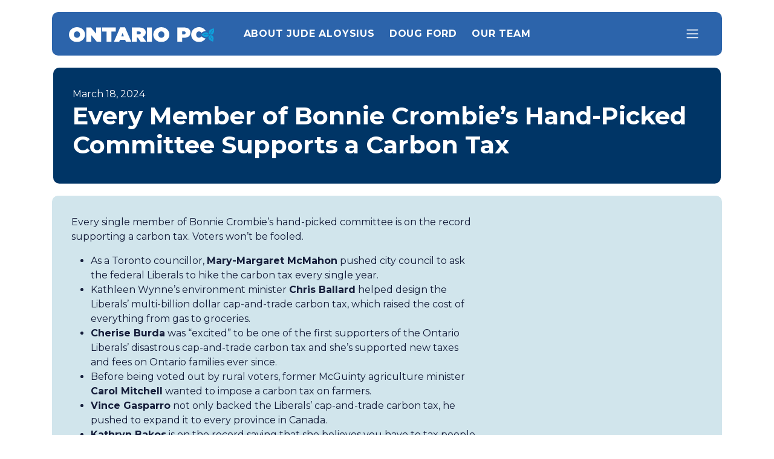

--- FILE ---
content_type: text/html; charset=UTF-8
request_url: https://scarboroughguildwood.ontariopc.ca/2024/03/18/bonnie-crombies-committee-supports-carbon-tax/
body_size: 8301
content:
<!doctype html>
<html lang="en-CA">
<head>
<meta charset="UTF-8" />
<meta name="viewport" content="width=device-width, initial-scale=1">
<link rel="profile" href="https://gmpg.org/xfn/11" />
<title>Every Member of Bonnie Crombie’s Hand-Picked Committee Supports a Carbon Tax &#8211; Scarborough Guildwood PC Riding Association</title>
<meta name='robots' content='max-image-preview:large' />
	<style>img:is([sizes="auto" i], [sizes^="auto," i]) { contain-intrinsic-size: 3000px 1500px }</style>
	
<!-- Google Tag Manager for WordPress by gtm4wp.com -->
<script data-cfasync="false" data-pagespeed-no-defer>
	var gtm4wp_datalayer_name = "dataLayer";
	var dataLayer = dataLayer || [];
</script>
<!-- End Google Tag Manager for WordPress by gtm4wp.com --><link rel='dns-prefetch' href='//ws1.postescanada-canadapost.ca' />
<link rel='dns-prefetch' href='//static.ontariopc.ca' />
<link rel='dns-prefetch' href='//cdnjs.cloudflare.com' />
<link rel='dns-prefetch' href='//cdn.jsdelivr.net' />
<link rel='dns-prefetch' href='//vjs.zencdn.net' />
<link rel='dns-prefetch' href='//scarboroughguildwood.ontariopc.ca' />
<link rel='dns-prefetch' href='//unpkg.com' />
<script type="d538686d80ec379c505c978b-text/javascript">
/* <![CDATA[ */
window._wpemojiSettings = {"baseUrl":"https:\/\/s.w.org\/images\/core\/emoji\/16.0.1\/72x72\/","ext":".png","svgUrl":"https:\/\/s.w.org\/images\/core\/emoji\/16.0.1\/svg\/","svgExt":".svg","source":{"concatemoji":"https:\/\/scarboroughguildwood.ontariopc.ca\/wp-includes\/js\/wp-emoji-release.min.js?ver=6.8.3"}};
/*! This file is auto-generated */
!function(s,n){var o,i,e;function c(e){try{var t={supportTests:e,timestamp:(new Date).valueOf()};sessionStorage.setItem(o,JSON.stringify(t))}catch(e){}}function p(e,t,n){e.clearRect(0,0,e.canvas.width,e.canvas.height),e.fillText(t,0,0);var t=new Uint32Array(e.getImageData(0,0,e.canvas.width,e.canvas.height).data),a=(e.clearRect(0,0,e.canvas.width,e.canvas.height),e.fillText(n,0,0),new Uint32Array(e.getImageData(0,0,e.canvas.width,e.canvas.height).data));return t.every(function(e,t){return e===a[t]})}function u(e,t){e.clearRect(0,0,e.canvas.width,e.canvas.height),e.fillText(t,0,0);for(var n=e.getImageData(16,16,1,1),a=0;a<n.data.length;a++)if(0!==n.data[a])return!1;return!0}function f(e,t,n,a){switch(t){case"flag":return n(e,"\ud83c\udff3\ufe0f\u200d\u26a7\ufe0f","\ud83c\udff3\ufe0f\u200b\u26a7\ufe0f")?!1:!n(e,"\ud83c\udde8\ud83c\uddf6","\ud83c\udde8\u200b\ud83c\uddf6")&&!n(e,"\ud83c\udff4\udb40\udc67\udb40\udc62\udb40\udc65\udb40\udc6e\udb40\udc67\udb40\udc7f","\ud83c\udff4\u200b\udb40\udc67\u200b\udb40\udc62\u200b\udb40\udc65\u200b\udb40\udc6e\u200b\udb40\udc67\u200b\udb40\udc7f");case"emoji":return!a(e,"\ud83e\udedf")}return!1}function g(e,t,n,a){var r="undefined"!=typeof WorkerGlobalScope&&self instanceof WorkerGlobalScope?new OffscreenCanvas(300,150):s.createElement("canvas"),o=r.getContext("2d",{willReadFrequently:!0}),i=(o.textBaseline="top",o.font="600 32px Arial",{});return e.forEach(function(e){i[e]=t(o,e,n,a)}),i}function t(e){var t=s.createElement("script");t.src=e,t.defer=!0,s.head.appendChild(t)}"undefined"!=typeof Promise&&(o="wpEmojiSettingsSupports",i=["flag","emoji"],n.supports={everything:!0,everythingExceptFlag:!0},e=new Promise(function(e){s.addEventListener("DOMContentLoaded",e,{once:!0})}),new Promise(function(t){var n=function(){try{var e=JSON.parse(sessionStorage.getItem(o));if("object"==typeof e&&"number"==typeof e.timestamp&&(new Date).valueOf()<e.timestamp+604800&&"object"==typeof e.supportTests)return e.supportTests}catch(e){}return null}();if(!n){if("undefined"!=typeof Worker&&"undefined"!=typeof OffscreenCanvas&&"undefined"!=typeof URL&&URL.createObjectURL&&"undefined"!=typeof Blob)try{var e="postMessage("+g.toString()+"("+[JSON.stringify(i),f.toString(),p.toString(),u.toString()].join(",")+"));",a=new Blob([e],{type:"text/javascript"}),r=new Worker(URL.createObjectURL(a),{name:"wpTestEmojiSupports"});return void(r.onmessage=function(e){c(n=e.data),r.terminate(),t(n)})}catch(e){}c(n=g(i,f,p,u))}t(n)}).then(function(e){for(var t in e)n.supports[t]=e[t],n.supports.everything=n.supports.everything&&n.supports[t],"flag"!==t&&(n.supports.everythingExceptFlag=n.supports.everythingExceptFlag&&n.supports[t]);n.supports.everythingExceptFlag=n.supports.everythingExceptFlag&&!n.supports.flag,n.DOMReady=!1,n.readyCallback=function(){n.DOMReady=!0}}).then(function(){return e}).then(function(){var e;n.supports.everything||(n.readyCallback(),(e=n.source||{}).concatemoji?t(e.concatemoji):e.wpemoji&&e.twemoji&&(t(e.twemoji),t(e.wpemoji)))}))}((window,document),window._wpemojiSettings);
/* ]]> */
</script>
<style id='wp-emoji-styles-inline-css' type='text/css'>

	img.wp-smiley, img.emoji {
		display: inline !important;
		border: none !important;
		box-shadow: none !important;
		height: 1em !important;
		width: 1em !important;
		margin: 0 0.07em !important;
		vertical-align: -0.1em !important;
		background: none !important;
		padding: 0 !important;
	}
</style>
<link rel='stylesheet' id='wp-block-library-css' href='https://scarboroughguildwood.ontariopc.ca/wp-includes/css/dist/block-library/style.min.css?ver=6.8.3' type='text/css' media='all' />
<style id='classic-theme-styles-inline-css' type='text/css'>
/*! This file is auto-generated */
.wp-block-button__link{color:#fff;background-color:#32373c;border-radius:9999px;box-shadow:none;text-decoration:none;padding:calc(.667em + 2px) calc(1.333em + 2px);font-size:1.125em}.wp-block-file__button{background:#32373c;color:#fff;text-decoration:none}
</style>
<style id='pdfemb-pdf-embedder-viewer-style-inline-css' type='text/css'>
.wp-block-pdfemb-pdf-embedder-viewer{max-width:none}

</style>
<style id='global-styles-inline-css' type='text/css'>
:root{--wp--preset--aspect-ratio--square: 1;--wp--preset--aspect-ratio--4-3: 4/3;--wp--preset--aspect-ratio--3-4: 3/4;--wp--preset--aspect-ratio--3-2: 3/2;--wp--preset--aspect-ratio--2-3: 2/3;--wp--preset--aspect-ratio--16-9: 16/9;--wp--preset--aspect-ratio--9-16: 9/16;--wp--preset--color--black: #000000;--wp--preset--color--cyan-bluish-gray: #abb8c3;--wp--preset--color--white: #ffffff;--wp--preset--color--pale-pink: #f78da7;--wp--preset--color--vivid-red: #cf2e2e;--wp--preset--color--luminous-vivid-orange: #ff6900;--wp--preset--color--luminous-vivid-amber: #fcb900;--wp--preset--color--light-green-cyan: #7bdcb5;--wp--preset--color--vivid-green-cyan: #00d084;--wp--preset--color--pale-cyan-blue: #8ed1fc;--wp--preset--color--vivid-cyan-blue: #0693e3;--wp--preset--color--vivid-purple: #9b51e0;--wp--preset--gradient--vivid-cyan-blue-to-vivid-purple: linear-gradient(135deg,rgba(6,147,227,1) 0%,rgb(155,81,224) 100%);--wp--preset--gradient--light-green-cyan-to-vivid-green-cyan: linear-gradient(135deg,rgb(122,220,180) 0%,rgb(0,208,130) 100%);--wp--preset--gradient--luminous-vivid-amber-to-luminous-vivid-orange: linear-gradient(135deg,rgba(252,185,0,1) 0%,rgba(255,105,0,1) 100%);--wp--preset--gradient--luminous-vivid-orange-to-vivid-red: linear-gradient(135deg,rgba(255,105,0,1) 0%,rgb(207,46,46) 100%);--wp--preset--gradient--very-light-gray-to-cyan-bluish-gray: linear-gradient(135deg,rgb(238,238,238) 0%,rgb(169,184,195) 100%);--wp--preset--gradient--cool-to-warm-spectrum: linear-gradient(135deg,rgb(74,234,220) 0%,rgb(151,120,209) 20%,rgb(207,42,186) 40%,rgb(238,44,130) 60%,rgb(251,105,98) 80%,rgb(254,248,76) 100%);--wp--preset--gradient--blush-light-purple: linear-gradient(135deg,rgb(255,206,236) 0%,rgb(152,150,240) 100%);--wp--preset--gradient--blush-bordeaux: linear-gradient(135deg,rgb(254,205,165) 0%,rgb(254,45,45) 50%,rgb(107,0,62) 100%);--wp--preset--gradient--luminous-dusk: linear-gradient(135deg,rgb(255,203,112) 0%,rgb(199,81,192) 50%,rgb(65,88,208) 100%);--wp--preset--gradient--pale-ocean: linear-gradient(135deg,rgb(255,245,203) 0%,rgb(182,227,212) 50%,rgb(51,167,181) 100%);--wp--preset--gradient--electric-grass: linear-gradient(135deg,rgb(202,248,128) 0%,rgb(113,206,126) 100%);--wp--preset--gradient--midnight: linear-gradient(135deg,rgb(2,3,129) 0%,rgb(40,116,252) 100%);--wp--preset--font-size--small: 13px;--wp--preset--font-size--medium: 20px;--wp--preset--font-size--large: 36px;--wp--preset--font-size--x-large: 42px;--wp--preset--spacing--20: 0.44rem;--wp--preset--spacing--30: 0.67rem;--wp--preset--spacing--40: 1rem;--wp--preset--spacing--50: 1.5rem;--wp--preset--spacing--60: 2.25rem;--wp--preset--spacing--70: 3.38rem;--wp--preset--spacing--80: 5.06rem;--wp--preset--shadow--natural: 6px 6px 9px rgba(0, 0, 0, 0.2);--wp--preset--shadow--deep: 12px 12px 50px rgba(0, 0, 0, 0.4);--wp--preset--shadow--sharp: 6px 6px 0px rgba(0, 0, 0, 0.2);--wp--preset--shadow--outlined: 6px 6px 0px -3px rgba(255, 255, 255, 1), 6px 6px rgba(0, 0, 0, 1);--wp--preset--shadow--crisp: 6px 6px 0px rgba(0, 0, 0, 1);}:where(.is-layout-flex){gap: 0.5em;}:where(.is-layout-grid){gap: 0.5em;}body .is-layout-flex{display: flex;}.is-layout-flex{flex-wrap: wrap;align-items: center;}.is-layout-flex > :is(*, div){margin: 0;}body .is-layout-grid{display: grid;}.is-layout-grid > :is(*, div){margin: 0;}:where(.wp-block-columns.is-layout-flex){gap: 2em;}:where(.wp-block-columns.is-layout-grid){gap: 2em;}:where(.wp-block-post-template.is-layout-flex){gap: 1.25em;}:where(.wp-block-post-template.is-layout-grid){gap: 1.25em;}.has-black-color{color: var(--wp--preset--color--black) !important;}.has-cyan-bluish-gray-color{color: var(--wp--preset--color--cyan-bluish-gray) !important;}.has-white-color{color: var(--wp--preset--color--white) !important;}.has-pale-pink-color{color: var(--wp--preset--color--pale-pink) !important;}.has-vivid-red-color{color: var(--wp--preset--color--vivid-red) !important;}.has-luminous-vivid-orange-color{color: var(--wp--preset--color--luminous-vivid-orange) !important;}.has-luminous-vivid-amber-color{color: var(--wp--preset--color--luminous-vivid-amber) !important;}.has-light-green-cyan-color{color: var(--wp--preset--color--light-green-cyan) !important;}.has-vivid-green-cyan-color{color: var(--wp--preset--color--vivid-green-cyan) !important;}.has-pale-cyan-blue-color{color: var(--wp--preset--color--pale-cyan-blue) !important;}.has-vivid-cyan-blue-color{color: var(--wp--preset--color--vivid-cyan-blue) !important;}.has-vivid-purple-color{color: var(--wp--preset--color--vivid-purple) !important;}.has-black-background-color{background-color: var(--wp--preset--color--black) !important;}.has-cyan-bluish-gray-background-color{background-color: var(--wp--preset--color--cyan-bluish-gray) !important;}.has-white-background-color{background-color: var(--wp--preset--color--white) !important;}.has-pale-pink-background-color{background-color: var(--wp--preset--color--pale-pink) !important;}.has-vivid-red-background-color{background-color: var(--wp--preset--color--vivid-red) !important;}.has-luminous-vivid-orange-background-color{background-color: var(--wp--preset--color--luminous-vivid-orange) !important;}.has-luminous-vivid-amber-background-color{background-color: var(--wp--preset--color--luminous-vivid-amber) !important;}.has-light-green-cyan-background-color{background-color: var(--wp--preset--color--light-green-cyan) !important;}.has-vivid-green-cyan-background-color{background-color: var(--wp--preset--color--vivid-green-cyan) !important;}.has-pale-cyan-blue-background-color{background-color: var(--wp--preset--color--pale-cyan-blue) !important;}.has-vivid-cyan-blue-background-color{background-color: var(--wp--preset--color--vivid-cyan-blue) !important;}.has-vivid-purple-background-color{background-color: var(--wp--preset--color--vivid-purple) !important;}.has-black-border-color{border-color: var(--wp--preset--color--black) !important;}.has-cyan-bluish-gray-border-color{border-color: var(--wp--preset--color--cyan-bluish-gray) !important;}.has-white-border-color{border-color: var(--wp--preset--color--white) !important;}.has-pale-pink-border-color{border-color: var(--wp--preset--color--pale-pink) !important;}.has-vivid-red-border-color{border-color: var(--wp--preset--color--vivid-red) !important;}.has-luminous-vivid-orange-border-color{border-color: var(--wp--preset--color--luminous-vivid-orange) !important;}.has-luminous-vivid-amber-border-color{border-color: var(--wp--preset--color--luminous-vivid-amber) !important;}.has-light-green-cyan-border-color{border-color: var(--wp--preset--color--light-green-cyan) !important;}.has-vivid-green-cyan-border-color{border-color: var(--wp--preset--color--vivid-green-cyan) !important;}.has-pale-cyan-blue-border-color{border-color: var(--wp--preset--color--pale-cyan-blue) !important;}.has-vivid-cyan-blue-border-color{border-color: var(--wp--preset--color--vivid-cyan-blue) !important;}.has-vivid-purple-border-color{border-color: var(--wp--preset--color--vivid-purple) !important;}.has-vivid-cyan-blue-to-vivid-purple-gradient-background{background: var(--wp--preset--gradient--vivid-cyan-blue-to-vivid-purple) !important;}.has-light-green-cyan-to-vivid-green-cyan-gradient-background{background: var(--wp--preset--gradient--light-green-cyan-to-vivid-green-cyan) !important;}.has-luminous-vivid-amber-to-luminous-vivid-orange-gradient-background{background: var(--wp--preset--gradient--luminous-vivid-amber-to-luminous-vivid-orange) !important;}.has-luminous-vivid-orange-to-vivid-red-gradient-background{background: var(--wp--preset--gradient--luminous-vivid-orange-to-vivid-red) !important;}.has-very-light-gray-to-cyan-bluish-gray-gradient-background{background: var(--wp--preset--gradient--very-light-gray-to-cyan-bluish-gray) !important;}.has-cool-to-warm-spectrum-gradient-background{background: var(--wp--preset--gradient--cool-to-warm-spectrum) !important;}.has-blush-light-purple-gradient-background{background: var(--wp--preset--gradient--blush-light-purple) !important;}.has-blush-bordeaux-gradient-background{background: var(--wp--preset--gradient--blush-bordeaux) !important;}.has-luminous-dusk-gradient-background{background: var(--wp--preset--gradient--luminous-dusk) !important;}.has-pale-ocean-gradient-background{background: var(--wp--preset--gradient--pale-ocean) !important;}.has-electric-grass-gradient-background{background: var(--wp--preset--gradient--electric-grass) !important;}.has-midnight-gradient-background{background: var(--wp--preset--gradient--midnight) !important;}.has-small-font-size{font-size: var(--wp--preset--font-size--small) !important;}.has-medium-font-size{font-size: var(--wp--preset--font-size--medium) !important;}.has-large-font-size{font-size: var(--wp--preset--font-size--large) !important;}.has-x-large-font-size{font-size: var(--wp--preset--font-size--x-large) !important;}
:where(.wp-block-post-template.is-layout-flex){gap: 1.25em;}:where(.wp-block-post-template.is-layout-grid){gap: 1.25em;}
:where(.wp-block-columns.is-layout-flex){gap: 2em;}:where(.wp-block-columns.is-layout-grid){gap: 2em;}
:root :where(.wp-block-pullquote){font-size: 1.5em;line-height: 1.6;}
</style>
<link rel='stylesheet' id='canada-post-address-complete-css-css' href='//ws1.postescanada-canadapost.ca/css/addresscomplete-2.30.min.css?ver=2.30' type='text/css' media='all' />
<link rel='stylesheet' id='wpcdt-public-css-css' href='https://scarboroughguildwood.ontariopc.ca/wp-content/plugins/countdown-timer-ultimate/assets/css/wpcdt-public.css?ver=2.0.8' type='text/css' media='all' />
<link rel='stylesheet' id='fontawesome-css' href='https://cdnjs.cloudflare.com/ajax/libs/font-awesome/6.0.0/css/all.min.css?ver=6.8.3' type='text/css' media='all' />
<link rel='stylesheet' id='style-css' href='https://scarboroughguildwood.ontariopc.ca/wp-content/themes/PCPO-Candidate-Website-Program-2025/style.css?ver=6.8.3' type='text/css' media='all' />
<link rel='stylesheet' id='slick-css' href='https://cdn.jsdelivr.net/npm/slick-carousel@1.8.1/slick/slick.css?ver=6.8.3' type='text/css' media='all' />
<link rel='stylesheet' id='video-js-css' href='https://unpkg.com/video.js@7/dist/video-js.min.css?ver=6.8.3' type='text/css' media='all' />
<link rel='stylesheet' id='video-js-index-css' href='https://unpkg.com/@videojs/themes@1/dist/fantasy/index.css?ver=6.8.3' type='text/css' media='all' />
<script type="d538686d80ec379c505c978b-text/javascript" src="https://scarboroughguildwood.ontariopc.ca/wp-includes/js/jquery/jquery.min.js?ver=3.7.1" id="jquery-core-js"></script>
<script type="d538686d80ec379c505c978b-text/javascript" src="https://scarboroughguildwood.ontariopc.ca/wp-includes/js/jquery/jquery-migrate.min.js?ver=3.4.1" id="jquery-migrate-js"></script>
<link rel="https://api.w.org/" href="https://scarboroughguildwood.ontariopc.ca/wp-json/" /><link rel="alternate" title="JSON" type="application/json" href="https://scarboroughguildwood.ontariopc.ca/wp-json/wp/v2/posts/1066" /><link rel="EditURI" type="application/rsd+xml" title="RSD" href="https://scarboroughguildwood.ontariopc.ca/xmlrpc.php?rsd" />
<meta name="generator" content="WordPress 6.8.3" />
<link rel="canonical" href="https://scarboroughguildwood.ontariopc.ca/2024/03/18/bonnie-crombies-committee-supports-carbon-tax/" />
<link rel='shortlink' href='https://scarboroughguildwood.ontariopc.ca/?p=1066' />
<link rel="alternate" title="oEmbed (JSON)" type="application/json+oembed" href="https://scarboroughguildwood.ontariopc.ca/wp-json/oembed/1.0/embed?url=https%3A%2F%2Fscarboroughguildwood.ontariopc.ca%2F2024%2F03%2F18%2Fbonnie-crombies-committee-supports-carbon-tax%2F" />
<link rel="alternate" title="oEmbed (XML)" type="text/xml+oembed" href="https://scarboroughguildwood.ontariopc.ca/wp-json/oembed/1.0/embed?url=https%3A%2F%2Fscarboroughguildwood.ontariopc.ca%2F2024%2F03%2F18%2Fbonnie-crombies-committee-supports-carbon-tax%2F&#038;format=xml" />
	<!-- Google tag (gtag.js) -->
	<script async src="https://www.googletagmanager.com/gtag/js?id=G-9JB4QHHHSW" type="d538686d80ec379c505c978b-text/javascript"></script>
	<script type="d538686d80ec379c505c978b-text/javascript">
		window.dataLayer = window.dataLayer || [];
		function gtag(){dataLayer.push(arguments);}
		gtag('js', new Date());

		gtag('config', 'G-9JB4QHHHSW');
	</script>
		<script type="d538686d80ec379c505c978b-text/javascript">
	( function( ) {
		var URL = new URLSearchParams( window.location.search ),
		    submissionId = URL.get( 'submission_id' ),
		    ticketNumber = URL.get( 'ticket_number' );

		if ( null !== submissionId )
			document.getElementById( 'submission_id' ).value = submissionId;

		if ( null !== ticketNumber )
			document.getElementById( 'ticket_number' ).value = ticketNumber;
	} )( );
	</script>
	<link rel="shortcut icon" href="https://static.ontariopc.ca/uploads/2021/03/Trillium.png" /><script src="//js.honeybadger.io/v3.0/honeybadger.min.js" type="d538686d80ec379c505c978b-text/javascript"></script>
<script type="d538686d80ec379c505c978b-text/javascript">
Honeybadger.configure( {
	apiKey: 'hbp_Qt86aKqh39EJp34y7vdUDA7gSJ9eIa2VTbn5',
	environment: 'production'
} );
Honeybadger.beforeNotify( function( notice ) {
	if ( /third-party-domain/.test( notice.stack ) ) { return false; }
} );
</script>
		
<!-- Google Tag Manager for WordPress by gtm4wp.com -->
<!-- GTM Container placement set to automatic -->
<script data-cfasync="false" data-pagespeed-no-defer type="text/javascript">
	var dataLayer_content = {"pagePostType":"post","pagePostType2":"single-post","pageCategory":["uncategorized"],"pagePostAuthor":"opcit"};
	dataLayer.push( dataLayer_content );
</script>
<script data-cfasync="false" data-pagespeed-no-defer type="text/javascript">
(function(w,d,s,l,i){w[l]=w[l]||[];w[l].push({'gtm.start':
new Date().getTime(),event:'gtm.js'});var f=d.getElementsByTagName(s)[0],
j=d.createElement(s),dl=l!='dataLayer'?'&l='+l:'';j.async=true;j.src=
'//www.googletagmanager.com/gtm.js?id='+i+dl;f.parentNode.insertBefore(j,f);
})(window,document,'script','dataLayer','GTM-PRSDW99');
</script>
<!-- End Google Tag Manager for WordPress by gtm4wp.com --><link rel="icon" href="https://static.ontariopc.ca/uploads/sites/101/2021/05/Ontario-pc-rgb.png" sizes="32x32" />
<link rel="icon" href="https://static.ontariopc.ca/uploads/sites/101/2021/05/Ontario-pc-rgb.png" sizes="192x192" />
<link rel="apple-touch-icon" href="https://static.ontariopc.ca/uploads/sites/101/2021/05/Ontario-pc-rgb.png" />
<meta name="msapplication-TileImage" content="https://static.ontariopc.ca/uploads/sites/101/2021/05/Ontario-pc-rgb.png" />
</head>
<body class="wp-singular post-template-default single single-post postid-1066 single-format-standard wp-theme-PCPO-Candidate-Website-Program-2025">
<div class="container py-4">
<nav class="row navbar navbar-dark bg-medblue mb-4">
	<div class="col col-lg-3">
		<a class="navbar-brand" href="https://scarboroughguildwood.ontariopc.ca">
			<img src="https://scarboroughguildwood.ontariopc.ca/wp-content/themes/PCPO-Candidate-Website-Program-2025/images/logo_ontariopc_white.svg" alt="Scarborough Guildwood PC Riding Association" title="Scarborough Guildwood PC Riding Association"  />
		</a>
	</div>
	<div class="col d-none d-lg-block">
		<ul class="navbar-nav">
												<li class="nav-item">
						<a class="nav-link" href="https://scarboroughguildwood.ontariopc.ca/about-jude-aloysius/" >About Jude Aloysius</a>
					</li>
									<li class="nav-item">
						<a class="nav-link" href="https://ontariopc.ca/team/doug-ford/" >Doug Ford</a>
					</li>
									<li class="nav-item">
						<a class="nav-link" href="https://ontariopc.ca/team/d" >Our Team</a>
					</li>
												</ul>
	</div>
	<div class="col col-lg-3 d-flex justify-content-end">
		<button class="navbar-toggler" type="button" data-bs-toggle="offcanvas" data-bs-target="#offcanvas_nav" aria-controls="offcanvas_nav">
			<span class="navbar-toggler-icon"></span>
		</button>
				
		<div class="offcanvas offcanvas-end" tabindex="-1" id="offcanvas_nav" aria-labelledby="offcanvas_nav_label">
			<div class="offcanvas-header">
				<h5 class="offcanvas-title" id="offcanvas_nav_label">
					<img src="https://scarboroughguildwood.ontariopc.ca/wp-content/themes/PCPO-Candidate-Website-Program-2025/images/logo_protect_white.svg" />
				</h5>
				<a href="#" class="offcanvas-close" data-bs-dismiss="offcanvas" aria-label="Close"><i class="fa-solid fa-xmark"></i></a>
			</div>
			<div class="offcanvas-body">
				<ul class="navbar-nav justify-content-end flex-grow-1">
																		<li class="nav-item d-lg-none">
								<a class="nav-link" href="https://scarboroughguildwood.ontariopc.ca/about-jude-aloysius/" >About Jude Aloysius</a>
							</li>
													<li class="nav-item d-lg-none">
								<a class="nav-link" href="https://ontariopc.ca/team/doug-ford/" >Doug Ford</a>
							</li>
													<li class="nav-item d-lg-none">
								<a class="nav-link" href="https://ontariopc.ca/team/d" >Our Team</a>
							</li>
																<li class="nav-item d-lg-none">
						<a class="nav-link" href="https://ontariopc.ca/team/doug-ford/">Doug Ford</a>
					</li>
					<li class="nav-item d-lg-none">
						<a class="nav-link" href="https://ontariopc.ca/team/">Our Team</a>
					</li>
					
																								</ul>
			</div>
		</div>
	</div>
</nav><header class="subpage_header row g-4 mb-4">
	<div class="col">
		<article class="basic headline bg-nightblue text-white p-6 p-xxl-10">
			<time>March 18, 2024</time>			<h1>Every Member of Bonnie Crombie’s Hand-Picked Committee Supports a Carbon Tax</h1>		</article>
	</div>
	</header>	<main class="row bg-grayblue rounded mb-4">
		<div class="col-xl-8 p-6 p-xxl-10">
			
<p>Every single member of Bonnie Crombie’s hand-picked committee is on the record supporting a carbon tax. Voters won’t be fooled.</p>



<ul class="wp-block-list">
<li>As a Toronto councillor, <strong>Mary-Margaret McMahon</strong> pushed city council to ask the federal Liberals to hike the carbon tax every single year.</li>



<li>Kathleen Wynne’s environment minister <strong>Chris Ballard</strong> helped design the Liberals’ multi-billion dollar cap-and-trade carbon tax, which raised the cost of everything from gas to groceries.</li>



<li><strong>Cherise Burda</strong> was “excited” to be one of the first supporters of the Ontario Liberals’ disastrous cap-and-trade carbon tax and she’s supported new taxes and fees on Ontario families ever since.</li>



<li>Before being voted out by rural voters, former McGuinty agriculture minister <strong>Carol Mitchell</strong> wanted to impose a carbon tax on farmers.</li>



<li><strong>Vince Gasparro</strong> not only backed the Liberals’ cap-and-trade carbon tax, he pushed to expand it to every province in Canada.</li>



<li><strong>Kathryn Bakos</strong> is on the record saying that she believes you have to tax people as part of any climate change plan.</li>
</ul>



<p>Queen of the Carbon Tax Bonnie Crombie isn’t fooling anyone.</p>



<ul class="wp-block-list">
<li>As a Liberal MP, Crombie was one of the first people in Canada to back one of the most extreme carbon taxes ever proposed.</li>



<li>Crombie is one of the only provincial Liberal leaders left in Canada who won’t speak out against the federal carbon tax hike. She continues to support the Trudeau government carbon tax every step of the way.</li>



<li>Under Crombie’s leadership, Liberal MPPs voted to deny Ontario taxpayers the chance to block future carbon taxes. They voted against cutting the gas tax every single time.</li>



<li>As mayor, Crombie raised property taxes every single year.</li>
</ul>



<p>No matter what Crombie and her hand-picked committee say, their records speak for themselves.</p>
		</div>
	</main>
	<section class="action_buttons subpage row g-4">
		<div class="col-lg">
		<article class="button_basic bg-medblue px-6 py-12">
			<a href="https://scarboroughguildwood.ontariopc.ca/donations/riding-donations/"></a>
			<h4>Contribute</h4>
					</article>
	</div>
			<div class="col-lg">
		<article class="button_basic bg-darkblue px-6 py-12">
			<a href="https://scarboroughguildwood.ontariopc.ca/im-with-jude/"></a>
			<h4>I'm with Jude Aloysius !</h4>
			<small></small>
		</article>
	</div>
			<div class="col-lg">
		<article class="button_basic bg-lightblue px-6 py-12">
			<a href="https://scarboroughguildwood.ontariopc.ca/volunteer-2/"></a>
			<h4>Volunteer</h4>
			<small>Volunteer</small>
		</article>
	</div>
	</section><footer class="site_footer row p-5 mt-4">   
	<div class="col-lg-6 col-xl-4 order-xl-1 d-flex align-items-center justify-content-center align-items-lg-start justify-content-lg-start align-items-xl-center justify-content-xl-center">
		<img class="logo protect" src="https://scarboroughguildwood.ontariopc.ca/wp-content/themes/PCPO-Candidate-Website-Program-2025/images/logo_protect_darkblue.svg" alt="Scarborough Guildwood PC Riding Association" title="Scarborough Guildwood PC Riding Association" />
	</div>
	<div class="col-lg-6 col-xl-4 order-xl-2 d-flex align-items-center justify-content-center justify-content-lg-end text-center text-lg-end mb-6 mt-6 mt-xl-0">
		<form autocomplete="on" class="unity-form" id="site-footer">
	<input type="hidden" name="uniq_id" id="uniq_id" value="site-footer">
	<h5 class="mb-3 mb-xl-5">Stay Connected with us!</h5>
	<div class="input-group input-group-lg">
		<input type="email" class="form-control" id="subscribe_email" name="email" placeholder="Email Address" aria-label="Email Address">
		<button class="btn" type="submit" class="unity-form__submit">
			<span><img src="https://ontariopc.ca/wp-content/themes/PCPO-HQ-Website/images/arrow_white.svg"></span>
		</button>
	</div>
</form>	</div>	
	<div class="col-lg-4 order-xl-first text-center text-lg-start mb-xl-6">
		<a href="https://scarboroughguildwood.ontariopc.ca"><img class="logo party mb-3 mb-xl-5" src="https://scarboroughguildwood.ontariopc.ca/wp-content/themes/PCPO-Candidate-Website-Program-2025/images/logo_ontariopc_blue.svg" /></a>
				<ul class="social">
																	</ul>
				<ul>
					</ul>
	</div>		
	<div class="col-lg-3 col-xl-4 order-xl-3 d-flex align-items-lg-end justify-content-center justify-content-lg-start text-center text-lg-start">
		<ol>
														</ol>		
	</div>	
	<div class="col-lg-5 col-xl-4 order-xl-last d-flex align-items-lg-end justify-content-center justify-content-xl-end text-center text-lg-start text-xl-end">
		<ul>
						<li><a href="https://ontariopc.ca/privacy_policy/" target="_blank">Our commitment to protecting your privacy</a></li>
		</ul>		
	</div>	
	<div class="col-xl-4 order-xl-4 d-flex align-items-xl-end justify-content-center mt-6 mt-xl-0">
		<small>Authorized by the CFO for the Scarborough—Guildwood Association.</small>
	</div>
	<figure><img src="https://scarboroughguildwood.ontariopc.ca/wp-content/themes/PCPO-Candidate-Website-Program-2025/images/bg_trillium_darkblue.png" alt="Scarborough Guildwood PC Riding Association" title="Scarborough Guildwood PC Riding Association" /></figure>
</footer><script type="speculationrules">
{"prefetch":[{"source":"document","where":{"and":[{"href_matches":"\/*"},{"not":{"href_matches":["\/wp-*.php","\/wp-admin\/*","\/uploads\/sites\/101\/*","\/wp-content\/*","\/wp-content\/plugins\/*","\/wp-content\/themes\/PCPO-Candidate-Website-Program-2025\/*","\/*\\?(.+)"]}},{"not":{"selector_matches":"a[rel~=\"nofollow\"]"}},{"not":{"selector_matches":".no-prefetch, .no-prefetch a"}}]},"eagerness":"conservative"}]}
</script>
	<script type="d538686d80ec379c505c978b-text/javascript">
		var url = new URL( window.location );
		jQuery( 'a' ).each( function( index, elem ) {
			var $this = jQuery( elem );
			if ( -1 === $this.attr( 'href' ).indexOf( 'mailto:' ) && -1 === $this.attr( 'href' ).indexOf( '#' ) && url.searchParams.has( 'referral' ) )
			{
				if ( -1 === $this.attr( 'href' ).indexOf( '?' ) )
					$this.attr( 'href', $this.attr( 'href' )+'?referral='+url.searchParams.get( 'referral' ) );
				else
					$this.attr( 'href', $this.attr( 'href' )+'&referral='+url.searchParams.get( 'referral' ) );
			}	
		} );
	</script>
<link rel='stylesheet' id='paradigms-forms-css' href='https://scarboroughguildwood.ontariopc.ca/wp-content/plugins/unity-wp-plugin/assets/form.css?ver=1758148477' type='text/css' media='all' />
<script type="d538686d80ec379c505c978b-text/javascript" src="//ws1.postescanada-canadapost.ca/js/addresscomplete-2.30.min.js?ver=2.30" id="canada-post-address-complete-js-js"></script>
<script type="d538686d80ec379c505c978b-text/javascript" src="//static.ontariopc.ca/scripts/pca-pcpo.js?ver=20250917" id="pcpo-pca-script-js"></script>
<script type="d538686d80ec379c505c978b-text/javascript" src="https://cdnjs.cloudflare.com/ajax/libs/popper.js/1.14.7/umd/popper.min.js" id="popper-js"></script>
<script type="d538686d80ec379c505c978b-text/javascript" src="https://cdnjs.cloudflare.com/ajax/libs/bootstrap/5.1.3/js/bootstrap.min.js" id="bootstrap-js"></script>
<script type="d538686d80ec379c505c978b-text/javascript" src="https://cdn.jsdelivr.net/npm/slick-carousel@1.8.1/slick/slick.min.js" id="slick-js"></script>
<script type="d538686d80ec379c505c978b-text/javascript" src="https://cdnjs.cloudflare.com/ajax/libs/js-cookie/3.0.1/js.cookie.min.js" id="js-cookie-js"></script>
<script type="d538686d80ec379c505c978b-text/javascript" src="//vjs.zencdn.net/7.10.2/video.min.js" id="video-js-js"></script>
<script type="d538686d80ec379c505c978b-text/javascript" src="https://scarboroughguildwood.ontariopc.ca/wp-content/themes/PCPO-Candidate-Website-Program-2025/scripts/pcpocandidate.min.js" id="pcpocandidate-js"></script>
<script type="d538686d80ec379c505c978b-text/javascript" src="https://scarboroughguildwood.ontariopc.ca/wp-content/plugins/unity-wp-plugin/assets/tax-credit.js?ver=1758137784" id="pcpo-tax-calculator-js"></script>
<script type="d538686d80ec379c505c978b-text/javascript" src="https://scarboroughguildwood.ontariopc.ca/wp-content/plugins/unity-wp-plugin/assets/form.js?ver=1759865282" id="paradigms-forms-js"></script>
<script type="d538686d80ec379c505c978b-text/javascript" src="https://js.stripe.com/v3/?ver=1" id="stripe-js"></script>
</div>
<script src="/cdn-cgi/scripts/7d0fa10a/cloudflare-static/rocket-loader.min.js" data-cf-settings="d538686d80ec379c505c978b-|49" defer></script></body>
</html>

--- FILE ---
content_type: text/css
request_url: https://scarboroughguildwood.ontariopc.ca/wp-content/themes/PCPO-Candidate-Website-Program-2025/style.css?ver=6.8.3
body_size: 38895
content:
/*!
Theme Name: PCPO - Candidate Website Program (2025)
Theme URI: https://www.ontariopc.ca
Author: PCPO Digital Team
Author URI: https://www.ontariopc.ca
Description: Protect Ontario
Version: 2.0.0
Tags: blue, conservative, trillium
 *//*!
 * Bootstrap v5.1.3 (https://getbootstrap.com/)
 * Copyright 2011-2021 The Bootstrap Authors
 * Copyright 2011-2021 Twitter, Inc.
 * Licensed under MIT (https://github.com/twbs/bootstrap/blob/main/LICENSE)
 */@import url("https://fonts.googleapis.com/css2?family=Montserrat:ital,wght@0,100..900;1,100..900&display=swap");:root{--bs-blue: #2c64ab;--bs-indigo: #660053;--bs-purple: #AB2C7F;--bs-pink: #DB4FDB;--bs-red: #DB4F50;--bs-orange: #DBA14F;--bs-yellow: #DBD94F;--bs-green: #3AAB2C;--bs-teal: #2CABA2;--bs-cyan: #4fa6dc;--bs-white: #fff;--bs-gray: #8F9CA1;--bs-gray-dark: #525A5D;--bs-gray-100: #f8f9fa;--bs-gray-200: #eaeaea;--bs-gray-300: #CBDEE5;--bs-gray-400: #ADBDC3;--bs-gray-500: #d1e5ec;--bs-gray-600: #8F9CA1;--bs-gray-700: #717B7F;--bs-gray-800: #525A5D;--bs-gray-900: #212529;--bs-primary: #2c64ab;--bs-secondary: #003566;--bs-success: #3AAB2C;--bs-info: #4fa6dc;--bs-warning: #DBD94F;--bs-danger: #DB4F50;--bs-light: #d1e5ec;--bs-dark: #141c39;--bs-red: #DB4F50;--bs-lightblue: #4fa6dc;--bs-medblue: #2c64ab;--bs-nightblue: #003566;--bs-darkblue: #141c39;--bs-grayblue: #d1e5ec;--bs-white: #fff;--bs-primary-rgb: 44,100,171;--bs-secondary-rgb: 0,53,102;--bs-success-rgb: 58,171,44;--bs-info-rgb: 79,166,220;--bs-warning-rgb: 219,217,79;--bs-danger-rgb: 219,79,80;--bs-light-rgb: 209,229,236;--bs-dark-rgb: 20,28,57;--bs-red-rgb: 219,79,80;--bs-lightblue-rgb: 79,166,220;--bs-medblue-rgb: 44,100,171;--bs-nightblue-rgb: 0,53,102;--bs-darkblue-rgb: 20,28,57;--bs-grayblue-rgb: 209,229,236;--bs-white-rgb: 255,255,255;--bs-white-rgb: 255,255,255;--bs-black-rgb: 0,0,0;--bs-body-color-rgb: 20,28,57;--bs-body-bg-rgb: 255,255,255;--bs-font-sans-serif: "Montserrat", system-ui, -apple-system, "Segoe UI", Roboto, "Helvetica Neue", Arial, "Noto Sans", "Liberation Sans", sans-serif, "Apple Color Emoji", "Segoe UI Emoji", "Segoe UI Symbol", "Noto Color Emoji";--bs-font-monospace: SFMono-Regular, Menlo, Monaco, Consolas, "Liberation Mono", "Courier New", monospace;--bs-gradient: linear-gradient(180deg, rgba(255,255,255,0.15), rgba(255,255,255,0));--bs-body-font-family: var(--bs-font-sans-serif);--bs-body-font-size: 1rem;--bs-body-font-weight: 400;--bs-body-line-height: 1.5;--bs-body-color: #141c39;--bs-body-bg: #fff}*,*::before,*::after{box-sizing:border-box}@media (prefers-reduced-motion: no-preference){:root{scroll-behavior:smooth}}body{margin:0;font-family:var(--bs-body-font-family);font-size:var(--bs-body-font-size);font-weight:var(--bs-body-font-weight);line-height:var(--bs-body-line-height);color:var(--bs-body-color);text-align:var(--bs-body-text-align);background-color:var(--bs-body-bg);-webkit-text-size-adjust:100%;-webkit-tap-highlight-color:transparent}hr{margin:1rem 0;color:inherit;background-color:currentColor;border:0;opacity:.25}hr:not([size]){height:1px}h1,.h1,h2,.h2,h3,.h3,h4,.h4,h5,.h5,h6,.h6{margin-top:0;margin-bottom:.5rem;font-weight:600;line-height:1.2}h1,.h1{font-size:calc(1.375rem + 1.5vw)}@media (min-width: 1200px){h1,.h1{font-size:2.5rem}}h2,.h2{font-size:calc(1.325rem + .9vw)}@media (min-width: 1200px){h2,.h2{font-size:2rem}}h3,.h3{font-size:calc(1.3rem + .6vw)}@media (min-width: 1200px){h3,.h3{font-size:1.75rem}}h4,.h4{font-size:calc(1.275rem + .3vw)}@media (min-width: 1200px){h4,.h4{font-size:1.5rem}}h5,.h5{font-size:1.25rem}h6,.h6{font-size:1rem}p{margin-top:0;margin-bottom:1rem}abbr[title],abbr[data-bs-original-title]{text-decoration:underline dotted;cursor:help;text-decoration-skip-ink:none}address{margin-bottom:1rem;font-style:normal;line-height:inherit}ol,ul{padding-left:2rem}ol,ul,dl{margin-top:0;margin-bottom:1rem}ol ol,ul ul,ol ul,ul ol{margin-bottom:0}dt{font-weight:700}dd{margin-bottom:.5rem;margin-left:0}blockquote{margin:0 0 1rem}b,strong{font-weight:bolder}small,.small{font-size:.75em}mark,.mark{padding:.2em;background-color:#fcf8e3}sub,sup{position:relative;font-size:.75em;line-height:0;vertical-align:baseline}sub{bottom:-.25em}sup{top:-.5em}a{color:#141c39;text-decoration:underline}a:hover{color:#2c64ab;text-decoration:none}a:not([href]):not([class]),a:not([href]):not([class]):hover{color:inherit;text-decoration:none}pre,code,kbd,samp{font-family:var(--bs-font-monospace);font-size:1em;direction:ltr /* rtl:ignore */;unicode-bidi:bidi-override}pre{display:block;margin-top:0;margin-bottom:1rem;overflow:auto;font-size:.75em}pre code{font-size:inherit;color:inherit;word-break:normal}code{font-size:.75em;color:#DB4FDB;word-wrap:break-word}a>code{color:inherit}kbd{padding:.2rem .4rem;font-size:.75em;color:#fff;background-color:#212529;border-radius:.313rem}kbd kbd{padding:0;font-size:1em;font-weight:700}figure{margin:0 0 1rem}img,svg{vertical-align:middle}table{caption-side:bottom;border-collapse:collapse}caption{padding-top:.5rem;padding-bottom:.5rem;color:#8F9CA1;text-align:left}th{text-align:inherit;text-align:-webkit-match-parent}thead,tbody,tfoot,tr,td,th{border-color:inherit;border-style:solid;border-width:0}label{display:inline-block}button{border-radius:0}button:focus:not(:focus-visible){outline:0}input,button,select,optgroup,textarea{margin:0;font-family:inherit;font-size:inherit;line-height:inherit}button,select{text-transform:none}[role="button"]{cursor:pointer}select{word-wrap:normal}select:disabled{opacity:1}[list]::-webkit-calendar-picker-indicator{display:none}button,[type="button"],[type="reset"],[type="submit"]{-webkit-appearance:button}button:not(:disabled),[type="button"]:not(:disabled),[type="reset"]:not(:disabled),[type="submit"]:not(:disabled){cursor:pointer}::-moz-focus-inner{padding:0;border-style:none}textarea{resize:vertical}fieldset{min-width:0;padding:0;margin:0;border:0}legend{float:left;width:100%;padding:0;margin-bottom:.5rem;font-size:calc(1.275rem + .3vw);line-height:inherit}@media (min-width: 1200px){legend{font-size:1.5rem}}legend+*{clear:left}::-webkit-datetime-edit-fields-wrapper,::-webkit-datetime-edit-text,::-webkit-datetime-edit-minute,::-webkit-datetime-edit-hour-field,::-webkit-datetime-edit-day-field,::-webkit-datetime-edit-month-field,::-webkit-datetime-edit-year-field{padding:0}::-webkit-inner-spin-button{height:auto}[type="search"]{outline-offset:-2px;-webkit-appearance:textfield}::-webkit-search-decoration{-webkit-appearance:none}::-webkit-color-swatch-wrapper{padding:0}::file-selector-button{font:inherit}::-webkit-file-upload-button{font:inherit;-webkit-appearance:button}output{display:inline-block}iframe{border:0}summary{display:list-item;cursor:pointer}progress{vertical-align:baseline}[hidden]{display:none !important}.lead{font-size:1.25rem;font-weight:300}.display-1{font-size:calc(1.625rem + 4.5vw);font-weight:300;line-height:1.2}@media (min-width: 1200px){.display-1{font-size:5rem}}.display-2{font-size:calc(1.575rem + 3.9vw);font-weight:300;line-height:1.2}@media (min-width: 1200px){.display-2{font-size:4.5rem}}.display-3{font-size:calc(1.525rem + 3.3vw);font-weight:300;line-height:1.2}@media (min-width: 1200px){.display-3{font-size:4rem}}.display-4{font-size:calc(1.475rem + 2.7vw);font-weight:300;line-height:1.2}@media (min-width: 1200px){.display-4{font-size:3.5rem}}.display-5{font-size:calc(1.425rem + 2.1vw);font-weight:300;line-height:1.2}@media (min-width: 1200px){.display-5{font-size:3rem}}.display-6{font-size:calc(1.375rem + 1.5vw);font-weight:300;line-height:1.2}@media (min-width: 1200px){.display-6{font-size:2.5rem}}.list-unstyled{padding-left:0;list-style:none}.list-inline{padding-left:0;list-style:none}.list-inline-item{display:inline-block}.list-inline-item:not(:last-child){margin-right:.5rem}.initialism{font-size:.75em;text-transform:uppercase}.blockquote{margin-bottom:1rem;font-size:1.25}.blockquote>:last-child{margin-bottom:0}.blockquote-footer{margin-top:-1rem;margin-bottom:1rem;font-size:.75em;color:#8F9CA1}.blockquote-footer::before{content:"\2014\00A0"}.img-fluid{max-width:100%;height:auto}.img-thumbnail{padding:.25rem;background-color:#fff;border:1px solid #CBDEE5;border-radius:.625rem;max-width:100%;height:auto}.figure{display:inline-block}.figure-img{margin-bottom:.5rem;line-height:1}.figure-caption{font-size:.75em;color:#8F9CA1}.container,.container-fluid,.container-sm,.container-md,.container-lg,.container-xl,.container-xxl{width:100%;padding-right:var(--bs-gutter-x, 1.75rem);padding-left:var(--bs-gutter-x, 1.75rem);margin-right:auto;margin-left:auto}@media (min-width: 576px){.container,.container-sm{max-width:540px}}@media (min-width: 768px){.container,.container-sm,.container-md{max-width:720px}}@media (min-width: 992px){.container,.container-sm,.container-md,.container-lg{max-width:960px}}@media (min-width: 1200px){.container,.container-sm,.container-md,.container-lg,.container-xl{max-width:1140px}}@media (min-width: 1400px){.container,.container-sm,.container-md,.container-lg,.container-xl,.container-xxl{max-width:1880px}}.row{--bs-gutter-x: 1.5rem;--bs-gutter-y: 0;display:flex;flex-wrap:wrap;margin-top:calc(-1 * var(--bs-gutter-y));margin-right:calc(-.5 * var(--bs-gutter-x));margin-left:calc(-.5 * var(--bs-gutter-x))}.row>*{flex-shrink:0;width:100%;max-width:100%;padding-right:calc(var(--bs-gutter-x) * .5);padding-left:calc(var(--bs-gutter-x) * .5);margin-top:var(--bs-gutter-y)}.col{flex:1 0 0%}.row-cols-auto>*{flex:0 0 auto;width:auto}.row-cols-1>*{flex:0 0 auto;width:100%}.row-cols-2>*{flex:0 0 auto;width:50%}.row-cols-3>*{flex:0 0 auto;width:33.3333333333%}.row-cols-4>*{flex:0 0 auto;width:25%}.row-cols-5>*{flex:0 0 auto;width:20%}.row-cols-6>*{flex:0 0 auto;width:16.6666666667%}.col-auto{flex:0 0 auto;width:auto}.col-1{flex:0 0 auto;width:8.33333333%}.col-2{flex:0 0 auto;width:16.66666667%}.col-3{flex:0 0 auto;width:25%}.col-4{flex:0 0 auto;width:33.33333333%}.col-5{flex:0 0 auto;width:41.66666667%}.col-6{flex:0 0 auto;width:50%}.col-7{flex:0 0 auto;width:58.33333333%}.col-8{flex:0 0 auto;width:66.66666667%}.col-9{flex:0 0 auto;width:75%}.col-10{flex:0 0 auto;width:83.33333333%}.col-11{flex:0 0 auto;width:91.66666667%}.col-12{flex:0 0 auto;width:100%}.offset-1{margin-left:8.33333333%}.offset-2{margin-left:16.66666667%}.offset-3{margin-left:25%}.offset-4{margin-left:33.33333333%}.offset-5{margin-left:41.66666667%}.offset-6{margin-left:50%}.offset-7{margin-left:58.33333333%}.offset-8{margin-left:66.66666667%}.offset-9{margin-left:75%}.offset-10{margin-left:83.33333333%}.offset-11{margin-left:91.66666667%}.g-0,.gx-0{--bs-gutter-x: 0}.g-0,.gy-0{--bs-gutter-y: 0}.g-1,.gx-1{--bs-gutter-x: .25rem}.g-1,.gy-1{--bs-gutter-y: .25rem}.g-2,.gx-2{--bs-gutter-x: .5rem}.g-2,.gy-2{--bs-gutter-y: .5rem}.g-3,.gx-3{--bs-gutter-x: 1rem}.g-3,.gy-3{--bs-gutter-y: 1rem}.g-4,.gx-4{--bs-gutter-x: 1.25rem}.g-4,.gy-4{--bs-gutter-y: 1.25rem}.g-5,.gx-5{--bs-gutter-x: 1.5rem}.g-5,.gy-5{--bs-gutter-y: 1.5rem}.g-6,.gx-6{--bs-gutter-x: 2rem}.g-6,.gy-6{--bs-gutter-y: 2rem}.g-7,.gx-7{--bs-gutter-x: 2.25rem}.g-7,.gy-7{--bs-gutter-y: 2.25rem}.g-8,.gx-8{--bs-gutter-x: 2.5rem}.g-8,.gy-8{--bs-gutter-y: 2.5rem}.g-9,.gx-9{--bs-gutter-x: 3rem}.g-9,.gy-9{--bs-gutter-y: 3rem}.g-10,.gx-10{--bs-gutter-x: 4rem}.g-10,.gy-10{--bs-gutter-y: 4rem}.g-11,.gx-11{--bs-gutter-x: 5rem}.g-11,.gy-11{--bs-gutter-y: 5rem}.g-12,.gx-12{--bs-gutter-x: 6rem}.g-12,.gy-12{--bs-gutter-y: 6rem}@media (min-width: 576px){.col-sm{flex:1 0 0%}.row-cols-sm-auto>*{flex:0 0 auto;width:auto}.row-cols-sm-1>*{flex:0 0 auto;width:100%}.row-cols-sm-2>*{flex:0 0 auto;width:50%}.row-cols-sm-3>*{flex:0 0 auto;width:33.3333333333%}.row-cols-sm-4>*{flex:0 0 auto;width:25%}.row-cols-sm-5>*{flex:0 0 auto;width:20%}.row-cols-sm-6>*{flex:0 0 auto;width:16.6666666667%}.col-sm-auto{flex:0 0 auto;width:auto}.col-sm-1{flex:0 0 auto;width:8.33333333%}.col-sm-2{flex:0 0 auto;width:16.66666667%}.col-sm-3{flex:0 0 auto;width:25%}.col-sm-4{flex:0 0 auto;width:33.33333333%}.col-sm-5{flex:0 0 auto;width:41.66666667%}.col-sm-6{flex:0 0 auto;width:50%}.col-sm-7{flex:0 0 auto;width:58.33333333%}.col-sm-8{flex:0 0 auto;width:66.66666667%}.col-sm-9{flex:0 0 auto;width:75%}.col-sm-10{flex:0 0 auto;width:83.33333333%}.col-sm-11{flex:0 0 auto;width:91.66666667%}.col-sm-12{flex:0 0 auto;width:100%}.offset-sm-0{margin-left:0}.offset-sm-1{margin-left:8.33333333%}.offset-sm-2{margin-left:16.66666667%}.offset-sm-3{margin-left:25%}.offset-sm-4{margin-left:33.33333333%}.offset-sm-5{margin-left:41.66666667%}.offset-sm-6{margin-left:50%}.offset-sm-7{margin-left:58.33333333%}.offset-sm-8{margin-left:66.66666667%}.offset-sm-9{margin-left:75%}.offset-sm-10{margin-left:83.33333333%}.offset-sm-11{margin-left:91.66666667%}.g-sm-0,.gx-sm-0{--bs-gutter-x: 0}.g-sm-0,.gy-sm-0{--bs-gutter-y: 0}.g-sm-1,.gx-sm-1{--bs-gutter-x: .25rem}.g-sm-1,.gy-sm-1{--bs-gutter-y: .25rem}.g-sm-2,.gx-sm-2{--bs-gutter-x: .5rem}.g-sm-2,.gy-sm-2{--bs-gutter-y: .5rem}.g-sm-3,.gx-sm-3{--bs-gutter-x: 1rem}.g-sm-3,.gy-sm-3{--bs-gutter-y: 1rem}.g-sm-4,.gx-sm-4{--bs-gutter-x: 1.25rem}.g-sm-4,.gy-sm-4{--bs-gutter-y: 1.25rem}.g-sm-5,.gx-sm-5{--bs-gutter-x: 1.5rem}.g-sm-5,.gy-sm-5{--bs-gutter-y: 1.5rem}.g-sm-6,.gx-sm-6{--bs-gutter-x: 2rem}.g-sm-6,.gy-sm-6{--bs-gutter-y: 2rem}.g-sm-7,.gx-sm-7{--bs-gutter-x: 2.25rem}.g-sm-7,.gy-sm-7{--bs-gutter-y: 2.25rem}.g-sm-8,.gx-sm-8{--bs-gutter-x: 2.5rem}.g-sm-8,.gy-sm-8{--bs-gutter-y: 2.5rem}.g-sm-9,.gx-sm-9{--bs-gutter-x: 3rem}.g-sm-9,.gy-sm-9{--bs-gutter-y: 3rem}.g-sm-10,.gx-sm-10{--bs-gutter-x: 4rem}.g-sm-10,.gy-sm-10{--bs-gutter-y: 4rem}.g-sm-11,.gx-sm-11{--bs-gutter-x: 5rem}.g-sm-11,.gy-sm-11{--bs-gutter-y: 5rem}.g-sm-12,.gx-sm-12{--bs-gutter-x: 6rem}.g-sm-12,.gy-sm-12{--bs-gutter-y: 6rem}}@media (min-width: 768px){.col-md{flex:1 0 0%}.row-cols-md-auto>*{flex:0 0 auto;width:auto}.row-cols-md-1>*{flex:0 0 auto;width:100%}.row-cols-md-2>*{flex:0 0 auto;width:50%}.row-cols-md-3>*{flex:0 0 auto;width:33.3333333333%}.row-cols-md-4>*{flex:0 0 auto;width:25%}.row-cols-md-5>*{flex:0 0 auto;width:20%}.row-cols-md-6>*{flex:0 0 auto;width:16.6666666667%}.col-md-auto{flex:0 0 auto;width:auto}.col-md-1{flex:0 0 auto;width:8.33333333%}.col-md-2{flex:0 0 auto;width:16.66666667%}.col-md-3{flex:0 0 auto;width:25%}.col-md-4{flex:0 0 auto;width:33.33333333%}.col-md-5{flex:0 0 auto;width:41.66666667%}.col-md-6{flex:0 0 auto;width:50%}.col-md-7{flex:0 0 auto;width:58.33333333%}.col-md-8{flex:0 0 auto;width:66.66666667%}.col-md-9{flex:0 0 auto;width:75%}.col-md-10{flex:0 0 auto;width:83.33333333%}.col-md-11{flex:0 0 auto;width:91.66666667%}.col-md-12{flex:0 0 auto;width:100%}.offset-md-0{margin-left:0}.offset-md-1{margin-left:8.33333333%}.offset-md-2{margin-left:16.66666667%}.offset-md-3{margin-left:25%}.offset-md-4{margin-left:33.33333333%}.offset-md-5{margin-left:41.66666667%}.offset-md-6{margin-left:50%}.offset-md-7{margin-left:58.33333333%}.offset-md-8{margin-left:66.66666667%}.offset-md-9{margin-left:75%}.offset-md-10{margin-left:83.33333333%}.offset-md-11{margin-left:91.66666667%}.g-md-0,.gx-md-0{--bs-gutter-x: 0}.g-md-0,.gy-md-0{--bs-gutter-y: 0}.g-md-1,.gx-md-1{--bs-gutter-x: .25rem}.g-md-1,.gy-md-1{--bs-gutter-y: .25rem}.g-md-2,.gx-md-2{--bs-gutter-x: .5rem}.g-md-2,.gy-md-2{--bs-gutter-y: .5rem}.g-md-3,.gx-md-3{--bs-gutter-x: 1rem}.g-md-3,.gy-md-3{--bs-gutter-y: 1rem}.g-md-4,.gx-md-4{--bs-gutter-x: 1.25rem}.g-md-4,.gy-md-4{--bs-gutter-y: 1.25rem}.g-md-5,.gx-md-5{--bs-gutter-x: 1.5rem}.g-md-5,.gy-md-5{--bs-gutter-y: 1.5rem}.g-md-6,.gx-md-6{--bs-gutter-x: 2rem}.g-md-6,.gy-md-6{--bs-gutter-y: 2rem}.g-md-7,.gx-md-7{--bs-gutter-x: 2.25rem}.g-md-7,.gy-md-7{--bs-gutter-y: 2.25rem}.g-md-8,.gx-md-8{--bs-gutter-x: 2.5rem}.g-md-8,.gy-md-8{--bs-gutter-y: 2.5rem}.g-md-9,.gx-md-9{--bs-gutter-x: 3rem}.g-md-9,.gy-md-9{--bs-gutter-y: 3rem}.g-md-10,.gx-md-10{--bs-gutter-x: 4rem}.g-md-10,.gy-md-10{--bs-gutter-y: 4rem}.g-md-11,.gx-md-11{--bs-gutter-x: 5rem}.g-md-11,.gy-md-11{--bs-gutter-y: 5rem}.g-md-12,.gx-md-12{--bs-gutter-x: 6rem}.g-md-12,.gy-md-12{--bs-gutter-y: 6rem}}@media (min-width: 992px){.col-lg{flex:1 0 0%}.row-cols-lg-auto>*{flex:0 0 auto;width:auto}.row-cols-lg-1>*{flex:0 0 auto;width:100%}.row-cols-lg-2>*{flex:0 0 auto;width:50%}.row-cols-lg-3>*{flex:0 0 auto;width:33.3333333333%}.row-cols-lg-4>*{flex:0 0 auto;width:25%}.row-cols-lg-5>*{flex:0 0 auto;width:20%}.row-cols-lg-6>*{flex:0 0 auto;width:16.6666666667%}.col-lg-auto{flex:0 0 auto;width:auto}.col-lg-1{flex:0 0 auto;width:8.33333333%}.col-lg-2{flex:0 0 auto;width:16.66666667%}.col-lg-3{flex:0 0 auto;width:25%}.col-lg-4{flex:0 0 auto;width:33.33333333%}.col-lg-5{flex:0 0 auto;width:41.66666667%}.col-lg-6{flex:0 0 auto;width:50%}.col-lg-7{flex:0 0 auto;width:58.33333333%}.col-lg-8{flex:0 0 auto;width:66.66666667%}.col-lg-9{flex:0 0 auto;width:75%}.col-lg-10{flex:0 0 auto;width:83.33333333%}.col-lg-11{flex:0 0 auto;width:91.66666667%}.col-lg-12{flex:0 0 auto;width:100%}.offset-lg-0{margin-left:0}.offset-lg-1{margin-left:8.33333333%}.offset-lg-2{margin-left:16.66666667%}.offset-lg-3{margin-left:25%}.offset-lg-4{margin-left:33.33333333%}.offset-lg-5{margin-left:41.66666667%}.offset-lg-6{margin-left:50%}.offset-lg-7{margin-left:58.33333333%}.offset-lg-8{margin-left:66.66666667%}.offset-lg-9{margin-left:75%}.offset-lg-10{margin-left:83.33333333%}.offset-lg-11{margin-left:91.66666667%}.g-lg-0,.gx-lg-0{--bs-gutter-x: 0}.g-lg-0,.gy-lg-0{--bs-gutter-y: 0}.g-lg-1,.gx-lg-1{--bs-gutter-x: .25rem}.g-lg-1,.gy-lg-1{--bs-gutter-y: .25rem}.g-lg-2,.gx-lg-2{--bs-gutter-x: .5rem}.g-lg-2,.gy-lg-2{--bs-gutter-y: .5rem}.g-lg-3,.gx-lg-3{--bs-gutter-x: 1rem}.g-lg-3,.gy-lg-3{--bs-gutter-y: 1rem}.g-lg-4,.gx-lg-4{--bs-gutter-x: 1.25rem}.g-lg-4,.gy-lg-4{--bs-gutter-y: 1.25rem}.g-lg-5,.gx-lg-5{--bs-gutter-x: 1.5rem}.g-lg-5,.gy-lg-5{--bs-gutter-y: 1.5rem}.g-lg-6,.gx-lg-6{--bs-gutter-x: 2rem}.g-lg-6,.gy-lg-6{--bs-gutter-y: 2rem}.g-lg-7,.gx-lg-7{--bs-gutter-x: 2.25rem}.g-lg-7,.gy-lg-7{--bs-gutter-y: 2.25rem}.g-lg-8,.gx-lg-8{--bs-gutter-x: 2.5rem}.g-lg-8,.gy-lg-8{--bs-gutter-y: 2.5rem}.g-lg-9,.gx-lg-9{--bs-gutter-x: 3rem}.g-lg-9,.gy-lg-9{--bs-gutter-y: 3rem}.g-lg-10,.gx-lg-10{--bs-gutter-x: 4rem}.g-lg-10,.gy-lg-10{--bs-gutter-y: 4rem}.g-lg-11,.gx-lg-11{--bs-gutter-x: 5rem}.g-lg-11,.gy-lg-11{--bs-gutter-y: 5rem}.g-lg-12,.gx-lg-12{--bs-gutter-x: 6rem}.g-lg-12,.gy-lg-12{--bs-gutter-y: 6rem}}@media (min-width: 1200px){.col-xl{flex:1 0 0%}.row-cols-xl-auto>*{flex:0 0 auto;width:auto}.row-cols-xl-1>*{flex:0 0 auto;width:100%}.row-cols-xl-2>*{flex:0 0 auto;width:50%}.row-cols-xl-3>*{flex:0 0 auto;width:33.3333333333%}.row-cols-xl-4>*{flex:0 0 auto;width:25%}.row-cols-xl-5>*{flex:0 0 auto;width:20%}.row-cols-xl-6>*{flex:0 0 auto;width:16.6666666667%}.col-xl-auto{flex:0 0 auto;width:auto}.col-xl-1{flex:0 0 auto;width:8.33333333%}.col-xl-2{flex:0 0 auto;width:16.66666667%}.col-xl-3{flex:0 0 auto;width:25%}.col-xl-4{flex:0 0 auto;width:33.33333333%}.col-xl-5{flex:0 0 auto;width:41.66666667%}.col-xl-6{flex:0 0 auto;width:50%}.col-xl-7{flex:0 0 auto;width:58.33333333%}.col-xl-8{flex:0 0 auto;width:66.66666667%}.col-xl-9{flex:0 0 auto;width:75%}.col-xl-10{flex:0 0 auto;width:83.33333333%}.col-xl-11{flex:0 0 auto;width:91.66666667%}.col-xl-12{flex:0 0 auto;width:100%}.offset-xl-0{margin-left:0}.offset-xl-1{margin-left:8.33333333%}.offset-xl-2{margin-left:16.66666667%}.offset-xl-3{margin-left:25%}.offset-xl-4{margin-left:33.33333333%}.offset-xl-5{margin-left:41.66666667%}.offset-xl-6{margin-left:50%}.offset-xl-7{margin-left:58.33333333%}.offset-xl-8{margin-left:66.66666667%}.offset-xl-9{margin-left:75%}.offset-xl-10{margin-left:83.33333333%}.offset-xl-11{margin-left:91.66666667%}.g-xl-0,.gx-xl-0{--bs-gutter-x: 0}.g-xl-0,.gy-xl-0{--bs-gutter-y: 0}.g-xl-1,.gx-xl-1{--bs-gutter-x: .25rem}.g-xl-1,.gy-xl-1{--bs-gutter-y: .25rem}.g-xl-2,.gx-xl-2{--bs-gutter-x: .5rem}.g-xl-2,.gy-xl-2{--bs-gutter-y: .5rem}.g-xl-3,.gx-xl-3{--bs-gutter-x: 1rem}.g-xl-3,.gy-xl-3{--bs-gutter-y: 1rem}.g-xl-4,.gx-xl-4{--bs-gutter-x: 1.25rem}.g-xl-4,.gy-xl-4{--bs-gutter-y: 1.25rem}.g-xl-5,.gx-xl-5{--bs-gutter-x: 1.5rem}.g-xl-5,.gy-xl-5{--bs-gutter-y: 1.5rem}.g-xl-6,.gx-xl-6{--bs-gutter-x: 2rem}.g-xl-6,.gy-xl-6{--bs-gutter-y: 2rem}.g-xl-7,.gx-xl-7{--bs-gutter-x: 2.25rem}.g-xl-7,.gy-xl-7{--bs-gutter-y: 2.25rem}.g-xl-8,.gx-xl-8{--bs-gutter-x: 2.5rem}.g-xl-8,.gy-xl-8{--bs-gutter-y: 2.5rem}.g-xl-9,.gx-xl-9{--bs-gutter-x: 3rem}.g-xl-9,.gy-xl-9{--bs-gutter-y: 3rem}.g-xl-10,.gx-xl-10{--bs-gutter-x: 4rem}.g-xl-10,.gy-xl-10{--bs-gutter-y: 4rem}.g-xl-11,.gx-xl-11{--bs-gutter-x: 5rem}.g-xl-11,.gy-xl-11{--bs-gutter-y: 5rem}.g-xl-12,.gx-xl-12{--bs-gutter-x: 6rem}.g-xl-12,.gy-xl-12{--bs-gutter-y: 6rem}}@media (min-width: 1400px){.col-xxl{flex:1 0 0%}.row-cols-xxl-auto>*{flex:0 0 auto;width:auto}.row-cols-xxl-1>*{flex:0 0 auto;width:100%}.row-cols-xxl-2>*{flex:0 0 auto;width:50%}.row-cols-xxl-3>*{flex:0 0 auto;width:33.3333333333%}.row-cols-xxl-4>*{flex:0 0 auto;width:25%}.row-cols-xxl-5>*{flex:0 0 auto;width:20%}.row-cols-xxl-6>*{flex:0 0 auto;width:16.6666666667%}.col-xxl-auto{flex:0 0 auto;width:auto}.col-xxl-1{flex:0 0 auto;width:8.33333333%}.col-xxl-2{flex:0 0 auto;width:16.66666667%}.col-xxl-3{flex:0 0 auto;width:25%}.col-xxl-4{flex:0 0 auto;width:33.33333333%}.col-xxl-5{flex:0 0 auto;width:41.66666667%}.col-xxl-6{flex:0 0 auto;width:50%}.col-xxl-7{flex:0 0 auto;width:58.33333333%}.col-xxl-8{flex:0 0 auto;width:66.66666667%}.col-xxl-9{flex:0 0 auto;width:75%}.col-xxl-10{flex:0 0 auto;width:83.33333333%}.col-xxl-11{flex:0 0 auto;width:91.66666667%}.col-xxl-12{flex:0 0 auto;width:100%}.offset-xxl-0{margin-left:0}.offset-xxl-1{margin-left:8.33333333%}.offset-xxl-2{margin-left:16.66666667%}.offset-xxl-3{margin-left:25%}.offset-xxl-4{margin-left:33.33333333%}.offset-xxl-5{margin-left:41.66666667%}.offset-xxl-6{margin-left:50%}.offset-xxl-7{margin-left:58.33333333%}.offset-xxl-8{margin-left:66.66666667%}.offset-xxl-9{margin-left:75%}.offset-xxl-10{margin-left:83.33333333%}.offset-xxl-11{margin-left:91.66666667%}.g-xxl-0,.gx-xxl-0{--bs-gutter-x: 0}.g-xxl-0,.gy-xxl-0{--bs-gutter-y: 0}.g-xxl-1,.gx-xxl-1{--bs-gutter-x: .25rem}.g-xxl-1,.gy-xxl-1{--bs-gutter-y: .25rem}.g-xxl-2,.gx-xxl-2{--bs-gutter-x: .5rem}.g-xxl-2,.gy-xxl-2{--bs-gutter-y: .5rem}.g-xxl-3,.gx-xxl-3{--bs-gutter-x: 1rem}.g-xxl-3,.gy-xxl-3{--bs-gutter-y: 1rem}.g-xxl-4,.gx-xxl-4{--bs-gutter-x: 1.25rem}.g-xxl-4,.gy-xxl-4{--bs-gutter-y: 1.25rem}.g-xxl-5,.gx-xxl-5{--bs-gutter-x: 1.5rem}.g-xxl-5,.gy-xxl-5{--bs-gutter-y: 1.5rem}.g-xxl-6,.gx-xxl-6{--bs-gutter-x: 2rem}.g-xxl-6,.gy-xxl-6{--bs-gutter-y: 2rem}.g-xxl-7,.gx-xxl-7{--bs-gutter-x: 2.25rem}.g-xxl-7,.gy-xxl-7{--bs-gutter-y: 2.25rem}.g-xxl-8,.gx-xxl-8{--bs-gutter-x: 2.5rem}.g-xxl-8,.gy-xxl-8{--bs-gutter-y: 2.5rem}.g-xxl-9,.gx-xxl-9{--bs-gutter-x: 3rem}.g-xxl-9,.gy-xxl-9{--bs-gutter-y: 3rem}.g-xxl-10,.gx-xxl-10{--bs-gutter-x: 4rem}.g-xxl-10,.gy-xxl-10{--bs-gutter-y: 4rem}.g-xxl-11,.gx-xxl-11{--bs-gutter-x: 5rem}.g-xxl-11,.gy-xxl-11{--bs-gutter-y: 5rem}.g-xxl-12,.gx-xxl-12{--bs-gutter-x: 6rem}.g-xxl-12,.gy-xxl-12{--bs-gutter-y: 6rem}}.table{--bs-table-bg: transparent;--bs-table-accent-bg: transparent;--bs-table-striped-color: #141c39;--bs-table-striped-bg: rgba(0,0,0,0.05);--bs-table-active-color: #141c39;--bs-table-active-bg: rgba(0,0,0,0.1);--bs-table-hover-color: #141c39;--bs-table-hover-bg: rgba(0,0,0,0.075);width:100%;margin-bottom:1rem;color:#141c39;vertical-align:top;border-color:#CBDEE5}.table>:not(caption)>*>*{padding:.5rem .5rem;background-color:var(--bs-table-bg);border-bottom-width:1px;box-shadow:inset 0 0 0 9999px var(--bs-table-accent-bg)}.table>tbody{vertical-align:inherit}.table>thead{vertical-align:bottom}.table>:not(:first-child){border-top:2px solid currentColor}.caption-top{caption-side:top}.table-sm>:not(caption)>*>*{padding:.25rem .25rem}.table-bordered>:not(caption)>*{border-width:1px 0}.table-bordered>:not(caption)>*>*{border-width:0 1px}.table-borderless>:not(caption)>*>*{border-bottom-width:0}.table-borderless>:not(:first-child){border-top-width:0}.table-striped>tbody>tr:nth-of-type(odd)>*{--bs-table-accent-bg: var(--bs-table-striped-bg);color:var(--bs-table-striped-color)}.table-active{--bs-table-accent-bg: var(--bs-table-active-bg);color:var(--bs-table-active-color)}.table-hover>tbody>tr:hover>*{--bs-table-accent-bg: var(--bs-table-hover-bg);color:var(--bs-table-hover-color)}.table-primary{--bs-table-bg: #d5e0ee;--bs-table-striped-bg: #cad5e2;--bs-table-striped-color: #000;--bs-table-active-bg: #c0cad6;--bs-table-active-color: #000;--bs-table-hover-bg: #c5cfdc;--bs-table-hover-color: #000;color:#000;border-color:#c0cad6}.table-secondary{--bs-table-bg: #ccd7e0;--bs-table-striped-bg: #c2ccd5;--bs-table-striped-color: #000;--bs-table-active-bg: #b8c2ca;--bs-table-active-color: #000;--bs-table-hover-bg: #bdc7cf;--bs-table-hover-color: #000;color:#000;border-color:#b8c2ca}.table-success{--bs-table-bg: #d8eed5;--bs-table-striped-bg: #cde2ca;--bs-table-striped-color: #000;--bs-table-active-bg: #c2d6c0;--bs-table-active-color: #000;--bs-table-hover-bg: #c8dcc5;--bs-table-hover-color: #000;color:#000;border-color:#c2d6c0}.table-info{--bs-table-bg: #dcedf8;--bs-table-striped-bg: #d1e1ec;--bs-table-striped-color: #000;--bs-table-active-bg: #c6d5df;--bs-table-active-color: #000;--bs-table-hover-bg: #ccdbe5;--bs-table-hover-color: #000;color:#000;border-color:#c6d5df}.table-warning{--bs-table-bg: #f8f7dc;--bs-table-striped-bg: #ecebd1;--bs-table-striped-color: #000;--bs-table-active-bg: #dfdec6;--bs-table-active-color: #000;--bs-table-hover-bg: #e5e4cc;--bs-table-hover-color: #000;color:#000;border-color:#dfdec6}.table-danger{--bs-table-bg: #f8dcdc;--bs-table-striped-bg: #ecd1d1;--bs-table-striped-color: #000;--bs-table-active-bg: #dfc6c6;--bs-table-active-color: #000;--bs-table-hover-bg: #e5cccc;--bs-table-hover-color: #000;color:#000;border-color:#dfc6c6}.table-light{--bs-table-bg: #d1e5ec;--bs-table-striped-bg: #c7dae0;--bs-table-striped-color: #000;--bs-table-active-bg: #bcced4;--bs-table-active-color: #000;--bs-table-hover-bg: #c1d4da;--bs-table-hover-color: #000;color:#000;border-color:#bcced4}.table-dark{--bs-table-bg: #141c39;--bs-table-striped-bg: #202743;--bs-table-striped-color: #fff;--bs-table-active-bg: #2c334d;--bs-table-active-color: #fff;--bs-table-hover-bg: #262d48;--bs-table-hover-color: #fff;color:#fff;border-color:#2c334d}.table-responsive{overflow-x:auto;-webkit-overflow-scrolling:touch}@media (max-width: 575.98px){.table-responsive-sm{overflow-x:auto;-webkit-overflow-scrolling:touch}}@media (max-width: 767.98px){.table-responsive-md{overflow-x:auto;-webkit-overflow-scrolling:touch}}@media (max-width: 991.98px){.table-responsive-lg{overflow-x:auto;-webkit-overflow-scrolling:touch}}@media (max-width: 1199.98px){.table-responsive-xl{overflow-x:auto;-webkit-overflow-scrolling:touch}}@media (max-width: 1399.98px){.table-responsive-xxl{overflow-x:auto;-webkit-overflow-scrolling:touch}}.form-label,.form-label-lg,.form-label-sm{margin-bottom:.25rem;font-weight:600;color:#2c64ab}.form-label-lg{font-size:1.25rem}.form-label-sm{font-size:.75rem}.col-form-label{padding-top:calc(.375rem + 1px);padding-bottom:calc(.375rem + 1px);margin-bottom:0;font-size:inherit;font-weight:600;line-height:1.5;color:#2c64ab}.col-form-label-lg{padding-top:calc(1.25rem + 1px);padding-bottom:calc(1.25rem + 1px);font-size:1.25rem}.col-form-label-sm{padding-top:calc(.25rem + 1px);padding-bottom:calc(.25rem + 1px);font-size:.75rem}.form-text{margin-top:.25rem;font-size:.75em;color:#8F9CA1}.form-control{display:block;width:100%;padding:.375rem 1rem;font-size:1rem;font-weight:400;line-height:1.5;color:#141c39;background-color:#fff;background-clip:padding-box;border:1px solid #d1e5ec;appearance:none;border-radius:50rem;transition:border-color 0.15s ease-in-out,box-shadow 0.15s ease-in-out}@media (prefers-reduced-motion: reduce){.form-control{transition:none}}.form-control[type="file"]{overflow:hidden}.form-control[type="file"]:not(:disabled):not([readonly]){cursor:pointer}.form-control:focus{color:#141c39;background-color:#fff;border-color:#2c64ab;outline:0;box-shadow:0}.form-control::-webkit-date-and-time-value{height:1.5em}.form-control::placeholder{color:#141c39;opacity:1}.form-control:disabled,.form-control[readonly]{background-color:#eaeaea;opacity:1}.form-control::file-selector-button{padding:.375rem 1rem;margin:-.375rem -1rem;margin-inline-end:1rem;color:#fff;background-color:#2c64ab;pointer-events:none;border-color:inherit;border-style:solid;border-width:0;border-inline-end-width:1px;border-radius:0;transition:color 0.15s ease-in-out,background-color 0.15s ease-in-out,border-color 0.15s ease-in-out,box-shadow 0.15s ease-in-out}@media (prefers-reduced-motion: reduce){.form-control::file-selector-button{transition:none}}.form-control:hover:not(:disabled):not([readonly])::file-selector-button{background-color:#2a5fa2}.form-control::-webkit-file-upload-button{padding:.375rem 1rem;margin:-.375rem -1rem;margin-inline-end:1rem;color:#fff;background-color:#2c64ab;pointer-events:none;border-color:inherit;border-style:solid;border-width:0;border-inline-end-width:1px;border-radius:0;transition:color 0.15s ease-in-out,background-color 0.15s ease-in-out,border-color 0.15s ease-in-out,box-shadow 0.15s ease-in-out}@media (prefers-reduced-motion: reduce){.form-control::-webkit-file-upload-button{transition:none}}.form-control:hover:not(:disabled):not([readonly])::-webkit-file-upload-button{background-color:#2a5fa2}.form-control-plaintext{display:block;width:100%;padding:.375rem 0;margin-bottom:0;line-height:1.5;color:#141c39;background-color:transparent;border:solid transparent;border-width:1px 0}.form-control-plaintext.form-control-sm,.form-control-plaintext.form-control-lg{padding-right:0;padding-left:0}.form-control-sm{min-height:calc(1.5em + .5rem + 2px);padding:.25rem .75rem;font-size:.75rem;border-radius:50rem}.form-control-sm::file-selector-button{padding:.25rem .75rem;margin:-.25rem -.75rem;margin-inline-end:.75rem}.form-control-sm::-webkit-file-upload-button{padding:.25rem .75rem;margin:-.25rem -.75rem;margin-inline-end:.75rem}.form-control-lg{min-height:calc(1.5em + 2.5rem + 2px);padding:1.25rem 1.5rem;font-size:1.25rem;border-radius:50rem}.form-control-lg::file-selector-button{padding:1.25rem 1.5rem;margin:-1.25rem -1.5rem;margin-inline-end:1.5rem}.form-control-lg::-webkit-file-upload-button{padding:1.25rem 1.5rem;margin:-1.25rem -1.5rem;margin-inline-end:1.5rem}textarea.form-control{border-radius:1.25rem;min-height:calc(1.5em + .75rem + 2px)}textarea.form-control-sm{border-radius:.625rem;min-height:calc(1.5em + .5rem + 2px)}textarea.form-control-lg{border-radius:1.25rem;min-height:calc(1.5em + 2.5rem + 2px)}.form-control-color{width:3rem;height:auto;padding:.375rem}.form-control-color:not(:disabled):not([readonly]){cursor:pointer}.form-control-color::-moz-color-swatch{height:1.5em;border-radius:50rem}.form-control-color::-webkit-color-swatch{height:1.5em;border-radius:50rem}.form-select{display:block;width:100%;padding:.375rem 3rem .375rem 1rem;-moz-padding-start:calc(1rem - 3px);font-size:1rem;font-weight:400;line-height:1.5;color:#141c39;background-color:#fff;background-image:url("data:image/svg+xml,%3csvg xmlns='http://www.w3.org/2000/svg' viewBox='0 0 16 16'%3e%3cpath fill='none' stroke='%23525A5D' stroke-linecap='round' stroke-linejoin='round' stroke-width='2' d='M2 5l6 6 6-6'/%3e%3c/svg%3e");background-repeat:no-repeat;background-position:right 1rem center;background-size:16px 12px;border:1px solid #d1e5ec;border-radius:50rem;transition:border-color 0.15s ease-in-out,box-shadow 0.15s ease-in-out;-webkit-appearance:none;-moz-appearance:none;appearance:none}@media (prefers-reduced-motion: reduce){.form-select{transition:none}}.form-select:focus{border-color:#2c64ab;outline:0;box-shadow:0}.form-select[multiple],.form-select[size]:not([size="1"]){padding-right:1rem;background-image:none}.form-select:disabled{background-color:#eaeaea}.form-select:-moz-focusring{color:transparent;text-shadow:0 0 0 #141c39}.form-select-sm{padding-top:.25rem;padding-bottom:.25rem;padding-left:.75rem;font-size:.75rem;border-radius:50rem}.form-select-lg{padding-top:1.25rem;padding-bottom:1.25rem;padding-left:1.5rem;font-size:1.25rem;border-radius:50rem}.form-check{display:block;min-height:1.5rem;padding-left:1.5em;margin-bottom:.125rem}.form-check .form-check-input{float:left;margin-left:-1.5em}.form-check-input{width:1em;height:1em;margin-top:.25em;vertical-align:top;background-color:#fff;background-repeat:no-repeat;background-position:center;background-size:contain;border:1px solid #d1e5ec;-webkit-appearance:none;-moz-appearance:none;appearance:none;-webkit-print-color-adjust:exact;color-adjust:exact}.form-check-input[type="checkbox"]{border-radius:.25em}.form-check-input[type="radio"]{border-radius:50%}.form-check-input:active{filter:brightness(90%)}.form-check-input:focus{border-color:#2c64ab;outline:0;box-shadow:0}.form-check-input:checked{background-color:#2c64ab;border-color:#2c64ab}.form-check-input:checked[type="checkbox"]{background-image:url("data:image/svg+xml,%3csvg xmlns='http://www.w3.org/2000/svg' viewBox='0 0 20 20'%3e%3cpath fill='none' stroke='%23fff' stroke-linecap='round' stroke-linejoin='round' stroke-width='3' d='M6 10l3 3l6-6'/%3e%3c/svg%3e")}.form-check-input:checked[type="radio"]{background-image:url("data:image/svg+xml,%3csvg xmlns='http://www.w3.org/2000/svg' viewBox='-4 -4 8 8'%3e%3ccircle r='2' fill='%23fff'/%3e%3c/svg%3e")}.form-check-input[type="checkbox"]:indeterminate{background-color:#2c64ab;border-color:#2c64ab;background-image:url("data:image/svg+xml,%3csvg xmlns='http://www.w3.org/2000/svg' viewBox='0 0 20 20'%3e%3cpath fill='none' stroke='%23fff' stroke-linecap='round' stroke-linejoin='round' stroke-width='3' d='M6 10h8'/%3e%3c/svg%3e")}.form-check-input:disabled{pointer-events:none;filter:none;opacity:.5}.form-check-input[disabled] ~ .form-check-label,.form-check-input:disabled ~ .form-check-label{opacity:.5}.form-switch{padding-left:2.5em}.form-switch .form-check-input{width:2em;margin-left:-2.5em;background-image:url("data:image/svg+xml,%3csvg xmlns='http://www.w3.org/2000/svg' viewBox='-4 -4 8 8'%3e%3ccircle r='3' fill='%232c64ab'/%3e%3c/svg%3e");background-position:left center;border-radius:2em;border-radius:2em;transition:background-position 0.15s ease-in-out}@media (prefers-reduced-motion: reduce){.form-switch .form-check-input{transition:none}}.form-switch .form-check-input:focus{background-image:url("data:image/svg+xml,%3csvg xmlns='http://www.w3.org/2000/svg' viewBox='-4 -4 8 8'%3e%3ccircle r='3' fill='%232c64ab'/%3e%3c/svg%3e")}.form-switch .form-check-input:checked{background-position:right center;background-image:url("data:image/svg+xml,%3csvg xmlns='http://www.w3.org/2000/svg' viewBox='-4 -4 8 8'%3e%3ccircle r='3' fill='%23fff'/%3e%3c/svg%3e")}.form-check-inline{display:inline-block;margin-right:1rem}.btn-check{position:absolute;clip:rect(0, 0, 0, 0);pointer-events:none}.btn-check[disabled]+.btn,.btn-check:disabled+.btn{pointer-events:none;filter:none;opacity:.65}.form-range{width:100%;height:1.5rem;padding:0;background-color:transparent;appearance:none}.form-range:focus{outline:0}.form-range:focus::-webkit-slider-thumb{box-shadow:0 0 0 1px #fff,0}.form-range:focus::-moz-range-thumb{box-shadow:0 0 0 1px #fff,0}.form-range::-moz-focus-outer{border:0}.form-range::-webkit-slider-thumb{width:1rem;height:1rem;margin-top:-.25rem;background-color:#2c64ab;border:0;border-radius:1rem;transition:background-color 0.15s ease-in-out,border-color 0.15s ease-in-out,box-shadow 0.15s ease-in-out;appearance:none}@media (prefers-reduced-motion: reduce){.form-range::-webkit-slider-thumb{transition:none}}.form-range::-webkit-slider-thumb:active{background-color:#003566}.form-range::-webkit-slider-runnable-track{width:100%;height:.5rem;color:transparent;cursor:pointer;background-color:#d1e5ec;border-color:transparent;border-radius:1rem}.form-range::-moz-range-thumb{width:1rem;height:1rem;background-color:#2c64ab;border:0;border-radius:1rem;transition:background-color 0.15s ease-in-out,border-color 0.15s ease-in-out,box-shadow 0.15s ease-in-out;appearance:none}@media (prefers-reduced-motion: reduce){.form-range::-moz-range-thumb{transition:none}}.form-range::-moz-range-thumb:active{background-color:#003566}.form-range::-moz-range-track{width:100%;height:.5rem;color:transparent;cursor:pointer;background-color:#d1e5ec;border-color:transparent;border-radius:1rem}.form-range:disabled{pointer-events:none}.form-range:disabled::-webkit-slider-thumb{background-color:#eaeaea}.form-range:disabled::-moz-range-thumb{background-color:#eaeaea}.form-floating{position:relative}.form-floating>.form-control,.form-floating>.form-select{height:calc(3.5rem + 2px);line-height:1.25}.form-floating>label{position:absolute;top:0;left:0;height:100%;padding:1rem 1.5rem;pointer-events:none;border:1px solid transparent;transform-origin:0 0;transition:opacity 0.1s ease-in-out,transform 0.1s ease-in-out}@media (prefers-reduced-motion: reduce){.form-floating>label{transition:none}}.form-floating>.form-control{padding:1rem 1.5rem}.form-floating>.form-control::placeholder{color:transparent}.form-floating>.form-control:focus,.form-floating>.form-control:not(:placeholder-shown){padding-top:1.625rem;padding-bottom:.625rem}.form-floating>.form-control:-webkit-autofill{padding-top:1.625rem;padding-bottom:.625rem}.form-floating>.form-select{padding-top:1.625rem;padding-bottom:.625rem}.form-floating>.form-control:focus ~ label,.form-floating>.form-control:not(:placeholder-shown) ~ label,.form-floating>.form-select ~ label{opacity:.65;transform:scale(0.65) translateY(-0.25em) translateX(1em)}.form-floating>.form-control:-webkit-autofill ~ label{opacity:.65;transform:scale(0.65) translateY(-0.25em) translateX(1em)}.input-group{position:relative;display:flex;flex-wrap:wrap;align-items:stretch;width:100%}.input-group>.form-control,.input-group>.form-select{position:relative;flex:1 1 auto;width:1%;min-width:0}.input-group>.form-control:focus,.input-group>.form-select:focus{z-index:3}.input-group .btn{position:relative;z-index:2}.input-group .btn:focus{z-index:3}.input-group-text{display:flex;align-items:center;padding:.375rem 1rem;font-size:1rem;font-weight:400;line-height:1.5;color:#141c39;text-align:center;white-space:nowrap;background-color:#eaeaea;border:1px solid #d1e5ec;border-radius:50rem}.input-group-lg>.form-control,.input-group-lg>.form-select,.input-group-lg>.input-group-text,.input-group-lg>.btn{padding:1.25rem 1.5rem;font-size:1.25rem;border-radius:50rem}.input-group-sm>.form-control,.input-group-sm>.form-select,.input-group-sm>.input-group-text,.input-group-sm>.btn{padding:.25rem .75rem;font-size:.75rem;border-radius:50rem}.input-group-lg>.form-select,.input-group-sm>.form-select{padding-right:4rem}.input-group:not(.has-validation)>:not(:last-child):not(.dropdown-toggle):not(.dropdown-menu),.input-group:not(.has-validation)>.dropdown-toggle:nth-last-child(n+3){border-top-right-radius:0;border-bottom-right-radius:0}.input-group.has-validation>:nth-last-child(n+3):not(.dropdown-toggle):not(.dropdown-menu),.input-group.has-validation>.dropdown-toggle:nth-last-child(n+4){border-top-right-radius:0;border-bottom-right-radius:0}.input-group>:not(:first-child):not(.dropdown-menu):not(.valid-tooltip):not(.valid-feedback):not(.invalid-tooltip):not(.invalid-feedback){margin-left:-1px;border-top-left-radius:0;border-bottom-left-radius:0}.valid-feedback{display:none;width:100%;margin-top:.25rem;font-size:.75em;color:#3AAB2C}.valid-tooltip{position:absolute;top:100%;z-index:5;display:none;max-width:100%;padding:.25rem .5rem;margin-top:.1rem;font-size:.75rem;color:#000;background-color:rgba(58,171,44,0.9);border-radius:.625rem}.was-validated :valid ~ .valid-feedback,.was-validated :valid ~ .valid-tooltip,.is-valid ~ .valid-feedback,.is-valid ~ .valid-tooltip{display:block}.was-validated .form-control:valid,.form-control.is-valid{border-color:#3AAB2C;padding-right:calc(1.5em + .75rem);background-image:url("data:image/svg+xml,%3csvg xmlns='http://www.w3.org/2000/svg' viewBox='0 0 8 8'%3e%3cpath fill='%233AAB2C' d='M2.3 6.73L.6 4.53c-.4-1.04.46-1.4 1.1-.8l1.1 1.4 3.4-3.8c.6-.63 1.6-.27 1.2.7l-4 4.6c-.43.5-.8.4-1.1.1z'/%3e%3c/svg%3e");background-repeat:no-repeat;background-position:right calc(.375em + .1875rem) center;background-size:calc(.75em + .375rem) calc(.75em + .375rem)}.was-validated .form-control:valid:focus,.form-control.is-valid:focus{border-color:#3AAB2C;box-shadow:0 0 0 .25rem rgba(58,171,44,0.25)}.was-validated textarea.form-control:valid,textarea.form-control.is-valid{padding-right:calc(1.5em + .75rem);background-position:top calc(.375em + .1875rem) right calc(.375em + .1875rem)}.was-validated .form-select:valid,.form-select.is-valid{border-color:#3AAB2C}.was-validated .form-select:valid:not([multiple]):not([size]),.was-validated .form-select:valid:not([multiple])[size="1"],.form-select.is-valid:not([multiple]):not([size]),.form-select.is-valid:not([multiple])[size="1"]{padding-right:5.5rem;background-image:url("data:image/svg+xml,%3csvg xmlns='http://www.w3.org/2000/svg' viewBox='0 0 16 16'%3e%3cpath fill='none' stroke='%23525A5D' stroke-linecap='round' stroke-linejoin='round' stroke-width='2' d='M2 5l6 6 6-6'/%3e%3c/svg%3e"),url("data:image/svg+xml,%3csvg xmlns='http://www.w3.org/2000/svg' viewBox='0 0 8 8'%3e%3cpath fill='%233AAB2C' d='M2.3 6.73L.6 4.53c-.4-1.04.46-1.4 1.1-.8l1.1 1.4 3.4-3.8c.6-.63 1.6-.27 1.2.7l-4 4.6c-.43.5-.8.4-1.1.1z'/%3e%3c/svg%3e");background-position:right 1rem center,center right 3rem;background-size:16px 12px,calc(.75em + .375rem) calc(.75em + .375rem)}.was-validated .form-select:valid:focus,.form-select.is-valid:focus{border-color:#3AAB2C;box-shadow:0 0 0 .25rem rgba(58,171,44,0.25)}.was-validated .form-check-input:valid,.form-check-input.is-valid{border-color:#3AAB2C}.was-validated .form-check-input:valid:checked,.form-check-input.is-valid:checked{background-color:#3AAB2C}.was-validated .form-check-input:valid:focus,.form-check-input.is-valid:focus{box-shadow:0 0 0 .25rem rgba(58,171,44,0.25)}.was-validated .form-check-input:valid ~ .form-check-label,.form-check-input.is-valid ~ .form-check-label{color:#3AAB2C}.form-check-inline .form-check-input ~ .valid-feedback{margin-left:.5em}.was-validated .input-group .form-control:valid,.input-group .form-control.is-valid,.was-validated .input-group .form-select:valid,.input-group .form-select.is-valid{z-index:1}.was-validated .input-group .form-control:valid:focus,.input-group .form-control.is-valid:focus,.was-validated .input-group .form-select:valid:focus,.input-group .form-select.is-valid:focus{z-index:3}.invalid-feedback{display:none;width:100%;margin-top:.25rem;font-size:.75em;color:#DB4F50}.invalid-tooltip{position:absolute;top:100%;z-index:5;display:none;max-width:100%;padding:.25rem .5rem;margin-top:.1rem;font-size:.75rem;color:#000;background-color:rgba(219,79,80,0.9);border-radius:.625rem}.was-validated :invalid ~ .invalid-feedback,.was-validated :invalid ~ .invalid-tooltip,.is-invalid ~ .invalid-feedback,.is-invalid ~ .invalid-tooltip{display:block}.was-validated .form-control:invalid,.form-control.is-invalid{border-color:#DB4F50;padding-right:calc(1.5em + .75rem);background-image:url("data:image/svg+xml,%3csvg xmlns='http://www.w3.org/2000/svg' viewBox='0 0 12 12' width='12' height='12' fill='none' stroke='%23DB4F50'%3e%3ccircle cx='6' cy='6' r='4.5'/%3e%3cpath stroke-linejoin='round' d='M5.8 3.6h.4L6 6.5z'/%3e%3ccircle cx='6' cy='8.2' r='.6' fill='%23DB4F50' stroke='none'/%3e%3c/svg%3e");background-repeat:no-repeat;background-position:right calc(.375em + .1875rem) center;background-size:calc(.75em + .375rem) calc(.75em + .375rem)}.was-validated .form-control:invalid:focus,.form-control.is-invalid:focus{border-color:#DB4F50;box-shadow:0 0 0 .25rem rgba(219,79,80,0.25)}.was-validated textarea.form-control:invalid,textarea.form-control.is-invalid{padding-right:calc(1.5em + .75rem);background-position:top calc(.375em + .1875rem) right calc(.375em + .1875rem)}.was-validated .form-select:invalid,.form-select.is-invalid{border-color:#DB4F50}.was-validated .form-select:invalid:not([multiple]):not([size]),.was-validated .form-select:invalid:not([multiple])[size="1"],.form-select.is-invalid:not([multiple]):not([size]),.form-select.is-invalid:not([multiple])[size="1"]{padding-right:5.5rem;background-image:url("data:image/svg+xml,%3csvg xmlns='http://www.w3.org/2000/svg' viewBox='0 0 16 16'%3e%3cpath fill='none' stroke='%23525A5D' stroke-linecap='round' stroke-linejoin='round' stroke-width='2' d='M2 5l6 6 6-6'/%3e%3c/svg%3e"),url("data:image/svg+xml,%3csvg xmlns='http://www.w3.org/2000/svg' viewBox='0 0 12 12' width='12' height='12' fill='none' stroke='%23DB4F50'%3e%3ccircle cx='6' cy='6' r='4.5'/%3e%3cpath stroke-linejoin='round' d='M5.8 3.6h.4L6 6.5z'/%3e%3ccircle cx='6' cy='8.2' r='.6' fill='%23DB4F50' stroke='none'/%3e%3c/svg%3e");background-position:right 1rem center,center right 3rem;background-size:16px 12px,calc(.75em + .375rem) calc(.75em + .375rem)}.was-validated .form-select:invalid:focus,.form-select.is-invalid:focus{border-color:#DB4F50;box-shadow:0 0 0 .25rem rgba(219,79,80,0.25)}.was-validated .form-check-input:invalid,.form-check-input.is-invalid{border-color:#DB4F50}.was-validated .form-check-input:invalid:checked,.form-check-input.is-invalid:checked{background-color:#DB4F50}.was-validated .form-check-input:invalid:focus,.form-check-input.is-invalid:focus{box-shadow:0 0 0 .25rem rgba(219,79,80,0.25)}.was-validated .form-check-input:invalid ~ .form-check-label,.form-check-input.is-invalid ~ .form-check-label{color:#DB4F50}.form-check-inline .form-check-input ~ .invalid-feedback{margin-left:.5em}.was-validated .input-group .form-control:invalid,.input-group .form-control.is-invalid,.was-validated .input-group .form-select:invalid,.input-group .form-select.is-invalid{z-index:2}.was-validated .input-group .form-control:invalid:focus,.input-group .form-control.is-invalid:focus,.was-validated .input-group .form-select:invalid:focus,.input-group .form-select.is-invalid:focus{z-index:3}.btn{display:inline-block;font-weight:500;line-height:1.5;color:#141c39;text-align:center;text-decoration:none;vertical-align:middle;cursor:pointer;user-select:none;background-color:transparent;border:1px solid transparent;padding:.375rem 1rem;font-size:1rem;border-radius:50rem;transition:color 0.15s ease-in-out,background-color 0.15s ease-in-out,border-color 0.15s ease-in-out,box-shadow 0.15s ease-in-out}@media (prefers-reduced-motion: reduce){.btn{transition:none}}.btn:hover{color:#141c39}.btn-check:focus+.btn,.btn:focus{outline:0;box-shadow:0}.btn:disabled,.btn.disabled,fieldset:disabled .btn{pointer-events:none;opacity:.65}.btn-primary{color:#fff;background-color:#2c64ab;border-color:#2c64ab}.btn-primary:hover{color:#fff;background-color:#255591;border-color:#235089}.btn-check:focus+.btn-primary,.btn-primary:focus{color:#fff;background-color:#255591;border-color:#235089;box-shadow:0 0 0 0 rgba(76,123,184,0.5)}.btn-check:checked+.btn-primary,.btn-check:active+.btn-primary,.btn-primary:active,.btn-primary.active,.show>.btn-primary.dropdown-toggle{color:#fff;background-color:#235089;border-color:#214b80}.btn-check:checked+.btn-primary:focus,.btn-check:active+.btn-primary:focus,.btn-primary:active:focus,.btn-primary.active:focus,.show>.btn-primary.dropdown-toggle:focus{box-shadow:0 0 0 0 rgba(76,123,184,0.5)}.btn-primary:disabled,.btn-primary.disabled{color:#fff;background-color:#2c64ab;border-color:#2c64ab}.btn-secondary{color:#fff;background-color:#003566;border-color:#003566}.btn-secondary:hover{color:#fff;background-color:#002d57;border-color:#002a52}.btn-check:focus+.btn-secondary,.btn-secondary:focus{color:#fff;background-color:#002d57;border-color:#002a52;box-shadow:0 0 0 0 rgba(38,83,125,0.5)}.btn-check:checked+.btn-secondary,.btn-check:active+.btn-secondary,.btn-secondary:active,.btn-secondary.active,.show>.btn-secondary.dropdown-toggle{color:#fff;background-color:#002a52;border-color:#00284d}.btn-check:checked+.btn-secondary:focus,.btn-check:active+.btn-secondary:focus,.btn-secondary:active:focus,.btn-secondary.active:focus,.show>.btn-secondary.dropdown-toggle:focus{box-shadow:0 0 0 0 rgba(38,83,125,0.5)}.btn-secondary:disabled,.btn-secondary.disabled{color:#fff;background-color:#003566;border-color:#003566}.btn-success{color:#000;background-color:#3AAB2C;border-color:#3AAB2C}.btn-success:hover{color:#000;background-color:#58b84c;border-color:#4eb341}.btn-check:focus+.btn-success,.btn-success:focus{color:#000;background-color:#58b84c;border-color:#4eb341;box-shadow:0 0 0 0 rgba(49,145,37,0.5)}.btn-check:checked+.btn-success,.btn-check:active+.btn-success,.btn-success:active,.btn-success.active,.show>.btn-success.dropdown-toggle{color:#000;background-color:#61bc56;border-color:#4eb341}.btn-check:checked+.btn-success:focus,.btn-check:active+.btn-success:focus,.btn-success:active:focus,.btn-success.active:focus,.show>.btn-success.dropdown-toggle:focus{box-shadow:0 0 0 0 rgba(49,145,37,0.5)}.btn-success:disabled,.btn-success.disabled{color:#000;background-color:#3AAB2C;border-color:#3AAB2C}.btn-info{color:#000;background-color:#4fa6dc;border-color:#4fa6dc}.btn-info:hover{color:#000;background-color:#69b3e1;border-color:#61afe0}.btn-check:focus+.btn-info,.btn-info:focus{color:#000;background-color:#69b3e1;border-color:#61afe0;box-shadow:0 0 0 0 rgba(67,141,187,0.5)}.btn-check:checked+.btn-info,.btn-check:active+.btn-info,.btn-info:active,.btn-info.active,.show>.btn-info.dropdown-toggle{color:#000;background-color:#72b8e3;border-color:#61afe0}.btn-check:checked+.btn-info:focus,.btn-check:active+.btn-info:focus,.btn-info:active:focus,.btn-info.active:focus,.show>.btn-info.dropdown-toggle:focus{box-shadow:0 0 0 0 rgba(67,141,187,0.5)}.btn-info:disabled,.btn-info.disabled{color:#000;background-color:#4fa6dc;border-color:#4fa6dc}.btn-warning{color:#000;background-color:#DBD94F;border-color:#DBD94F}.btn-warning:hover{color:#000;background-color:#e0df69;border-color:#dfdd61}.btn-check:focus+.btn-warning,.btn-warning:focus{color:#000;background-color:#e0df69;border-color:#dfdd61;box-shadow:0 0 0 0 rgba(186,184,67,0.5)}.btn-check:checked+.btn-warning,.btn-check:active+.btn-warning,.btn-warning:active,.btn-warning.active,.show>.btn-warning.dropdown-toggle{color:#000;background-color:#e2e172;border-color:#dfdd61}.btn-check:checked+.btn-warning:focus,.btn-check:active+.btn-warning:focus,.btn-warning:active:focus,.btn-warning.active:focus,.show>.btn-warning.dropdown-toggle:focus{box-shadow:0 0 0 0 rgba(186,184,67,0.5)}.btn-warning:disabled,.btn-warning.disabled{color:#000;background-color:#DBD94F;border-color:#DBD94F}.btn-danger{color:#000;background-color:#DB4F50;border-color:#DB4F50}.btn-danger:hover{color:#000;background-color:#e0696a;border-color:#df6162}.btn-check:focus+.btn-danger,.btn-danger:focus{color:#000;background-color:#e0696a;border-color:#df6162;box-shadow:0 0 0 0 rgba(186,67,68,0.5)}.btn-check:checked+.btn-danger,.btn-check:active+.btn-danger,.btn-danger:active,.btn-danger.active,.show>.btn-danger.dropdown-toggle{color:#000;background-color:#e27273;border-color:#df6162}.btn-check:checked+.btn-danger:focus,.btn-check:active+.btn-danger:focus,.btn-danger:active:focus,.btn-danger.active:focus,.show>.btn-danger.dropdown-toggle:focus{box-shadow:0 0 0 0 rgba(186,67,68,0.5)}.btn-danger:disabled,.btn-danger.disabled{color:#000;background-color:#DB4F50;border-color:#DB4F50}.btn-light{color:#000;background-color:#d1e5ec;border-color:#d1e5ec}.btn-light:hover{color:#000;background-color:#d8e9ef;border-color:#d6e8ee}.btn-check:focus+.btn-light,.btn-light:focus{color:#000;background-color:#d8e9ef;border-color:#d6e8ee;box-shadow:0 0 0 0 rgba(178,195,201,0.5)}.btn-check:checked+.btn-light,.btn-check:active+.btn-light,.btn-light:active,.btn-light.active,.show>.btn-light.dropdown-toggle{color:#000;background-color:#daeaf0;border-color:#d6e8ee}.btn-check:checked+.btn-light:focus,.btn-check:active+.btn-light:focus,.btn-light:active:focus,.btn-light.active:focus,.show>.btn-light.dropdown-toggle:focus{box-shadow:0 0 0 0 rgba(178,195,201,0.5)}.btn-light:disabled,.btn-light.disabled{color:#000;background-color:#d1e5ec;border-color:#d1e5ec}.btn-dark{color:#fff;background-color:#141c39;border-color:#141c39}.btn-dark:hover{color:#fff;background-color:#111830;border-color:#10162e}.btn-check:focus+.btn-dark,.btn-dark:focus{color:#fff;background-color:#111830;border-color:#10162e;box-shadow:0 0 0 0 rgba(55,62,87,0.5)}.btn-check:checked+.btn-dark,.btn-check:active+.btn-dark,.btn-dark:active,.btn-dark.active,.show>.btn-dark.dropdown-toggle{color:#fff;background-color:#10162e;border-color:#0f152b}.btn-check:checked+.btn-dark:focus,.btn-check:active+.btn-dark:focus,.btn-dark:active:focus,.btn-dark.active:focus,.show>.btn-dark.dropdown-toggle:focus{box-shadow:0 0 0 0 rgba(55,62,87,0.5)}.btn-dark:disabled,.btn-dark.disabled{color:#fff;background-color:#141c39;border-color:#141c39}.btn-red{color:#000;background-color:#DB4F50;border-color:#DB4F50}.btn-red:hover{color:#000;background-color:#e0696a;border-color:#df6162}.btn-check:focus+.btn-red,.btn-red:focus{color:#000;background-color:#e0696a;border-color:#df6162;box-shadow:0 0 0 0 rgba(186,67,68,0.5)}.btn-check:checked+.btn-red,.btn-check:active+.btn-red,.btn-red:active,.btn-red.active,.show>.btn-red.dropdown-toggle{color:#000;background-color:#e27273;border-color:#df6162}.btn-check:checked+.btn-red:focus,.btn-check:active+.btn-red:focus,.btn-red:active:focus,.btn-red.active:focus,.show>.btn-red.dropdown-toggle:focus{box-shadow:0 0 0 0 rgba(186,67,68,0.5)}.btn-red:disabled,.btn-red.disabled{color:#000;background-color:#DB4F50;border-color:#DB4F50}.btn-lightblue{color:#000;background-color:#4fa6dc;border-color:#4fa6dc}.btn-lightblue:hover{color:#000;background-color:#69b3e1;border-color:#61afe0}.btn-check:focus+.btn-lightblue,.btn-lightblue:focus{color:#000;background-color:#69b3e1;border-color:#61afe0;box-shadow:0 0 0 0 rgba(67,141,187,0.5)}.btn-check:checked+.btn-lightblue,.btn-check:active+.btn-lightblue,.btn-lightblue:active,.btn-lightblue.active,.show>.btn-lightblue.dropdown-toggle{color:#000;background-color:#72b8e3;border-color:#61afe0}.btn-check:checked+.btn-lightblue:focus,.btn-check:active+.btn-lightblue:focus,.btn-lightblue:active:focus,.btn-lightblue.active:focus,.show>.btn-lightblue.dropdown-toggle:focus{box-shadow:0 0 0 0 rgba(67,141,187,0.5)}.btn-lightblue:disabled,.btn-lightblue.disabled{color:#000;background-color:#4fa6dc;border-color:#4fa6dc}.btn-medblue{color:#fff;background-color:#2c64ab;border-color:#2c64ab}.btn-medblue:hover{color:#fff;background-color:#255591;border-color:#235089}.btn-check:focus+.btn-medblue,.btn-medblue:focus{color:#fff;background-color:#255591;border-color:#235089;box-shadow:0 0 0 0 rgba(76,123,184,0.5)}.btn-check:checked+.btn-medblue,.btn-check:active+.btn-medblue,.btn-medblue:active,.btn-medblue.active,.show>.btn-medblue.dropdown-toggle{color:#fff;background-color:#235089;border-color:#214b80}.btn-check:checked+.btn-medblue:focus,.btn-check:active+.btn-medblue:focus,.btn-medblue:active:focus,.btn-medblue.active:focus,.show>.btn-medblue.dropdown-toggle:focus{box-shadow:0 0 0 0 rgba(76,123,184,0.5)}.btn-medblue:disabled,.btn-medblue.disabled{color:#fff;background-color:#2c64ab;border-color:#2c64ab}.btn-nightblue{color:#fff;background-color:#003566;border-color:#003566}.btn-nightblue:hover{color:#fff;background-color:#002d57;border-color:#002a52}.btn-check:focus+.btn-nightblue,.btn-nightblue:focus{color:#fff;background-color:#002d57;border-color:#002a52;box-shadow:0 0 0 0 rgba(38,83,125,0.5)}.btn-check:checked+.btn-nightblue,.btn-check:active+.btn-nightblue,.btn-nightblue:active,.btn-nightblue.active,.show>.btn-nightblue.dropdown-toggle{color:#fff;background-color:#002a52;border-color:#00284d}.btn-check:checked+.btn-nightblue:focus,.btn-check:active+.btn-nightblue:focus,.btn-nightblue:active:focus,.btn-nightblue.active:focus,.show>.btn-nightblue.dropdown-toggle:focus{box-shadow:0 0 0 0 rgba(38,83,125,0.5)}.btn-nightblue:disabled,.btn-nightblue.disabled{color:#fff;background-color:#003566;border-color:#003566}.btn-darkblue{color:#fff;background-color:#141c39;border-color:#141c39}.btn-darkblue:hover{color:#fff;background-color:#111830;border-color:#10162e}.btn-check:focus+.btn-darkblue,.btn-darkblue:focus{color:#fff;background-color:#111830;border-color:#10162e;box-shadow:0 0 0 0 rgba(55,62,87,0.5)}.btn-check:checked+.btn-darkblue,.btn-check:active+.btn-darkblue,.btn-darkblue:active,.btn-darkblue.active,.show>.btn-darkblue.dropdown-toggle{color:#fff;background-color:#10162e;border-color:#0f152b}.btn-check:checked+.btn-darkblue:focus,.btn-check:active+.btn-darkblue:focus,.btn-darkblue:active:focus,.btn-darkblue.active:focus,.show>.btn-darkblue.dropdown-toggle:focus{box-shadow:0 0 0 0 rgba(55,62,87,0.5)}.btn-darkblue:disabled,.btn-darkblue.disabled{color:#fff;background-color:#141c39;border-color:#141c39}.btn-grayblue{color:#000;background-color:#d1e5ec;border-color:#d1e5ec}.btn-grayblue:hover{color:#000;background-color:#d8e9ef;border-color:#d6e8ee}.btn-check:focus+.btn-grayblue,.btn-grayblue:focus{color:#000;background-color:#d8e9ef;border-color:#d6e8ee;box-shadow:0 0 0 0 rgba(178,195,201,0.5)}.btn-check:checked+.btn-grayblue,.btn-check:active+.btn-grayblue,.btn-grayblue:active,.btn-grayblue.active,.show>.btn-grayblue.dropdown-toggle{color:#000;background-color:#daeaf0;border-color:#d6e8ee}.btn-check:checked+.btn-grayblue:focus,.btn-check:active+.btn-grayblue:focus,.btn-grayblue:active:focus,.btn-grayblue.active:focus,.show>.btn-grayblue.dropdown-toggle:focus{box-shadow:0 0 0 0 rgba(178,195,201,0.5)}.btn-grayblue:disabled,.btn-grayblue.disabled{color:#000;background-color:#d1e5ec;border-color:#d1e5ec}.btn-white{color:#000;background-color:#fff;border-color:#fff}.btn-white:hover{color:#000;background-color:#fff;border-color:#fff}.btn-check:focus+.btn-white,.btn-white:focus{color:#000;background-color:#fff;border-color:#fff;box-shadow:0 0 0 0 rgba(217,217,217,0.5)}.btn-check:checked+.btn-white,.btn-check:active+.btn-white,.btn-white:active,.btn-white.active,.show>.btn-white.dropdown-toggle{color:#000;background-color:#fff;border-color:#fff}.btn-check:checked+.btn-white:focus,.btn-check:active+.btn-white:focus,.btn-white:active:focus,.btn-white.active:focus,.show>.btn-white.dropdown-toggle:focus{box-shadow:0 0 0 0 rgba(217,217,217,0.5)}.btn-white:disabled,.btn-white.disabled{color:#000;background-color:#fff;border-color:#fff}.btn-outline-primary{color:#2c64ab;border-color:#2c64ab}.btn-outline-primary:hover{color:#fff;background-color:#2c64ab;border-color:#2c64ab}.btn-check:focus+.btn-outline-primary,.btn-outline-primary:focus{box-shadow:0 0 0 0 rgba(44,100,171,0.5)}.btn-check:checked+.btn-outline-primary,.btn-check:active+.btn-outline-primary,.btn-outline-primary:active,.btn-outline-primary.active,.btn-outline-primary.dropdown-toggle.show{color:#fff;background-color:#2c64ab;border-color:#2c64ab}.btn-check:checked+.btn-outline-primary:focus,.btn-check:active+.btn-outline-primary:focus,.btn-outline-primary:active:focus,.btn-outline-primary.active:focus,.btn-outline-primary.dropdown-toggle.show:focus{box-shadow:0 0 0 0 rgba(44,100,171,0.5)}.btn-outline-primary:disabled,.btn-outline-primary.disabled{color:#2c64ab;background-color:transparent}.btn-outline-secondary{color:#003566;border-color:#003566}.btn-outline-secondary:hover{color:#fff;background-color:#003566;border-color:#003566}.btn-check:focus+.btn-outline-secondary,.btn-outline-secondary:focus{box-shadow:0 0 0 0 rgba(0,53,102,0.5)}.btn-check:checked+.btn-outline-secondary,.btn-check:active+.btn-outline-secondary,.btn-outline-secondary:active,.btn-outline-secondary.active,.btn-outline-secondary.dropdown-toggle.show{color:#fff;background-color:#003566;border-color:#003566}.btn-check:checked+.btn-outline-secondary:focus,.btn-check:active+.btn-outline-secondary:focus,.btn-outline-secondary:active:focus,.btn-outline-secondary.active:focus,.btn-outline-secondary.dropdown-toggle.show:focus{box-shadow:0 0 0 0 rgba(0,53,102,0.5)}.btn-outline-secondary:disabled,.btn-outline-secondary.disabled{color:#003566;background-color:transparent}.btn-outline-success{color:#3AAB2C;border-color:#3AAB2C}.btn-outline-success:hover{color:#000;background-color:#3AAB2C;border-color:#3AAB2C}.btn-check:focus+.btn-outline-success,.btn-outline-success:focus{box-shadow:0 0 0 0 rgba(58,171,44,0.5)}.btn-check:checked+.btn-outline-success,.btn-check:active+.btn-outline-success,.btn-outline-success:active,.btn-outline-success.active,.btn-outline-success.dropdown-toggle.show{color:#000;background-color:#3AAB2C;border-color:#3AAB2C}.btn-check:checked+.btn-outline-success:focus,.btn-check:active+.btn-outline-success:focus,.btn-outline-success:active:focus,.btn-outline-success.active:focus,.btn-outline-success.dropdown-toggle.show:focus{box-shadow:0 0 0 0 rgba(58,171,44,0.5)}.btn-outline-success:disabled,.btn-outline-success.disabled{color:#3AAB2C;background-color:transparent}.btn-outline-info{color:#4fa6dc;border-color:#4fa6dc}.btn-outline-info:hover{color:#000;background-color:#4fa6dc;border-color:#4fa6dc}.btn-check:focus+.btn-outline-info,.btn-outline-info:focus{box-shadow:0 0 0 0 rgba(79,166,220,0.5)}.btn-check:checked+.btn-outline-info,.btn-check:active+.btn-outline-info,.btn-outline-info:active,.btn-outline-info.active,.btn-outline-info.dropdown-toggle.show{color:#000;background-color:#4fa6dc;border-color:#4fa6dc}.btn-check:checked+.btn-outline-info:focus,.btn-check:active+.btn-outline-info:focus,.btn-outline-info:active:focus,.btn-outline-info.active:focus,.btn-outline-info.dropdown-toggle.show:focus{box-shadow:0 0 0 0 rgba(79,166,220,0.5)}.btn-outline-info:disabled,.btn-outline-info.disabled{color:#4fa6dc;background-color:transparent}.btn-outline-warning{color:#DBD94F;border-color:#DBD94F}.btn-outline-warning:hover{color:#000;background-color:#DBD94F;border-color:#DBD94F}.btn-check:focus+.btn-outline-warning,.btn-outline-warning:focus{box-shadow:0 0 0 0 rgba(219,217,79,0.5)}.btn-check:checked+.btn-outline-warning,.btn-check:active+.btn-outline-warning,.btn-outline-warning:active,.btn-outline-warning.active,.btn-outline-warning.dropdown-toggle.show{color:#000;background-color:#DBD94F;border-color:#DBD94F}.btn-check:checked+.btn-outline-warning:focus,.btn-check:active+.btn-outline-warning:focus,.btn-outline-warning:active:focus,.btn-outline-warning.active:focus,.btn-outline-warning.dropdown-toggle.show:focus{box-shadow:0 0 0 0 rgba(219,217,79,0.5)}.btn-outline-warning:disabled,.btn-outline-warning.disabled{color:#DBD94F;background-color:transparent}.btn-outline-danger{color:#DB4F50;border-color:#DB4F50}.btn-outline-danger:hover{color:#000;background-color:#DB4F50;border-color:#DB4F50}.btn-check:focus+.btn-outline-danger,.btn-outline-danger:focus{box-shadow:0 0 0 0 rgba(219,79,80,0.5)}.btn-check:checked+.btn-outline-danger,.btn-check:active+.btn-outline-danger,.btn-outline-danger:active,.btn-outline-danger.active,.btn-outline-danger.dropdown-toggle.show{color:#000;background-color:#DB4F50;border-color:#DB4F50}.btn-check:checked+.btn-outline-danger:focus,.btn-check:active+.btn-outline-danger:focus,.btn-outline-danger:active:focus,.btn-outline-danger.active:focus,.btn-outline-danger.dropdown-toggle.show:focus{box-shadow:0 0 0 0 rgba(219,79,80,0.5)}.btn-outline-danger:disabled,.btn-outline-danger.disabled{color:#DB4F50;background-color:transparent}.btn-outline-light{color:#d1e5ec;border-color:#d1e5ec}.btn-outline-light:hover{color:#000;background-color:#d1e5ec;border-color:#d1e5ec}.btn-check:focus+.btn-outline-light,.btn-outline-light:focus{box-shadow:0 0 0 0 rgba(209,229,236,0.5)}.btn-check:checked+.btn-outline-light,.btn-check:active+.btn-outline-light,.btn-outline-light:active,.btn-outline-light.active,.btn-outline-light.dropdown-toggle.show{color:#000;background-color:#d1e5ec;border-color:#d1e5ec}.btn-check:checked+.btn-outline-light:focus,.btn-check:active+.btn-outline-light:focus,.btn-outline-light:active:focus,.btn-outline-light.active:focus,.btn-outline-light.dropdown-toggle.show:focus{box-shadow:0 0 0 0 rgba(209,229,236,0.5)}.btn-outline-light:disabled,.btn-outline-light.disabled{color:#d1e5ec;background-color:transparent}.btn-outline-dark{color:#141c39;border-color:#141c39}.btn-outline-dark:hover{color:#fff;background-color:#141c39;border-color:#141c39}.btn-check:focus+.btn-outline-dark,.btn-outline-dark:focus{box-shadow:0 0 0 0 rgba(20,28,57,0.5)}.btn-check:checked+.btn-outline-dark,.btn-check:active+.btn-outline-dark,.btn-outline-dark:active,.btn-outline-dark.active,.btn-outline-dark.dropdown-toggle.show{color:#fff;background-color:#141c39;border-color:#141c39}.btn-check:checked+.btn-outline-dark:focus,.btn-check:active+.btn-outline-dark:focus,.btn-outline-dark:active:focus,.btn-outline-dark.active:focus,.btn-outline-dark.dropdown-toggle.show:focus{box-shadow:0 0 0 0 rgba(20,28,57,0.5)}.btn-outline-dark:disabled,.btn-outline-dark.disabled{color:#141c39;background-color:transparent}.btn-outline-red{color:#DB4F50;border-color:#DB4F50}.btn-outline-red:hover{color:#000;background-color:#DB4F50;border-color:#DB4F50}.btn-check:focus+.btn-outline-red,.btn-outline-red:focus{box-shadow:0 0 0 0 rgba(219,79,80,0.5)}.btn-check:checked+.btn-outline-red,.btn-check:active+.btn-outline-red,.btn-outline-red:active,.btn-outline-red.active,.btn-outline-red.dropdown-toggle.show{color:#000;background-color:#DB4F50;border-color:#DB4F50}.btn-check:checked+.btn-outline-red:focus,.btn-check:active+.btn-outline-red:focus,.btn-outline-red:active:focus,.btn-outline-red.active:focus,.btn-outline-red.dropdown-toggle.show:focus{box-shadow:0 0 0 0 rgba(219,79,80,0.5)}.btn-outline-red:disabled,.btn-outline-red.disabled{color:#DB4F50;background-color:transparent}.btn-outline-lightblue{color:#4fa6dc;border-color:#4fa6dc}.btn-outline-lightblue:hover{color:#000;background-color:#4fa6dc;border-color:#4fa6dc}.btn-check:focus+.btn-outline-lightblue,.btn-outline-lightblue:focus{box-shadow:0 0 0 0 rgba(79,166,220,0.5)}.btn-check:checked+.btn-outline-lightblue,.btn-check:active+.btn-outline-lightblue,.btn-outline-lightblue:active,.btn-outline-lightblue.active,.btn-outline-lightblue.dropdown-toggle.show{color:#000;background-color:#4fa6dc;border-color:#4fa6dc}.btn-check:checked+.btn-outline-lightblue:focus,.btn-check:active+.btn-outline-lightblue:focus,.btn-outline-lightblue:active:focus,.btn-outline-lightblue.active:focus,.btn-outline-lightblue.dropdown-toggle.show:focus{box-shadow:0 0 0 0 rgba(79,166,220,0.5)}.btn-outline-lightblue:disabled,.btn-outline-lightblue.disabled{color:#4fa6dc;background-color:transparent}.btn-outline-medblue{color:#2c64ab;border-color:#2c64ab}.btn-outline-medblue:hover{color:#fff;background-color:#2c64ab;border-color:#2c64ab}.btn-check:focus+.btn-outline-medblue,.btn-outline-medblue:focus{box-shadow:0 0 0 0 rgba(44,100,171,0.5)}.btn-check:checked+.btn-outline-medblue,.btn-check:active+.btn-outline-medblue,.btn-outline-medblue:active,.btn-outline-medblue.active,.btn-outline-medblue.dropdown-toggle.show{color:#fff;background-color:#2c64ab;border-color:#2c64ab}.btn-check:checked+.btn-outline-medblue:focus,.btn-check:active+.btn-outline-medblue:focus,.btn-outline-medblue:active:focus,.btn-outline-medblue.active:focus,.btn-outline-medblue.dropdown-toggle.show:focus{box-shadow:0 0 0 0 rgba(44,100,171,0.5)}.btn-outline-medblue:disabled,.btn-outline-medblue.disabled{color:#2c64ab;background-color:transparent}.btn-outline-nightblue{color:#003566;border-color:#003566}.btn-outline-nightblue:hover{color:#fff;background-color:#003566;border-color:#003566}.btn-check:focus+.btn-outline-nightblue,.btn-outline-nightblue:focus{box-shadow:0 0 0 0 rgba(0,53,102,0.5)}.btn-check:checked+.btn-outline-nightblue,.btn-check:active+.btn-outline-nightblue,.btn-outline-nightblue:active,.btn-outline-nightblue.active,.btn-outline-nightblue.dropdown-toggle.show{color:#fff;background-color:#003566;border-color:#003566}.btn-check:checked+.btn-outline-nightblue:focus,.btn-check:active+.btn-outline-nightblue:focus,.btn-outline-nightblue:active:focus,.btn-outline-nightblue.active:focus,.btn-outline-nightblue.dropdown-toggle.show:focus{box-shadow:0 0 0 0 rgba(0,53,102,0.5)}.btn-outline-nightblue:disabled,.btn-outline-nightblue.disabled{color:#003566;background-color:transparent}.btn-outline-darkblue{color:#141c39;border-color:#141c39}.btn-outline-darkblue:hover{color:#fff;background-color:#141c39;border-color:#141c39}.btn-check:focus+.btn-outline-darkblue,.btn-outline-darkblue:focus{box-shadow:0 0 0 0 rgba(20,28,57,0.5)}.btn-check:checked+.btn-outline-darkblue,.btn-check:active+.btn-outline-darkblue,.btn-outline-darkblue:active,.btn-outline-darkblue.active,.btn-outline-darkblue.dropdown-toggle.show{color:#fff;background-color:#141c39;border-color:#141c39}.btn-check:checked+.btn-outline-darkblue:focus,.btn-check:active+.btn-outline-darkblue:focus,.btn-outline-darkblue:active:focus,.btn-outline-darkblue.active:focus,.btn-outline-darkblue.dropdown-toggle.show:focus{box-shadow:0 0 0 0 rgba(20,28,57,0.5)}.btn-outline-darkblue:disabled,.btn-outline-darkblue.disabled{color:#141c39;background-color:transparent}.btn-outline-grayblue{color:#d1e5ec;border-color:#d1e5ec}.btn-outline-grayblue:hover{color:#000;background-color:#d1e5ec;border-color:#d1e5ec}.btn-check:focus+.btn-outline-grayblue,.btn-outline-grayblue:focus{box-shadow:0 0 0 0 rgba(209,229,236,0.5)}.btn-check:checked+.btn-outline-grayblue,.btn-check:active+.btn-outline-grayblue,.btn-outline-grayblue:active,.btn-outline-grayblue.active,.btn-outline-grayblue.dropdown-toggle.show{color:#000;background-color:#d1e5ec;border-color:#d1e5ec}.btn-check:checked+.btn-outline-grayblue:focus,.btn-check:active+.btn-outline-grayblue:focus,.btn-outline-grayblue:active:focus,.btn-outline-grayblue.active:focus,.btn-outline-grayblue.dropdown-toggle.show:focus{box-shadow:0 0 0 0 rgba(209,229,236,0.5)}.btn-outline-grayblue:disabled,.btn-outline-grayblue.disabled{color:#d1e5ec;background-color:transparent}.btn-outline-white{color:#fff;border-color:#fff}.btn-outline-white:hover{color:#000;background-color:#fff;border-color:#fff}.btn-check:focus+.btn-outline-white,.btn-outline-white:focus{box-shadow:0 0 0 0 rgba(255,255,255,0.5)}.btn-check:checked+.btn-outline-white,.btn-check:active+.btn-outline-white,.btn-outline-white:active,.btn-outline-white.active,.btn-outline-white.dropdown-toggle.show{color:#000;background-color:#fff;border-color:#fff}.btn-check:checked+.btn-outline-white:focus,.btn-check:active+.btn-outline-white:focus,.btn-outline-white:active:focus,.btn-outline-white.active:focus,.btn-outline-white.dropdown-toggle.show:focus{box-shadow:0 0 0 0 rgba(255,255,255,0.5)}.btn-outline-white:disabled,.btn-outline-white.disabled{color:#fff;background-color:transparent}.btn-link{font-weight:400;color:#141c39;text-decoration:underline}.btn-link:hover{color:#2c64ab;text-decoration:none}.btn-link:focus{text-decoration:none}.btn-link:disabled,.btn-link.disabled{color:#8F9CA1}.btn-lg,.btn-group-lg>.btn{padding:1.25rem 1.5rem;font-size:1.25rem;border-radius:50rem}.btn-sm,.btn-group-sm>.btn{padding:.25rem .75rem;font-size:.75rem;border-radius:50rem}.fade{transition:opacity 0.15s linear}@media (prefers-reduced-motion: reduce){.fade{transition:none}}.fade:not(.show){opacity:0}.collapse:not(.show){display:none}.collapsing{height:0;overflow:hidden;transition:height 0.35s ease}@media (prefers-reduced-motion: reduce){.collapsing{transition:none}}.collapsing.collapse-horizontal{width:0;height:auto;transition:width 0.35s ease}@media (prefers-reduced-motion: reduce){.collapsing.collapse-horizontal{transition:none}}.dropup,.dropend,.dropdown,.dropstart{position:relative}.dropdown-toggle{white-space:nowrap}.dropdown-toggle::after{display:inline-block;margin-left:.255em;vertical-align:.255em;content:"";border-top:.3em solid;border-right:.3em solid transparent;border-bottom:0;border-left:.3em solid transparent}.dropdown-toggle:empty::after{margin-left:0}.dropdown-toggle:focus{outline:none}.dropdown-menu{position:absolute;z-index:1000;display:none;min-width:10rem;padding:.5rem 0;margin:0;font-size:1rem;color:#141c39;text-align:left;list-style:none;background-color:#fff;background-clip:padding-box;border:1px solid #d1e5ec;border-radius:.625rem}.dropdown-menu[data-bs-popper]{top:100%;left:0;margin-top:.125rem}.dropdown-menu-start{--bs-position: start}.dropdown-menu-start[data-bs-popper]{right:auto;left:0}.dropdown-menu-end{--bs-position: end}.dropdown-menu-end[data-bs-popper]{right:0;left:auto}@media (min-width: 576px){.dropdown-menu-sm-start{--bs-position: start}.dropdown-menu-sm-start[data-bs-popper]{right:auto;left:0}.dropdown-menu-sm-end{--bs-position: end}.dropdown-menu-sm-end[data-bs-popper]{right:0;left:auto}}@media (min-width: 768px){.dropdown-menu-md-start{--bs-position: start}.dropdown-menu-md-start[data-bs-popper]{right:auto;left:0}.dropdown-menu-md-end{--bs-position: end}.dropdown-menu-md-end[data-bs-popper]{right:0;left:auto}}@media (min-width: 992px){.dropdown-menu-lg-start{--bs-position: start}.dropdown-menu-lg-start[data-bs-popper]{right:auto;left:0}.dropdown-menu-lg-end{--bs-position: end}.dropdown-menu-lg-end[data-bs-popper]{right:0;left:auto}}@media (min-width: 1200px){.dropdown-menu-xl-start{--bs-position: start}.dropdown-menu-xl-start[data-bs-popper]{right:auto;left:0}.dropdown-menu-xl-end{--bs-position: end}.dropdown-menu-xl-end[data-bs-popper]{right:0;left:auto}}@media (min-width: 1400px){.dropdown-menu-xxl-start{--bs-position: start}.dropdown-menu-xxl-start[data-bs-popper]{right:auto;left:0}.dropdown-menu-xxl-end{--bs-position: end}.dropdown-menu-xxl-end[data-bs-popper]{right:0;left:auto}}.dropup .dropdown-menu[data-bs-popper]{top:auto;bottom:100%;margin-top:0;margin-bottom:.125rem}.dropup .dropdown-toggle::after{display:inline-block;margin-left:.255em;vertical-align:.255em;content:"";border-top:0;border-right:.3em solid transparent;border-bottom:.3em solid;border-left:.3em solid transparent}.dropup .dropdown-toggle:empty::after{margin-left:0}.dropend .dropdown-menu[data-bs-popper]{top:0;right:auto;left:100%;margin-top:0;margin-left:.125rem}.dropend .dropdown-toggle::after{display:inline-block;margin-left:.255em;vertical-align:.255em;content:"";border-top:.3em solid transparent;border-right:0;border-bottom:.3em solid transparent;border-left:.3em solid}.dropend .dropdown-toggle:empty::after{margin-left:0}.dropend .dropdown-toggle::after{vertical-align:0}.dropstart .dropdown-menu[data-bs-popper]{top:0;right:100%;left:auto;margin-top:0;margin-right:.125rem}.dropstart .dropdown-toggle::after{display:inline-block;margin-left:.255em;vertical-align:.255em;content:""}.dropstart .dropdown-toggle::after{display:none}.dropstart .dropdown-toggle::before{display:inline-block;margin-right:.255em;vertical-align:.255em;content:"";border-top:.3em solid transparent;border-right:.3em solid;border-bottom:.3em solid transparent}.dropstart .dropdown-toggle:empty::after{margin-left:0}.dropstart .dropdown-toggle::before{vertical-align:0}.dropdown-divider{height:0;margin:.5rem 0;overflow:hidden;border-top:1px solid #d1e5ec}.dropdown-item{display:block;width:100%;padding:.25rem 1rem;clear:both;font-weight:400;color:#003566;text-align:inherit;text-decoration:none;white-space:nowrap;background-color:transparent;border:0}.dropdown-item:hover,.dropdown-item:focus{color:#2c64ab;background-color:transparent}.dropdown-item.active,.dropdown-item:active{color:#fff;text-decoration:none;background-color:transparent}.dropdown-item.disabled,.dropdown-item:disabled{color:#d1e5ec;pointer-events:none;background-color:transparent}.dropdown-menu.show{display:block}.dropdown-header{display:block;padding:.5rem 1rem;margin-bottom:0;font-size:.75rem;color:#8F9CA1;white-space:nowrap}.dropdown-item-text{display:block;padding:.25rem 1rem;color:#003566}.dropdown-menu-dark{color:#CBDEE5;background-color:#525A5D;border-color:#d1e5ec}.dropdown-menu-dark .dropdown-item{color:#CBDEE5}.dropdown-menu-dark .dropdown-item:hover,.dropdown-menu-dark .dropdown-item:focus{color:#fff;background-color:rgba(255,255,255,0.15)}.dropdown-menu-dark .dropdown-item.active,.dropdown-menu-dark .dropdown-item:active{color:#fff;background-color:transparent}.dropdown-menu-dark .dropdown-item.disabled,.dropdown-menu-dark .dropdown-item:disabled{color:#d1e5ec}.dropdown-menu-dark .dropdown-divider{border-color:#d1e5ec}.dropdown-menu-dark .dropdown-item-text{color:#CBDEE5}.dropdown-menu-dark .dropdown-header{color:#d1e5ec}.btn-group,.btn-group-vertical{position:relative;display:inline-flex;vertical-align:middle}.btn-group>.btn,.btn-group-vertical>.btn{position:relative;flex:1 1 auto}.btn-group>.btn-check:checked+.btn,.btn-group>.btn-check:focus+.btn,.btn-group>.btn:hover,.btn-group>.btn:focus,.btn-group>.btn:active,.btn-group>.btn.active,.btn-group-vertical>.btn-check:checked+.btn,.btn-group-vertical>.btn-check:focus+.btn,.btn-group-vertical>.btn:hover,.btn-group-vertical>.btn:focus,.btn-group-vertical>.btn:active,.btn-group-vertical>.btn.active{z-index:1}.btn-toolbar{display:flex;flex-wrap:wrap;justify-content:flex-start}.btn-toolbar .input-group{width:auto}.btn-group>.btn:not(:first-child),.btn-group>.btn-group:not(:first-child){margin-left:-1px}.btn-group>.btn:not(:last-child):not(.dropdown-toggle),.btn-group>.btn-group:not(:last-child)>.btn{border-top-right-radius:0;border-bottom-right-radius:0}.btn-group>.btn:nth-child(n+3),.btn-group>:not(.btn-check)+.btn,.btn-group>.btn-group:not(:first-child)>.btn{border-top-left-radius:0;border-bottom-left-radius:0}.dropdown-toggle-split{padding-right:.75rem;padding-left:.75rem}.dropdown-toggle-split::after,.dropup .dropdown-toggle-split::after,.dropend .dropdown-toggle-split::after{margin-left:0}.dropstart .dropdown-toggle-split::before{margin-right:0}.btn-sm+.dropdown-toggle-split,.btn-group-sm>.btn+.dropdown-toggle-split{padding-right:.5625rem;padding-left:.5625rem}.btn-lg+.dropdown-toggle-split,.btn-group-lg>.btn+.dropdown-toggle-split{padding-right:1.125rem;padding-left:1.125rem}.btn-group-vertical{flex-direction:column;align-items:flex-start;justify-content:center}.btn-group-vertical>.btn,.btn-group-vertical>.btn-group{width:100%}.btn-group-vertical>.btn:not(:first-child),.btn-group-vertical>.btn-group:not(:first-child){margin-top:-1px}.btn-group-vertical>.btn:not(:last-child):not(.dropdown-toggle),.btn-group-vertical>.btn-group:not(:last-child)>.btn{border-bottom-right-radius:0;border-bottom-left-radius:0}.btn-group-vertical>.btn ~ .btn,.btn-group-vertical>.btn-group:not(:first-child)>.btn{border-top-left-radius:0;border-top-right-radius:0}.nav{display:flex;flex-wrap:wrap;padding-left:0;margin-bottom:0;list-style:none}.nav-link{display:block;padding:.5rem 1rem;color:#141c39;text-decoration:none;transition:color 0.15s ease-in-out,background-color 0.15s ease-in-out,border-color 0.15s ease-in-out}@media (prefers-reduced-motion: reduce){.nav-link{transition:none}}.nav-link:hover,.nav-link:focus{color:#2c64ab}.nav-link.disabled{color:#8F9CA1;pointer-events:none;cursor:default}.nav-tabs{border-bottom:1px solid #CBDEE5}.nav-tabs .nav-link{margin-bottom:-1px;background:none;border:1px solid transparent;border-top-left-radius:.625rem;border-top-right-radius:.625rem}.nav-tabs .nav-link:hover,.nav-tabs .nav-link:focus{border-color:#eaeaea #eaeaea #CBDEE5;isolation:isolate}.nav-tabs .nav-link.disabled{color:#8F9CA1;background-color:transparent;border-color:transparent}.nav-tabs .nav-link.active,.nav-tabs .nav-item.show .nav-link{color:#717B7F;background-color:#fff;border-color:#CBDEE5 #CBDEE5 #fff}.nav-tabs .dropdown-menu{margin-top:-1px;border-top-left-radius:0;border-top-right-radius:0}.nav-pills .nav-link{background:none;border:0;border-radius:.625rem}.nav-pills .nav-link.active,.nav-pills .show>.nav-link{color:#fff;background-color:#2c64ab}.nav-fill>.nav-link,.nav-fill .nav-item{flex:1 1 auto;text-align:center}.nav-justified>.nav-link,.nav-justified .nav-item{flex-basis:0;flex-grow:1;text-align:center}.nav-fill .nav-item .nav-link,.nav-justified .nav-item .nav-link{width:100%}.tab-content>.tab-pane{display:none}.tab-content>.active{display:block}.navbar{position:relative;display:flex;flex-wrap:wrap;align-items:center;justify-content:space-between;padding-top:1rem;padding-right:1rem;padding-bottom:1rem;padding-left:1rem}.navbar>.container,.navbar>.container-fluid,.navbar>.container-sm,.navbar>.container-md,.navbar>.container-lg,.navbar>.container-xl,.navbar>.container-xxl{display:flex;flex-wrap:inherit;align-items:center;justify-content:space-between}.navbar-brand{padding-top:.3125rem;padding-bottom:.3125rem;margin-right:1rem;font-size:1.25rem;text-decoration:none;white-space:nowrap}.navbar-nav{display:flex;flex-direction:column;padding-left:0;margin-bottom:0;list-style:none}.navbar-nav .nav-link{padding-right:0;padding-left:0;font-weight:700;text-transform:uppercase;letter-spacing:.05em;font-size:calc(1.2625rem + .15vw)}@media (min-width: 1200px){.navbar-nav .nav-link{font-size:1.375rem}}.navbar-nav .nav-item .btn{margin-top:.5rem;margin-bottom:.5rem}.navbar-nav .nav-item form.d-flex{display:block !important;margin-top:1rem;margin-bottom:1rem}.navbar-nav .dropdown-menu{position:static}.navbar-nav .dropdown-menu .dropdown-item{font-weight:500}.navbar-text{padding-top:.5rem;padding-bottom:.5rem}.navbar-collapse{flex-basis:100%;flex-grow:1;align-items:center}.navbar-toggler{padding:.25rem .5rem;font-size:1rem;line-height:1;background-color:transparent;border:1px solid transparent;border-radius:50rem;transition:box-shadow 0.15s ease-in-out}@media (prefers-reduced-motion: reduce){.navbar-toggler{transition:none}}.navbar-toggler:hover{text-decoration:none}.navbar-toggler:focus{text-decoration:none;outline:0;box-shadow:0 0 0 0}.navbar-toggler-icon{display:inline-block;width:1.5em;height:1.5em;vertical-align:middle;background-repeat:no-repeat;background-position:center;background-size:100%}.navbar-nav-scroll{max-height:var(--bs-scroll-height, 75vh);overflow-y:auto}@media (min-width: 576px){.navbar-expand-sm{flex-wrap:nowrap;justify-content:flex-start}.navbar-expand-sm .navbar-nav{flex-direction:row}.navbar-expand-sm .navbar-nav .dropdown-menu{position:absolute;margin-top:.5rem}.navbar-expand-sm .navbar-nav .nav-link{padding-right:.5rem;padding-left:.5rem}.navbar-expand-sm .navbar-nav .btn,.navbar-expand-sm .navbar-nav form{margin:auto .5rem}.navbar-expand-sm .navbar-nav form.d-flex{margin-top:auto;margin-bottom:auto;display:flex !important}.navbar-expand-sm .navbar-nav .nav-item:last-child .nav-link{padding-right:0}.navbar-expand-sm .navbar-nav .nav-item:last-child .btn,.navbar-expand-sm .navbar-nav .nav-item:last-child form{margin-right:0}.navbar-expand-sm .navbar-nav-scroll{overflow:visible}.navbar-expand-sm .navbar-collapse{display:flex !important;flex-basis:auto}.navbar-expand-sm .navbar-toggler{display:none}.navbar-expand-sm .offcanvas-header{display:none}.navbar-expand-sm .offcanvas{position:inherit;bottom:0;z-index:1000;flex-grow:1;visibility:visible !important;background-color:transparent;border-right:0;border-left:0;transition:none;transform:none}.navbar-expand-sm .offcanvas-top,.navbar-expand-sm .offcanvas-bottom{height:auto;border-top:0;border-bottom:0}.navbar-expand-sm .offcanvas-body{display:flex;flex-grow:0;padding:0;overflow-y:visible}}@media (min-width: 768px){.navbar-expand-md{flex-wrap:nowrap;justify-content:flex-start}.navbar-expand-md .navbar-nav{flex-direction:row}.navbar-expand-md .navbar-nav .dropdown-menu{position:absolute;margin-top:.5rem}.navbar-expand-md .navbar-nav .nav-link{padding-right:.5rem;padding-left:.5rem}.navbar-expand-md .navbar-nav .btn,.navbar-expand-md .navbar-nav form{margin:auto .5rem}.navbar-expand-md .navbar-nav form.d-flex{margin-top:auto;margin-bottom:auto;display:flex !important}.navbar-expand-md .navbar-nav .nav-item:last-child .nav-link{padding-right:0}.navbar-expand-md .navbar-nav .nav-item:last-child .btn,.navbar-expand-md .navbar-nav .nav-item:last-child form{margin-right:0}.navbar-expand-md .navbar-nav-scroll{overflow:visible}.navbar-expand-md .navbar-collapse{display:flex !important;flex-basis:auto}.navbar-expand-md .navbar-toggler{display:none}.navbar-expand-md .offcanvas-header{display:none}.navbar-expand-md .offcanvas{position:inherit;bottom:0;z-index:1000;flex-grow:1;visibility:visible !important;background-color:transparent;border-right:0;border-left:0;transition:none;transform:none}.navbar-expand-md .offcanvas-top,.navbar-expand-md .offcanvas-bottom{height:auto;border-top:0;border-bottom:0}.navbar-expand-md .offcanvas-body{display:flex;flex-grow:0;padding:0;overflow-y:visible}}@media (min-width: 992px){.navbar-expand-lg{flex-wrap:nowrap;justify-content:flex-start}.navbar-expand-lg .navbar-nav{flex-direction:row}.navbar-expand-lg .navbar-nav .dropdown-menu{position:absolute;margin-top:.5rem}.navbar-expand-lg .navbar-nav .nav-link{padding-right:.5rem;padding-left:.5rem}.navbar-expand-lg .navbar-nav .btn,.navbar-expand-lg .navbar-nav form{margin:auto .5rem}.navbar-expand-lg .navbar-nav form.d-flex{margin-top:auto;margin-bottom:auto;display:flex !important}.navbar-expand-lg .navbar-nav .nav-item:last-child .nav-link{padding-right:0}.navbar-expand-lg .navbar-nav .nav-item:last-child .btn,.navbar-expand-lg .navbar-nav .nav-item:last-child form{margin-right:0}.navbar-expand-lg .navbar-nav-scroll{overflow:visible}.navbar-expand-lg .navbar-collapse{display:flex !important;flex-basis:auto}.navbar-expand-lg .navbar-toggler{display:none}.navbar-expand-lg .offcanvas-header{display:none}.navbar-expand-lg .offcanvas{position:inherit;bottom:0;z-index:1000;flex-grow:1;visibility:visible !important;background-color:transparent;border-right:0;border-left:0;transition:none;transform:none}.navbar-expand-lg .offcanvas-top,.navbar-expand-lg .offcanvas-bottom{height:auto;border-top:0;border-bottom:0}.navbar-expand-lg .offcanvas-body{display:flex;flex-grow:0;padding:0;overflow-y:visible}}@media (min-width: 1200px){.navbar-expand-xl{flex-wrap:nowrap;justify-content:flex-start}.navbar-expand-xl .navbar-nav{flex-direction:row}.navbar-expand-xl .navbar-nav .dropdown-menu{position:absolute;margin-top:.5rem}.navbar-expand-xl .navbar-nav .nav-link{padding-right:.5rem;padding-left:.5rem}.navbar-expand-xl .navbar-nav .btn,.navbar-expand-xl .navbar-nav form{margin:auto .5rem}.navbar-expand-xl .navbar-nav form.d-flex{margin-top:auto;margin-bottom:auto;display:flex !important}.navbar-expand-xl .navbar-nav .nav-item:last-child .nav-link{padding-right:0}.navbar-expand-xl .navbar-nav .nav-item:last-child .btn,.navbar-expand-xl .navbar-nav .nav-item:last-child form{margin-right:0}.navbar-expand-xl .navbar-nav-scroll{overflow:visible}.navbar-expand-xl .navbar-collapse{display:flex !important;flex-basis:auto}.navbar-expand-xl .navbar-toggler{display:none}.navbar-expand-xl .offcanvas-header{display:none}.navbar-expand-xl .offcanvas{position:inherit;bottom:0;z-index:1000;flex-grow:1;visibility:visible !important;background-color:transparent;border-right:0;border-left:0;transition:none;transform:none}.navbar-expand-xl .offcanvas-top,.navbar-expand-xl .offcanvas-bottom{height:auto;border-top:0;border-bottom:0}.navbar-expand-xl .offcanvas-body{display:flex;flex-grow:0;padding:0;overflow-y:visible}}@media (min-width: 1400px){.navbar-expand-xxl{flex-wrap:nowrap;justify-content:flex-start}.navbar-expand-xxl .navbar-nav{flex-direction:row}.navbar-expand-xxl .navbar-nav .dropdown-menu{position:absolute;margin-top:.5rem}.navbar-expand-xxl .navbar-nav .nav-link{padding-right:.5rem;padding-left:.5rem}.navbar-expand-xxl .navbar-nav .btn,.navbar-expand-xxl .navbar-nav form{margin:auto .5rem}.navbar-expand-xxl .navbar-nav form.d-flex{margin-top:auto;margin-bottom:auto;display:flex !important}.navbar-expand-xxl .navbar-nav .nav-item:last-child .nav-link{padding-right:0}.navbar-expand-xxl .navbar-nav .nav-item:last-child .btn,.navbar-expand-xxl .navbar-nav .nav-item:last-child form{margin-right:0}.navbar-expand-xxl .navbar-nav-scroll{overflow:visible}.navbar-expand-xxl .navbar-collapse{display:flex !important;flex-basis:auto}.navbar-expand-xxl .navbar-toggler{display:none}.navbar-expand-xxl .offcanvas-header{display:none}.navbar-expand-xxl .offcanvas{position:inherit;bottom:0;z-index:1000;flex-grow:1;visibility:visible !important;background-color:transparent;border-right:0;border-left:0;transition:none;transform:none}.navbar-expand-xxl .offcanvas-top,.navbar-expand-xxl .offcanvas-bottom{height:auto;border-top:0;border-bottom:0}.navbar-expand-xxl .offcanvas-body{display:flex;flex-grow:0;padding:0;overflow-y:visible}}.navbar-expand{flex-wrap:nowrap;justify-content:flex-start}.navbar-expand .navbar-nav{flex-direction:row}.navbar-expand .navbar-nav .dropdown-menu{position:absolute;margin-top:.5rem}.navbar-expand .navbar-nav .nav-link{padding-right:.5rem;padding-left:.5rem}.navbar-expand .navbar-nav .btn,.navbar-expand .navbar-nav form{margin:auto .5rem}.navbar-expand .navbar-nav form.d-flex{margin-top:auto;margin-bottom:auto;display:flex !important}.navbar-expand .navbar-nav .nav-item:last-child .nav-link{padding-right:0}.navbar-expand .navbar-nav .nav-item:last-child .btn,.navbar-expand .navbar-nav .nav-item:last-child form{margin-right:0}.navbar-expand .navbar-nav-scroll{overflow:visible}.navbar-expand .navbar-collapse{display:flex !important;flex-basis:auto}.navbar-expand .navbar-toggler{display:none}.navbar-expand .offcanvas-header{display:none}.navbar-expand .offcanvas{position:inherit;bottom:0;z-index:1000;flex-grow:1;visibility:visible !important;background-color:transparent;border-right:0;border-left:0;transition:none;transform:none}.navbar-expand .offcanvas-top,.navbar-expand .offcanvas-bottom{height:auto;border-top:0;border-bottom:0}.navbar-expand .offcanvas-body{display:flex;flex-grow:0;padding:0;overflow-y:visible}.navbar-light .navbar-brand{color:#003566}.navbar-light .navbar-brand:hover,.navbar-light .navbar-brand:focus{color:#2c64ab}.navbar-light .navbar-nav .nav-link{color:#003566}.navbar-light .navbar-nav .nav-link:hover,.navbar-light .navbar-nav .nav-link:focus{color:#2c64ab}.navbar-light .navbar-nav .nav-link.disabled{color:#4fa6dc}.navbar-light .navbar-nav .show>.nav-link,.navbar-light .navbar-nav .nav-link.active{color:#2c64ab}.navbar-light .navbar-toggler{color:#003566;border-color:transparent}.navbar-light .navbar-toggler-icon{background-image:url("data:image/svg+xml,%3csvg xmlns='http://www.w3.org/2000/svg' viewBox='0 0 30 30'%3e%3cpath stroke='%23003566' stroke-linecap='round' stroke-miterlimit='10' stroke-width='2' d='M4 7h22M4 15h22M4 23h22'/%3e%3c/svg%3e")}.navbar-light .navbar-text{color:#003566}.navbar-light .navbar-text a,.navbar-light .navbar-text a:hover,.navbar-light .navbar-text a:focus{color:#2c64ab}.navbar-dark .navbar-brand{color:#fff}.navbar-dark .navbar-brand:hover,.navbar-dark .navbar-brand:focus{color:#4fa6dc}.navbar-dark .navbar-nav .nav-link{color:#fff}.navbar-dark .navbar-nav .nav-link:hover,.navbar-dark .navbar-nav .nav-link:focus{color:#4fa6dc}.navbar-dark .navbar-nav .nav-link.disabled{color:rgba(255,255,255,0.25)}.navbar-dark .navbar-nav .show>.nav-link,.navbar-dark .navbar-nav .nav-link.active{color:#4fa6dc}.navbar-dark .navbar-toggler{color:#fff;border-color:transparent}.navbar-dark .navbar-toggler-icon{background-image:url("data:image/svg+xml,%3csvg xmlns='http://www.w3.org/2000/svg' viewBox='0 0 30 30'%3e%3cpath stroke='%23fff' stroke-linecap='round' stroke-miterlimit='10' stroke-width='2' d='M4 7h22M4 15h22M4 23h22'/%3e%3c/svg%3e")}.navbar-dark .navbar-text{color:#fff}.navbar-dark .navbar-text a,.navbar-dark .navbar-text a:hover,.navbar-dark .navbar-text a:focus{color:#4fa6dc}.card{position:relative;display:flex;flex-direction:column;min-width:0;word-wrap:break-word;background-color:#d1e5ec;background-clip:border-box;border:1px solid #d1e5ec;border-radius:.625rem}.card>hr{margin-right:0;margin-left:0}.card>.list-group{border-top:inherit;border-bottom:inherit}.card>.list-group:first-child{border-top-width:0;border-top-left-radius:calc(.625rem - 1px);border-top-right-radius:calc(.625rem - 1px)}.card>.list-group:last-child{border-bottom-width:0;border-bottom-right-radius:calc(.625rem - 1px);border-bottom-left-radius:calc(.625rem - 1px)}.card>.card-header+.list-group,.card>.list-group+.card-footer{border-top:0}.card-body{flex:1 1 auto;padding:1rem 1rem}.card-title{margin-bottom:.5rem;font-weight:700;color:#2c64ab;text-decoration:none}.card-title a{color:inherit;text-decoration:inherit}.card-title a:hover{color:#003566}.card-subtitle{margin-top:-.25rem;margin-bottom:0;color:#8F9CA1;text-decoration:none}.card-subtitle a{color:inherit;text-decoration:inherit}.card-text a{color:inherit}.card-text:last-child{margin-bottom:0}.card-time{display:block;font-weight:500;color:#4fa6dc;text-decoration:none;font-size:.75em}.card-time a{color:inherit;text-decoration:inherit}.card-time:last-child{margin-bottom:0}.card-link+.card-link{margin-left:1rem}.card-header{padding:.5rem 1rem;margin-bottom:0;background-color:#d1e5ec;border-bottom:1px solid #d1e5ec}.card-header:first-child{border-radius:calc(.625rem - 1px) calc(.625rem - 1px) 0 0}.card-footer{padding:.5rem 1rem;background-color:#d1e5ec;border-top:1px solid #d1e5ec}.card-footer:last-child{border-radius:0 0 calc(.625rem - 1px) calc(.625rem - 1px)}.card-header-tabs{margin-right:-.5rem;margin-bottom:-0.5rem;margin-left:-.5rem;border-bottom:0}.card-header-tabs .nav-link.active{background-color:#d1e5ec;border-bottom-color:#d1e5ec}.card-header-pills{margin-right:-.5rem;margin-left:-.5rem}.card-img-overlay{position:absolute;top:0;right:0;bottom:0;left:0;padding:1rem;border-radius:calc(.625rem - 1px)}.card-img,.card-img-top,.card-img-bottom{width:100%}.card-img,.card-img-top{border-top-left-radius:calc(.625rem - 1px);border-top-right-radius:calc(.625rem - 1px)}.card-img,.card-img-bottom{border-bottom-right-radius:calc(.625rem - 1px);border-bottom-left-radius:calc(.625rem - 1px)}.card-group>.card{margin-bottom:.75rem}@media (min-width: 576px){.card-group{display:flex;flex-flow:row wrap}.card-group>.card{flex:1 0 0%;margin-bottom:0}.card-group>.card+.card{margin-left:0;border-left:0}.card-group>.card:not(:last-child){border-top-right-radius:0;border-bottom-right-radius:0}.card-group>.card:not(:last-child) .card-img-top,.card-group>.card:not(:last-child) .card-header{border-top-right-radius:0}.card-group>.card:not(:last-child) .card-img-bottom,.card-group>.card:not(:last-child) .card-footer{border-bottom-right-radius:0}.card-group>.card:not(:first-child){border-top-left-radius:0;border-bottom-left-radius:0}.card-group>.card:not(:first-child) .card-img-top,.card-group>.card:not(:first-child) .card-header{border-top-left-radius:0}.card-group>.card:not(:first-child) .card-img-bottom,.card-group>.card:not(:first-child) .card-footer{border-bottom-left-radius:0}}.accordion-button{position:relative;display:flex;align-items:center;width:100%;padding:1rem 1.25rem;font-size:1rem;color:#141c39;text-align:left;background-color:#fff;border:0;border-radius:0;overflow-anchor:none;transition:color 0.15s ease-in-out,background-color 0.15s ease-in-out,border-color 0.15s ease-in-out,box-shadow 0.15s ease-in-out,border-radius 0.15s ease}@media (prefers-reduced-motion: reduce){.accordion-button{transition:none}}.accordion-button:not(.collapsed){color:#285a9a;background-color:#eaf0f7;box-shadow:inset 0 -1px 0 rgba(0,0,0,0.125)}.accordion-button:not(.collapsed)::after{background-image:url("data:image/svg+xml,%3csvg xmlns='http://www.w3.org/2000/svg' viewBox='0 0 16 16' fill='%23285a9a'%3e%3cpath fill-rule='evenodd' d='M1.646 4.646a.5.5 0 0 1 .708 0L8 10.293l5.646-5.647a.5.5 0 0 1 .708.708l-6 6a.5.5 0 0 1-.708 0l-6-6a.5.5 0 0 1 0-.708z'/%3e%3c/svg%3e");transform:rotate(-180deg)}.accordion-button::after{flex-shrink:0;width:1.25rem;height:1.25rem;margin-left:auto;content:"";background-image:url("data:image/svg+xml,%3csvg xmlns='http://www.w3.org/2000/svg' viewBox='0 0 16 16' fill='%23141c39'%3e%3cpath fill-rule='evenodd' d='M1.646 4.646a.5.5 0 0 1 .708 0L8 10.293l5.646-5.647a.5.5 0 0 1 .708.708l-6 6a.5.5 0 0 1-.708 0l-6-6a.5.5 0 0 1 0-.708z'/%3e%3c/svg%3e");background-repeat:no-repeat;background-size:1.25rem;transition:transform 0.2s ease-in-out}@media (prefers-reduced-motion: reduce){.accordion-button::after{transition:none}}.accordion-button:hover{z-index:2}.accordion-button:focus{z-index:3;border-color:#2c64ab;outline:0;box-shadow:0}.accordion-header{margin-bottom:0}.accordion-item{background-color:#fff;border:1px solid rgba(0,0,0,0.125)}.accordion-item:first-of-type{border-top-left-radius:.625rem;border-top-right-radius:.625rem}.accordion-item:first-of-type .accordion-button{border-top-left-radius:calc(.625rem - 1px);border-top-right-radius:calc(.625rem - 1px)}.accordion-item:not(:first-of-type){border-top:0}.accordion-item:last-of-type{border-bottom-right-radius:.625rem;border-bottom-left-radius:.625rem}.accordion-item:last-of-type .accordion-button.collapsed{border-bottom-right-radius:calc(.625rem - 1px);border-bottom-left-radius:calc(.625rem - 1px)}.accordion-item:last-of-type .accordion-collapse{border-bottom-right-radius:.625rem;border-bottom-left-radius:.625rem}.accordion-body{padding:1rem 1.25rem}.accordion-flush .accordion-collapse{border-width:0}.accordion-flush .accordion-item{border-right:0;border-left:0;border-radius:0}.accordion-flush .accordion-item:first-child{border-top:0}.accordion-flush .accordion-item:last-child{border-bottom:0}.accordion-flush .accordion-item .accordion-button{border-radius:0}.breadcrumb{display:flex;flex-wrap:wrap;padding:0 0;margin-bottom:1rem;list-style:none}.breadcrumb-item+.breadcrumb-item{padding-left:.5rem}.breadcrumb-item+.breadcrumb-item::before{float:left;padding-right:.5rem;color:#8F9CA1;content:var(--bs-breadcrumb-divider, "/") /* rtl: var(--bs-breadcrumb-divider, "/") */}.breadcrumb-item.active{color:#8F9CA1}.pagination{display:flex;margin-bottom:0;padding-left:0;list-style:none}.page-link{position:relative;display:block;color:#2c64ab;text-decoration:none;background-color:transparent;border:1px solid transparent;font-weight:500;font-size:calc(1.325rem + .9vw);transition:color 0.15s ease-in-out,background-color 0.15s ease-in-out,border-color 0.15s ease-in-out,box-shadow 0.15s ease-in-out}@media (min-width: 1200px){.page-link{font-size:2rem}}@media (prefers-reduced-motion: reduce){.page-link{transition:none}}@media (max-width: 767.98px){.page-link{padding:0 .5rem !important}}.page-link:hover{z-index:2;color:#003566;background-color:transparent;border-color:transparent}.page-link:focus{z-index:3;color:#2c64ab;background-color:#eaeaea;outline:0;box-shadow:0}.page-item:not(:first-child) .page-link{margin-left:-1px}.page-item.active .page-link{z-index:3;background-color:transparent;border-color:transparent}.page-item.disabled .page-link{color:#8F9CA1;pointer-events:none;background-color:transparent;border-color:transparent}@media (max-width: 991.98px){.page-item{display:none}.page-item:first-child,.page-item:last-child,.page-item.active{display:block}}.page-link{padding:0 1.25rem}.page-item:first-child .page-link{border-top-left-radius:.625rem;border-bottom-left-radius:.625rem}.page-item:last-child .page-link{border-top-right-radius:.625rem;border-bottom-right-radius:.625rem}.pagination-lg .page-link{padding:0 1.5rem;font-size:calc(1.375rem + 1.5vw)}@media (min-width: 1200px){.pagination-lg .page-link{font-size:2.5rem}}.pagination-lg .page-item:first-child .page-link{border-top-left-radius:1.25rem;border-bottom-left-radius:1.25rem}.pagination-lg .page-item:last-child .page-link{border-top-right-radius:1.25rem;border-bottom-right-radius:1.25rem}.pagination-sm .page-link{padding:0 .5rem;font-size:calc(1.3rem + .6vw)}@media (min-width: 1200px){.pagination-sm .page-link{font-size:1.75rem}}.pagination-sm .page-item:first-child .page-link{border-top-left-radius:.313rem;border-bottom-left-radius:.313rem}.pagination-sm .page-item:last-child .page-link{border-top-right-radius:.313rem;border-bottom-right-radius:.313rem}.badge{display:inline-block;padding:.35em .65em;font-size:.75em;font-weight:700;line-height:1;color:#fff;text-align:center;white-space:nowrap;vertical-align:baseline;border-radius:.625rem}.badge:empty{display:none}.btn .badge{position:relative;top:-1px}.alert{position:relative;padding:1rem 1rem;margin-bottom:1rem;border:1px solid transparent;border-radius:.625rem}.alert-heading{color:inherit}.alert-link{font-weight:700}.alert-dismissible{padding-right:3rem}.alert-dismissible .btn-close{position:absolute;top:0;right:0;z-index:2;padding:1.25rem 1rem}.alert-primary{color:#1a3c67;background-color:#d5e0ee;border-color:#c0d1e6}.alert-primary .alert-link{color:#153052}.alert-secondary{color:#00203d;background-color:#ccd7e0;border-color:#b3c2d1}.alert-secondary .alert-link{color:#001a31}.alert-success{color:#174412;background-color:#d8eed5;border-color:#c4e6c0}.alert-success .alert-link{color:#12360e}.alert-info{color:#204258;background-color:#dcedf8;border-color:#cae4f5}.alert-info .alert-link{color:#1a3546}.alert-warning{color:#585720;background-color:#f8f7dc;border-color:#f4f4ca}.alert-warning .alert-link{color:#46461a}.alert-danger{color:#582020;background-color:#f8dcdc;border-color:#f4cacb}.alert-danger .alert-link{color:#461a1a}.alert-light{color:#545c5e;background-color:#f6fafb;border-color:#f1f7f9}.alert-light .alert-link{color:#434a4b}.alert-dark{color:#0c1122;background-color:#d0d2d7;border-color:#b9bbc4}.alert-dark .alert-link{color:#0a0e1b}.alert-red{color:#582020;background-color:#f8dcdc;border-color:#f4cacb}.alert-red .alert-link{color:#461a1a}.alert-lightblue{color:#204258;background-color:#dcedf8;border-color:#cae4f5}.alert-lightblue .alert-link{color:#1a3546}.alert-medblue{color:#1a3c67;background-color:#d5e0ee;border-color:#c0d1e6}.alert-medblue .alert-link{color:#153052}.alert-nightblue{color:#00203d;background-color:#ccd7e0;border-color:#b3c2d1}.alert-nightblue .alert-link{color:#001a31}.alert-darkblue{color:#0c1122;background-color:#d0d2d7;border-color:#b9bbc4}.alert-darkblue .alert-link{color:#0a0e1b}.alert-grayblue{color:#545c5e;background-color:#f6fafb;border-color:#f1f7f9}.alert-grayblue .alert-link{color:#434a4b}.alert-white{color:#666;background-color:#fff;border-color:#fff}.alert-white .alert-link{color:#525252}@keyframes progress-bar-stripes{0%{background-position-x:1rem}}.progress{display:flex;height:1rem;overflow:hidden;font-size:.75rem;background-color:#d1e5ec;border-radius:.625rem}.progress-bar{display:flex;flex-direction:column;justify-content:center;overflow:hidden;color:#fff;text-align:center;white-space:nowrap;background-color:#2c64ab;transition:width 0.6s ease}@media (prefers-reduced-motion: reduce){.progress-bar{transition:none}}.progress-bar-striped{background-image:linear-gradient(45deg, rgba(255,255,255,0.15) 25%, transparent 25%, transparent 50%, rgba(255,255,255,0.15) 50%, rgba(255,255,255,0.15) 75%, transparent 75%, transparent);background-size:1rem 1rem}.progress-bar-animated{animation:1s linear infinite progress-bar-stripes}@media (prefers-reduced-motion: reduce){.progress-bar-animated{animation:none}}.list-group{display:flex;flex-direction:column;padding-left:0;margin-bottom:0;border-radius:.625rem}.list-group-numbered{list-style-type:none;counter-reset:section}.list-group-numbered>li::before{content:counters(section,".") ". ";counter-increment:section}.list-group-item-action{width:100%;color:#717B7F;text-align:inherit}.list-group-item-action:hover,.list-group-item-action:focus{z-index:1;color:#717B7F;text-decoration:none;background-color:#f8f9fa}.list-group-item-action:active{color:#141c39;background-color:#eaeaea}.list-group-item{position:relative;display:block;padding:.5rem 1rem;color:#212529;text-decoration:none;background-color:#fff;border:1px solid rgba(0,0,0,0.125)}.list-group-item:first-child{border-top-left-radius:inherit;border-top-right-radius:inherit}.list-group-item:last-child{border-bottom-right-radius:inherit;border-bottom-left-radius:inherit}.list-group-item.disabled,.list-group-item:disabled{color:#8F9CA1;pointer-events:none;background-color:#fff}.list-group-item.active{z-index:2;color:#fff;background-color:#2c64ab;border-color:#2c64ab}.list-group-item+.list-group-item{border-top-width:0}.list-group-item+.list-group-item.active{margin-top:-1px;border-top-width:1px}.list-group-horizontal{flex-direction:row}.list-group-horizontal>.list-group-item:first-child{border-bottom-left-radius:.625rem;border-top-right-radius:0}.list-group-horizontal>.list-group-item:last-child{border-top-right-radius:.625rem;border-bottom-left-radius:0}.list-group-horizontal>.list-group-item.active{margin-top:0}.list-group-horizontal>.list-group-item+.list-group-item{border-top-width:1px;border-left-width:0}.list-group-horizontal>.list-group-item+.list-group-item.active{margin-left:-1px;border-left-width:1px}@media (min-width: 576px){.list-group-horizontal-sm{flex-direction:row}.list-group-horizontal-sm>.list-group-item:first-child{border-bottom-left-radius:.625rem;border-top-right-radius:0}.list-group-horizontal-sm>.list-group-item:last-child{border-top-right-radius:.625rem;border-bottom-left-radius:0}.list-group-horizontal-sm>.list-group-item.active{margin-top:0}.list-group-horizontal-sm>.list-group-item+.list-group-item{border-top-width:1px;border-left-width:0}.list-group-horizontal-sm>.list-group-item+.list-group-item.active{margin-left:-1px;border-left-width:1px}}@media (min-width: 768px){.list-group-horizontal-md{flex-direction:row}.list-group-horizontal-md>.list-group-item:first-child{border-bottom-left-radius:.625rem;border-top-right-radius:0}.list-group-horizontal-md>.list-group-item:last-child{border-top-right-radius:.625rem;border-bottom-left-radius:0}.list-group-horizontal-md>.list-group-item.active{margin-top:0}.list-group-horizontal-md>.list-group-item+.list-group-item{border-top-width:1px;border-left-width:0}.list-group-horizontal-md>.list-group-item+.list-group-item.active{margin-left:-1px;border-left-width:1px}}@media (min-width: 992px){.list-group-horizontal-lg{flex-direction:row}.list-group-horizontal-lg>.list-group-item:first-child{border-bottom-left-radius:.625rem;border-top-right-radius:0}.list-group-horizontal-lg>.list-group-item:last-child{border-top-right-radius:.625rem;border-bottom-left-radius:0}.list-group-horizontal-lg>.list-group-item.active{margin-top:0}.list-group-horizontal-lg>.list-group-item+.list-group-item{border-top-width:1px;border-left-width:0}.list-group-horizontal-lg>.list-group-item+.list-group-item.active{margin-left:-1px;border-left-width:1px}}@media (min-width: 1200px){.list-group-horizontal-xl{flex-direction:row}.list-group-horizontal-xl>.list-group-item:first-child{border-bottom-left-radius:.625rem;border-top-right-radius:0}.list-group-horizontal-xl>.list-group-item:last-child{border-top-right-radius:.625rem;border-bottom-left-radius:0}.list-group-horizontal-xl>.list-group-item.active{margin-top:0}.list-group-horizontal-xl>.list-group-item+.list-group-item{border-top-width:1px;border-left-width:0}.list-group-horizontal-xl>.list-group-item+.list-group-item.active{margin-left:-1px;border-left-width:1px}}@media (min-width: 1400px){.list-group-horizontal-xxl{flex-direction:row}.list-group-horizontal-xxl>.list-group-item:first-child{border-bottom-left-radius:.625rem;border-top-right-radius:0}.list-group-horizontal-xxl>.list-group-item:last-child{border-top-right-radius:.625rem;border-bottom-left-radius:0}.list-group-horizontal-xxl>.list-group-item.active{margin-top:0}.list-group-horizontal-xxl>.list-group-item+.list-group-item{border-top-width:1px;border-left-width:0}.list-group-horizontal-xxl>.list-group-item+.list-group-item.active{margin-left:-1px;border-left-width:1px}}.list-group-flush{border-radius:0}.list-group-flush>.list-group-item{border-width:0 0 1px}.list-group-flush>.list-group-item:last-child{border-bottom-width:0}.list-group-item-primary{color:#1a3c67;background-color:#d5e0ee}.list-group-item-primary.list-group-item-action:hover,.list-group-item-primary.list-group-item-action:focus{color:#1a3c67;background-color:#c0cad6}.list-group-item-primary.list-group-item-action.active{color:#fff;background-color:#1a3c67;border-color:#1a3c67}.list-group-item-secondary{color:#00203d;background-color:#ccd7e0}.list-group-item-secondary.list-group-item-action:hover,.list-group-item-secondary.list-group-item-action:focus{color:#00203d;background-color:#b8c2ca}.list-group-item-secondary.list-group-item-action.active{color:#fff;background-color:#00203d;border-color:#00203d}.list-group-item-success{color:#174412;background-color:#d8eed5}.list-group-item-success.list-group-item-action:hover,.list-group-item-success.list-group-item-action:focus{color:#174412;background-color:#c2d6c0}.list-group-item-success.list-group-item-action.active{color:#fff;background-color:#174412;border-color:#174412}.list-group-item-info{color:#204258;background-color:#dcedf8}.list-group-item-info.list-group-item-action:hover,.list-group-item-info.list-group-item-action:focus{color:#204258;background-color:#c6d5df}.list-group-item-info.list-group-item-action.active{color:#fff;background-color:#204258;border-color:#204258}.list-group-item-warning{color:#585720;background-color:#f8f7dc}.list-group-item-warning.list-group-item-action:hover,.list-group-item-warning.list-group-item-action:focus{color:#585720;background-color:#dfdec6}.list-group-item-warning.list-group-item-action.active{color:#fff;background-color:#585720;border-color:#585720}.list-group-item-danger{color:#582020;background-color:#f8dcdc}.list-group-item-danger.list-group-item-action:hover,.list-group-item-danger.list-group-item-action:focus{color:#582020;background-color:#dfc6c6}.list-group-item-danger.list-group-item-action.active{color:#fff;background-color:#582020;border-color:#582020}.list-group-item-light{color:#545c5e;background-color:#f6fafb}.list-group-item-light.list-group-item-action:hover,.list-group-item-light.list-group-item-action:focus{color:#545c5e;background-color:#dde1e2}.list-group-item-light.list-group-item-action.active{color:#fff;background-color:#545c5e;border-color:#545c5e}.list-group-item-dark{color:#0c1122;background-color:#d0d2d7}.list-group-item-dark.list-group-item-action:hover,.list-group-item-dark.list-group-item-action:focus{color:#0c1122;background-color:#bbbdc2}.list-group-item-dark.list-group-item-action.active{color:#fff;background-color:#0c1122;border-color:#0c1122}.list-group-item-red{color:#582020;background-color:#f8dcdc}.list-group-item-red.list-group-item-action:hover,.list-group-item-red.list-group-item-action:focus{color:#582020;background-color:#dfc6c6}.list-group-item-red.list-group-item-action.active{color:#fff;background-color:#582020;border-color:#582020}.list-group-item-lightblue{color:#204258;background-color:#dcedf8}.list-group-item-lightblue.list-group-item-action:hover,.list-group-item-lightblue.list-group-item-action:focus{color:#204258;background-color:#c6d5df}.list-group-item-lightblue.list-group-item-action.active{color:#fff;background-color:#204258;border-color:#204258}.list-group-item-medblue{color:#1a3c67;background-color:#d5e0ee}.list-group-item-medblue.list-group-item-action:hover,.list-group-item-medblue.list-group-item-action:focus{color:#1a3c67;background-color:#c0cad6}.list-group-item-medblue.list-group-item-action.active{color:#fff;background-color:#1a3c67;border-color:#1a3c67}.list-group-item-nightblue{color:#00203d;background-color:#ccd7e0}.list-group-item-nightblue.list-group-item-action:hover,.list-group-item-nightblue.list-group-item-action:focus{color:#00203d;background-color:#b8c2ca}.list-group-item-nightblue.list-group-item-action.active{color:#fff;background-color:#00203d;border-color:#00203d}.list-group-item-darkblue{color:#0c1122;background-color:#d0d2d7}.list-group-item-darkblue.list-group-item-action:hover,.list-group-item-darkblue.list-group-item-action:focus{color:#0c1122;background-color:#bbbdc2}.list-group-item-darkblue.list-group-item-action.active{color:#fff;background-color:#0c1122;border-color:#0c1122}.list-group-item-grayblue{color:#545c5e;background-color:#f6fafb}.list-group-item-grayblue.list-group-item-action:hover,.list-group-item-grayblue.list-group-item-action:focus{color:#545c5e;background-color:#dde1e2}.list-group-item-grayblue.list-group-item-action.active{color:#fff;background-color:#545c5e;border-color:#545c5e}.list-group-item-white{color:#666;background-color:#fff}.list-group-item-white.list-group-item-action:hover,.list-group-item-white.list-group-item-action:focus{color:#666;background-color:#e6e6e6}.list-group-item-white.list-group-item-action.active{color:#fff;background-color:#666;border-color:#666}.btn-close{box-sizing:content-box;width:1em;height:1em;padding:.25em .25em;color:#000;background:transparent url("data:image/svg+xml,%3csvg xmlns='http://www.w3.org/2000/svg' viewBox='0 0 16 16' fill='%23000'%3e%3cpath d='M.293.293a1 1 0 011.414 0L8 6.586 14.293.293a1 1 0 111.414 1.414L9.414 8l6.293 6.293a1 1 0 01-1.414 1.414L8 9.414l-6.293 6.293a1 1 0 01-1.414-1.414L6.586 8 .293 1.707a1 1 0 010-1.414z'/%3e%3c/svg%3e") center/1em auto no-repeat;border:0;border-radius:.625rem;opacity:.5}.btn-close:hover{color:#000;text-decoration:none;opacity:.75}.btn-close:focus{outline:0;box-shadow:0;opacity:1}.btn-close:disabled,.btn-close.disabled{pointer-events:none;user-select:none;opacity:.25}.btn-close-white{filter:invert(1) grayscale(100%) brightness(200%)}.toast{width:350px;max-width:100%;font-size:.75rem;pointer-events:auto;background-color:rgba(255,255,255,0.85);background-clip:padding-box;border:1px solid rgba(0,0,0,0.1);box-shadow:0 0 2.25rem rgba(20,28,57,0.57);border-radius:.625rem}.toast.showing{opacity:0}.toast:not(.show){display:none}.toast-container{width:max-content;max-width:100%;pointer-events:none}.toast-container>:not(:last-child){margin-bottom:1.75rem}.toast-header{display:flex;align-items:center;padding:.5rem .75rem;color:#2c64ab;background-color:rgba(255,255,255,0.85);background-clip:padding-box;border-bottom:1px solid rgba(0,0,0,0.05);border-top-left-radius:calc(.625rem - 1px);border-top-right-radius:calc(.625rem - 1px)}.toast-header .btn-close{margin-right:-.375rem;margin-left:.75rem}.toast-body{padding:.75rem;word-wrap:break-word}.modal{position:fixed;top:0;left:0;z-index:1055;display:none;width:100%;height:100%;overflow-x:hidden;overflow-y:auto;outline:0}.modal-dialog{position:relative;width:auto;margin:.5rem;pointer-events:none}.modal.fade .modal-dialog{transition:transform 0.3s ease-out;transform:translate(0, -50px)}@media (prefers-reduced-motion: reduce){.modal.fade .modal-dialog{transition:none}}.modal.show .modal-dialog{transform:none}.modal.modal-static .modal-dialog{transform:scale(1.02)}.modal-dialog-scrollable{height:calc(100% - 1rem)}.modal-dialog-scrollable .modal-content{max-height:100%;overflow:hidden}.modal-dialog-scrollable .modal-body{overflow-y:auto}.modal-dialog-centered{display:flex;align-items:center;min-height:calc(100% - 1rem)}.modal-content{position:relative;display:flex;flex-direction:column;width:100%;pointer-events:auto;background-color:#fff;background-clip:padding-box;border:1px solid rgba(0,0,0,0.2);border-radius:1.25rem;outline:0}.modal-backdrop{position:fixed;top:0;left:0;z-index:1050;width:100vw;height:100vh;background-color:#141c39}.modal-backdrop.fade{opacity:0}.modal-backdrop.show{opacity:.9}.modal-header{display:flex;flex-shrink:0;align-items:center;justify-content:space-between;padding:1rem 1rem;border-bottom:1px solid #CBDEE5;border-top-left-radius:calc(1.25rem - 1px);border-top-right-radius:calc(1.25rem - 1px)}.modal-header .btn-close{padding:.5rem .5rem;margin:-.5rem -.5rem -.5rem auto}.modal-title{margin-bottom:0;line-height:1.5}.modal-body{position:relative;flex:1 1 auto;padding:1rem}.modal-footer{display:flex;flex-wrap:wrap;flex-shrink:0;align-items:center;justify-content:flex-end;padding:.75rem;border-top:1px solid #CBDEE5;border-bottom-right-radius:calc(1.25rem - 1px);border-bottom-left-radius:calc(1.25rem - 1px)}.modal-footer>*{margin:.25rem}@media (min-width: 576px){.modal-dialog{max-width:500px;margin:1.75rem auto}.modal-dialog-scrollable{height:calc(100% - 3.5rem)}.modal-dialog-centered{min-height:calc(100% - 3.5rem)}.modal-sm{max-width:300px}}@media (min-width: 992px){.modal-lg,.modal-xl{max-width:800px}}@media (min-width: 1200px){.modal-xl{max-width:1140px}}.modal-fullscreen{width:100vw;max-width:none;height:100%;margin:0}.modal-fullscreen .modal-content{height:100%;border:0;border-radius:0}.modal-fullscreen .modal-header{border-radius:0}.modal-fullscreen .modal-body{overflow-y:auto}.modal-fullscreen .modal-footer{border-radius:0}@media (max-width: 575.98px){.modal-fullscreen-sm-down{width:100vw;max-width:none;height:100%;margin:0}.modal-fullscreen-sm-down .modal-content{height:100%;border:0;border-radius:0}.modal-fullscreen-sm-down .modal-header{border-radius:0}.modal-fullscreen-sm-down .modal-body{overflow-y:auto}.modal-fullscreen-sm-down .modal-footer{border-radius:0}}@media (max-width: 767.98px){.modal-fullscreen-md-down{width:100vw;max-width:none;height:100%;margin:0}.modal-fullscreen-md-down .modal-content{height:100%;border:0;border-radius:0}.modal-fullscreen-md-down .modal-header{border-radius:0}.modal-fullscreen-md-down .modal-body{overflow-y:auto}.modal-fullscreen-md-down .modal-footer{border-radius:0}}@media (max-width: 991.98px){.modal-fullscreen-lg-down{width:100vw;max-width:none;height:100%;margin:0}.modal-fullscreen-lg-down .modal-content{height:100%;border:0;border-radius:0}.modal-fullscreen-lg-down .modal-header{border-radius:0}.modal-fullscreen-lg-down .modal-body{overflow-y:auto}.modal-fullscreen-lg-down .modal-footer{border-radius:0}}@media (max-width: 1199.98px){.modal-fullscreen-xl-down{width:100vw;max-width:none;height:100%;margin:0}.modal-fullscreen-xl-down .modal-content{height:100%;border:0;border-radius:0}.modal-fullscreen-xl-down .modal-header{border-radius:0}.modal-fullscreen-xl-down .modal-body{overflow-y:auto}.modal-fullscreen-xl-down .modal-footer{border-radius:0}}@media (max-width: 1399.98px){.modal-fullscreen-xxl-down{width:100vw;max-width:none;height:100%;margin:0}.modal-fullscreen-xxl-down .modal-content{height:100%;border:0;border-radius:0}.modal-fullscreen-xxl-down .modal-header{border-radius:0}.modal-fullscreen-xxl-down .modal-body{overflow-y:auto}.modal-fullscreen-xxl-down .modal-footer{border-radius:0}}.tooltip{position:absolute;z-index:1080;display:block;margin:0;font-family:var(--bs-font-sans-serif);font-style:normal;font-weight:400;line-height:1.5;text-align:left;text-align:start;text-decoration:none;text-shadow:none;text-transform:none;letter-spacing:normal;word-break:normal;word-spacing:normal;white-space:normal;line-break:auto;font-size:.75rem;word-wrap:break-word;opacity:0}.tooltip.show{opacity:.9}.tooltip .tooltip-arrow{position:absolute;display:block;width:.8rem;height:.4rem}.tooltip .tooltip-arrow::before{position:absolute;content:"";border-color:transparent;border-style:solid}.bs-tooltip-top,.bs-tooltip-auto[data-popper-placement^="top"]{padding:.4rem 0}.bs-tooltip-top .tooltip-arrow,.bs-tooltip-auto[data-popper-placement^="top"] .tooltip-arrow{bottom:0}.bs-tooltip-top .tooltip-arrow::before,.bs-tooltip-auto[data-popper-placement^="top"] .tooltip-arrow::before{top:-1px;border-width:.4rem .4rem 0;border-top-color:#000}.bs-tooltip-end,.bs-tooltip-auto[data-popper-placement^="right"]{padding:0 .4rem}.bs-tooltip-end .tooltip-arrow,.bs-tooltip-auto[data-popper-placement^="right"] .tooltip-arrow{left:0;width:.4rem;height:.8rem}.bs-tooltip-end .tooltip-arrow::before,.bs-tooltip-auto[data-popper-placement^="right"] .tooltip-arrow::before{right:-1px;border-width:.4rem .4rem .4rem 0;border-right-color:#000}.bs-tooltip-bottom,.bs-tooltip-auto[data-popper-placement^="bottom"]{padding:.4rem 0}.bs-tooltip-bottom .tooltip-arrow,.bs-tooltip-auto[data-popper-placement^="bottom"] .tooltip-arrow{top:0}.bs-tooltip-bottom .tooltip-arrow::before,.bs-tooltip-auto[data-popper-placement^="bottom"] .tooltip-arrow::before{bottom:-1px;border-width:0 .4rem .4rem;border-bottom-color:#000}.bs-tooltip-start,.bs-tooltip-auto[data-popper-placement^="left"]{padding:0 .4rem}.bs-tooltip-start .tooltip-arrow,.bs-tooltip-auto[data-popper-placement^="left"] .tooltip-arrow{right:0;width:.4rem;height:.8rem}.bs-tooltip-start .tooltip-arrow::before,.bs-tooltip-auto[data-popper-placement^="left"] .tooltip-arrow::before{left:-1px;border-width:.4rem 0 .4rem .4rem;border-left-color:#000}.tooltip-inner{max-width:200px;padding:.25rem .5rem;color:#fff;text-align:center;background-color:#000;border-radius:.625rem}.popover{position:absolute;top:0;left:0 /* rtl:ignore */;z-index:1070;display:block;max-width:276px;font-family:var(--bs-font-sans-serif);font-style:normal;font-weight:400;line-height:1.5;text-align:left;text-align:start;text-decoration:none;text-shadow:none;text-transform:none;letter-spacing:normal;word-break:normal;word-spacing:normal;white-space:normal;line-break:auto;font-size:.75rem;word-wrap:break-word;background-color:#fff;background-clip:padding-box;border:1px solid rgba(0,0,0,0.2);border-radius:1.25rem}.popover .popover-arrow{position:absolute;display:block;width:1rem;height:.5rem}.popover .popover-arrow::before,.popover .popover-arrow::after{position:absolute;display:block;content:"";border-color:transparent;border-style:solid}.bs-popover-top>.popover-arrow,.bs-popover-auto[data-popper-placement^="top"]>.popover-arrow{bottom:calc(-0.5rem - 1px)}.bs-popover-top>.popover-arrow::before,.bs-popover-auto[data-popper-placement^="top"]>.popover-arrow::before{bottom:0;border-width:.5rem .5rem 0;border-top-color:rgba(0,0,0,0.25)}.bs-popover-top>.popover-arrow::after,.bs-popover-auto[data-popper-placement^="top"]>.popover-arrow::after{bottom:1px;border-width:.5rem .5rem 0;border-top-color:#fff}.bs-popover-end>.popover-arrow,.bs-popover-auto[data-popper-placement^="right"]>.popover-arrow{left:calc(-0.5rem - 1px);width:.5rem;height:1rem}.bs-popover-end>.popover-arrow::before,.bs-popover-auto[data-popper-placement^="right"]>.popover-arrow::before{left:0;border-width:.5rem .5rem .5rem 0;border-right-color:rgba(0,0,0,0.25)}.bs-popover-end>.popover-arrow::after,.bs-popover-auto[data-popper-placement^="right"]>.popover-arrow::after{left:1px;border-width:.5rem .5rem .5rem 0;border-right-color:#fff}.bs-popover-bottom>.popover-arrow,.bs-popover-auto[data-popper-placement^="bottom"]>.popover-arrow{top:calc(-0.5rem - 1px)}.bs-popover-bottom>.popover-arrow::before,.bs-popover-auto[data-popper-placement^="bottom"]>.popover-arrow::before{top:0;border-width:0 .5rem .5rem .5rem;border-bottom-color:rgba(0,0,0,0.25)}.bs-popover-bottom>.popover-arrow::after,.bs-popover-auto[data-popper-placement^="bottom"]>.popover-arrow::after{top:1px;border-width:0 .5rem .5rem .5rem;border-bottom-color:#fff}.bs-popover-bottom .popover-header::before,.bs-popover-auto[data-popper-placement^="bottom"] .popover-header::before{position:absolute;top:0;left:50%;display:block;width:1rem;margin-left:-.5rem;content:"";border-bottom:1px solid #f0f0f0}.bs-popover-start>.popover-arrow,.bs-popover-auto[data-popper-placement^="left"]>.popover-arrow{right:calc(-0.5rem - 1px);width:.5rem;height:1rem}.bs-popover-start>.popover-arrow::before,.bs-popover-auto[data-popper-placement^="left"]>.popover-arrow::before{right:0;border-width:.5rem 0 .5rem .5rem;border-left-color:rgba(0,0,0,0.25)}.bs-popover-start>.popover-arrow::after,.bs-popover-auto[data-popper-placement^="left"]>.popover-arrow::after{right:1px;border-width:.5rem 0 .5rem .5rem;border-left-color:#fff}.popover-header{padding:.5rem 1rem;margin-bottom:0;font-size:1rem;background-color:#f0f0f0;border-bottom:1px solid rgba(0,0,0,0.2);border-top-left-radius:calc(1.25rem - 1px);border-top-right-radius:calc(1.25rem - 1px)}.popover-header:empty{display:none}.popover-body{padding:1rem 1rem;color:#141c39}.carousel{position:relative}.carousel.pointer-event{touch-action:pan-y}.carousel-inner{position:relative;width:100%;overflow:hidden}.carousel-inner::after{display:block;clear:both;content:""}.carousel-item{position:relative;display:none;float:left;width:100%;margin-right:-100%;backface-visibility:hidden;transition:transform .6s ease-in-out}@media (prefers-reduced-motion: reduce){.carousel-item{transition:none}}.carousel-item.active,.carousel-item-next,.carousel-item-prev{display:block}.carousel-item-next:not(.carousel-item-start),.active.carousel-item-end{transform:translateX(100%)}.carousel-item-prev:not(.carousel-item-end),.active.carousel-item-start{transform:translateX(-100%)}.carousel-fade .carousel-item{opacity:0;transition-property:opacity;transform:none}.carousel-fade .carousel-item.active,.carousel-fade .carousel-item-next.carousel-item-start,.carousel-fade .carousel-item-prev.carousel-item-end{z-index:1;opacity:1}.carousel-fade .active.carousel-item-start,.carousel-fade .active.carousel-item-end{z-index:0;opacity:0;transition:opacity 0s .6s}@media (prefers-reduced-motion: reduce){.carousel-fade .active.carousel-item-start,.carousel-fade .active.carousel-item-end{transition:none}}.carousel-control-prev,.carousel-control-next{position:absolute;top:0;bottom:0;z-index:1;display:flex;align-items:center;justify-content:center;width:15%;padding:0;color:#fff;text-align:center;background:none;border:0;opacity:.5;transition:opacity 0.15s ease}@media (prefers-reduced-motion: reduce){.carousel-control-prev,.carousel-control-next{transition:none}}.carousel-control-prev:hover,.carousel-control-prev:focus,.carousel-control-next:hover,.carousel-control-next:focus{color:#fff;text-decoration:none;outline:0;opacity:.9}.carousel-control-prev{left:0}.carousel-control-next{right:0}.carousel-control-prev-icon,.carousel-control-next-icon{display:inline-block;width:2rem;height:2rem;background-repeat:no-repeat;background-position:50%;background-size:100% 100%}.carousel-control-prev-icon{background-image:url("data:image/svg+xml,%3csvg xmlns='http://www.w3.org/2000/svg' viewBox='0 0 16 16' fill='%23fff'%3e%3cpath d='M11.354 1.646a.5.5 0 0 1 0 .708L5.707 8l5.647 5.646a.5.5 0 0 1-.708.708l-6-6a.5.5 0 0 1 0-.708l6-6a.5.5 0 0 1 .708 0z'/%3e%3c/svg%3e")}.carousel-control-next-icon{background-image:url("data:image/svg+xml,%3csvg xmlns='http://www.w3.org/2000/svg' viewBox='0 0 16 16' fill='%23fff'%3e%3cpath d='M4.646 1.646a.5.5 0 0 1 .708 0l6 6a.5.5 0 0 1 0 .708l-6 6a.5.5 0 0 1-.708-.708L10.293 8 4.646 2.354a.5.5 0 0 1 0-.708z'/%3e%3c/svg%3e")}.carousel-indicators{position:absolute;right:0;bottom:0;left:0;z-index:2;display:flex;justify-content:center;padding:0;margin-right:15%;margin-bottom:1rem;margin-left:15%;list-style:none}.carousel-indicators [data-bs-target]{box-sizing:content-box;flex:0 1 auto;width:30px;height:3px;padding:0;margin-right:3px;margin-left:3px;text-indent:-999px;cursor:pointer;background-color:#fff;background-clip:padding-box;border:0;border-top:10px solid transparent;border-bottom:10px solid transparent;opacity:.5;transition:opacity 0.6s ease}@media (prefers-reduced-motion: reduce){.carousel-indicators [data-bs-target]{transition:none}}.carousel-indicators .active{opacity:1}.carousel-caption{position:absolute;right:15%;bottom:1.25rem;left:15%;padding-top:1.25rem;padding-bottom:1.25rem;color:#fff;text-align:center}.carousel-dark .carousel-control-prev-icon,.carousel-dark .carousel-control-next-icon{filter:invert(1) grayscale(100)}.carousel-dark .carousel-indicators [data-bs-target]{background-color:#000}.carousel-dark .carousel-caption{color:#000}@keyframes spinner-border{to{transform:rotate(360deg) /* rtl:ignore */}}.spinner-border{display:inline-block;width:2rem;height:2rem;vertical-align:-.125em;border:.25em solid currentColor;border-right-color:transparent;border-radius:50%;animation:.75s linear infinite spinner-border}.spinner-border-sm{width:1rem;height:1rem;border-width:.2em}@keyframes spinner-grow{0%{transform:scale(0)}50%{opacity:1;transform:none}}.spinner-grow{display:inline-block;width:2rem;height:2rem;vertical-align:-.125em;background-color:currentColor;border-radius:50%;opacity:0;animation:.75s linear infinite spinner-grow}.spinner-grow-sm{width:1rem;height:1rem}@media (prefers-reduced-motion: reduce){.spinner-border,.spinner-grow{animation-duration:1.5s}}.offcanvas{position:fixed;bottom:0;z-index:1045;display:flex;flex-direction:column;max-width:100%;visibility:hidden;background-color:#2c64ab;background-clip:padding-box;outline:0;transition:transform .3s ease-in-out}@media (prefers-reduced-motion: reduce){.offcanvas{transition:none}}.offcanvas-backdrop{position:fixed;top:0;left:0;z-index:1040;width:100vw;height:100vh;background-color:#141c39}.offcanvas-backdrop.fade{opacity:0}.offcanvas-backdrop.show{opacity:.9}.offcanvas-header{display:flex;align-items:center;justify-content:space-between;padding:1rem 1rem}.offcanvas-header .btn-close{padding:.5rem .5rem;margin-top:-.5rem;margin-right:-.5rem;margin-bottom:-.5rem}.offcanvas-title{margin-bottom:0;line-height:1.5}.offcanvas-body{flex-grow:1;padding:1rem 1rem;overflow-y:auto}.offcanvas-start{top:0;left:0;width:400px;border-right:1px solid rgba(0,0,0,0.2);transform:translateX(-100%)}.offcanvas-end{top:0;right:0;width:400px;border-left:1px solid rgba(0,0,0,0.2);transform:translateX(100%)}.offcanvas-top{top:0;right:0;left:0;height:30vh;max-height:100%;border-bottom:1px solid rgba(0,0,0,0.2);transform:translateY(-100%)}.offcanvas-bottom{right:0;left:0;height:30vh;max-height:100%;border-top:1px solid rgba(0,0,0,0.2);transform:translateY(100%)}.offcanvas.show{transform:none}.placeholder{display:inline-block;min-height:1em;vertical-align:middle;cursor:wait;background-color:currentColor;opacity:.5}.placeholder.btn::before{display:inline-block;content:""}.placeholder-xs{min-height:.6em}.placeholder-sm{min-height:.8em}.placeholder-lg{min-height:1.2em}.placeholder-glow .placeholder{animation:placeholder-glow 2s ease-in-out infinite}@keyframes placeholder-glow{50%{opacity:.2}}.placeholder-wave{mask-image:linear-gradient(130deg, #000 55%, rgba(0,0,0,0.8) 75%, #000 95%);mask-size:200% 100%;animation:placeholder-wave 2s linear infinite}@keyframes placeholder-wave{100%{mask-position:-200% 0%}}.clearfix::after{display:block;clear:both;content:""}.link-primary{color:#2c64ab}.link-primary:hover,.link-primary:focus{color:#235089}.link-secondary{color:#003566}.link-secondary:hover,.link-secondary:focus{color:#002a52}.link-success{color:#3AAB2C}.link-success:hover,.link-success:focus{color:#61bc56}.link-info{color:#4fa6dc}.link-info:hover,.link-info:focus{color:#72b8e3}.link-warning{color:#DBD94F}.link-warning:hover,.link-warning:focus{color:#e2e172}.link-danger{color:#DB4F50}.link-danger:hover,.link-danger:focus{color:#e27273}.link-light{color:#d1e5ec}.link-light:hover,.link-light:focus{color:#daeaf0}.link-dark{color:#141c39}.link-dark:hover,.link-dark:focus{color:#10162e}.link-red{color:#DB4F50}.link-red:hover,.link-red:focus{color:#e27273}.link-lightblue{color:#4fa6dc}.link-lightblue:hover,.link-lightblue:focus{color:#72b8e3}.link-medblue{color:#2c64ab}.link-medblue:hover,.link-medblue:focus{color:#235089}.link-nightblue{color:#003566}.link-nightblue:hover,.link-nightblue:focus{color:#002a52}.link-darkblue{color:#141c39}.link-darkblue:hover,.link-darkblue:focus{color:#10162e}.link-grayblue{color:#d1e5ec}.link-grayblue:hover,.link-grayblue:focus{color:#daeaf0}.link-white{color:#fff}.link-white:hover,.link-white:focus{color:#fff}.ratio{position:relative;width:100%}.ratio::before{display:block;padding-top:var(--bs-aspect-ratio);content:""}.ratio>*{position:absolute;top:0;left:0;width:100%;height:100%}.ratio-1x1{--bs-aspect-ratio: 100%}.ratio-4x3{--bs-aspect-ratio: calc(3 / 4 * 100%)}.ratio-16x9{--bs-aspect-ratio: calc(9 / 16 * 100%)}.ratio-21x9{--bs-aspect-ratio: calc(9 / 21 * 100%)}.fixed-top{position:fixed;top:0;right:0;left:0;z-index:1030}.fixed-bottom{position:fixed;right:0;bottom:0;left:0;z-index:1030}.sticky-top{position:sticky;top:0;z-index:1020}@media (min-width: 576px){.sticky-sm-top{position:sticky;top:0;z-index:1020}}@media (min-width: 768px){.sticky-md-top{position:sticky;top:0;z-index:1020}}@media (min-width: 992px){.sticky-lg-top{position:sticky;top:0;z-index:1020}}@media (min-width: 1200px){.sticky-xl-top{position:sticky;top:0;z-index:1020}}@media (min-width: 1400px){.sticky-xxl-top{position:sticky;top:0;z-index:1020}}.hstack{display:flex;flex-direction:row;align-items:center;align-self:stretch}.vstack{display:flex;flex:1 1 auto;flex-direction:column;align-self:stretch}.visually-hidden,.visually-hidden-focusable:not(:focus):not(:focus-within){position:absolute !important;width:1px !important;height:1px !important;padding:0 !important;margin:-1px !important;overflow:hidden !important;clip:rect(0, 0, 0, 0) !important;white-space:nowrap !important;border:0 !important}.stretched-link::after{position:absolute;top:0;right:0;bottom:0;left:0;z-index:1;content:""}.text-truncate{overflow:hidden;text-overflow:ellipsis;white-space:nowrap}.vr{display:inline-block;align-self:stretch;width:1px;min-height:1em;background-color:currentColor;opacity:.25}.align-baseline{vertical-align:baseline !important}.align-top{vertical-align:top !important}.align-middle{vertical-align:middle !important}.align-bottom{vertical-align:bottom !important}.align-text-bottom{vertical-align:text-bottom !important}.align-text-top{vertical-align:text-top !important}.float-start{float:left !important}.float-end{float:right !important}.float-none{float:none !important}.opacity-0{opacity:0 !important}.opacity-25{opacity:.25 !important}.opacity-50{opacity:.5 !important}.opacity-75{opacity:.75 !important}.opacity-100{opacity:1 !important}.overflow-auto{overflow:auto !important}.overflow-hidden{overflow:hidden !important}.overflow-visible{overflow:visible !important}.overflow-scroll{overflow:scroll !important}.d-inline{display:inline !important}.d-inline-block{display:inline-block !important}.d-block{display:block !important}.d-grid{display:grid !important}.d-table{display:table !important}.d-table-row{display:table-row !important}.d-table-cell{display:table-cell !important}.d-flex{display:flex !important}.d-inline-flex{display:inline-flex !important}.d-none{display:none !important}.shadow{box-shadow:0 0 2.25rem rgba(20,28,57,0.57) !important}.shadow-sm{box-shadow:0 0 1.125rem rgba(20,28,57,0.285) !important}.shadow-lg{box-shadow:0 0 3.5rem rgba(20,28,57,0.57) !important}.shadow-none{box-shadow:none !important}.position-static{position:static !important}.position-relative{position:relative !important}.position-absolute{position:absolute !important}.position-fixed{position:fixed !important}.position-sticky{position:sticky !important}.top-0{top:0 !important}.top-50{top:50% !important}.top-100{top:100% !important}.bottom-0{bottom:0 !important}.bottom-50{bottom:50% !important}.bottom-100{bottom:100% !important}.start-0{left:0 !important}.start-50{left:50% !important}.start-100{left:100% !important}.end-0{right:0 !important}.end-50{right:50% !important}.end-100{right:100% !important}.translate-middle{transform:translate(-50%, -50%) !important}.translate-middle-x{transform:translateX(-50%) !important}.translate-middle-y{transform:translateY(-50%) !important}.border{border:1px solid #CBDEE5 !important}.border-0{border:0 !important}.border-top{border-top:1px solid #CBDEE5 !important}.border-top-0{border-top:0 !important}.border-end{border-right:1px solid #CBDEE5 !important}.border-end-0{border-right:0 !important}.border-bottom{border-bottom:1px solid #CBDEE5 !important}.border-bottom-0{border-bottom:0 !important}.border-start{border-left:1px solid #CBDEE5 !important}.border-start-0{border-left:0 !important}.border-primary{border-color:#2c64ab !important}.border-secondary{border-color:#003566 !important}.border-success{border-color:#3AAB2C !important}.border-info{border-color:#4fa6dc !important}.border-warning{border-color:#DBD94F !important}.border-danger{border-color:#DB4F50 !important}.border-light{border-color:#d1e5ec !important}.border-dark{border-color:#141c39 !important}.border-red{border-color:#DB4F50 !important}.border-lightblue{border-color:#4fa6dc !important}.border-medblue{border-color:#2c64ab !important}.border-nightblue{border-color:#003566 !important}.border-darkblue{border-color:#141c39 !important}.border-grayblue{border-color:#d1e5ec !important}.border-white{border-color:#fff !important}.border-1{border-width:1px !important}.border-2{border-width:2px !important}.border-3{border-width:3px !important}.border-4{border-width:4px !important}.border-5{border-width:5px !important}.w-25{width:25% !important}.w-50{width:50% !important}.w-75{width:75% !important}.w-100{width:100% !important}.w-auto{width:auto !important}.mw-100{max-width:100% !important}.vw-100{width:100vw !important}.min-vw-100{min-width:100vw !important}.h-25{height:25% !important}.h-50{height:50% !important}.h-75{height:75% !important}.h-100{height:100% !important}.h-auto{height:auto !important}.mh-100{max-height:100% !important}.vh-100{height:100vh !important}.min-vh-100{min-height:100vh !important}.flex-fill{flex:1 1 auto !important}.flex-row{flex-direction:row !important}.flex-column{flex-direction:column !important}.flex-row-reverse{flex-direction:row-reverse !important}.flex-column-reverse{flex-direction:column-reverse !important}.flex-grow-0{flex-grow:0 !important}.flex-grow-1{flex-grow:1 !important}.flex-shrink-0{flex-shrink:0 !important}.flex-shrink-1{flex-shrink:1 !important}.flex-wrap{flex-wrap:wrap !important}.flex-nowrap{flex-wrap:nowrap !important}.flex-wrap-reverse{flex-wrap:wrap-reverse !important}.gap-0{gap:0 !important}.gap-1{gap:.25rem !important}.gap-2{gap:.5rem !important}.gap-3{gap:1rem !important}.gap-4{gap:1.25rem !important}.gap-5{gap:1.5rem !important}.gap-6{gap:2rem !important}.gap-7{gap:2.25rem !important}.gap-8{gap:2.5rem !important}.gap-9{gap:3rem !important}.gap-10{gap:4rem !important}.gap-11{gap:5rem !important}.gap-12{gap:6rem !important}.justify-content-start{justify-content:flex-start !important}.justify-content-end{justify-content:flex-end !important}.justify-content-center{justify-content:center !important}.justify-content-between{justify-content:space-between !important}.justify-content-around{justify-content:space-around !important}.justify-content-evenly{justify-content:space-evenly !important}.align-items-start{align-items:flex-start !important}.align-items-end{align-items:flex-end !important}.align-items-center{align-items:center !important}.align-items-baseline{align-items:baseline !important}.align-items-stretch{align-items:stretch !important}.align-content-start{align-content:flex-start !important}.align-content-end{align-content:flex-end !important}.align-content-center{align-content:center !important}.align-content-between{align-content:space-between !important}.align-content-around{align-content:space-around !important}.align-content-stretch{align-content:stretch !important}.align-self-auto{align-self:auto !important}.align-self-start{align-self:flex-start !important}.align-self-end{align-self:flex-end !important}.align-self-center{align-self:center !important}.align-self-baseline{align-self:baseline !important}.align-self-stretch{align-self:stretch !important}.order-first{order:-1 !important}.order-0{order:0 !important}.order-1{order:1 !important}.order-2{order:2 !important}.order-3{order:3 !important}.order-4{order:4 !important}.order-5{order:5 !important}.order-last{order:6 !important}.m-0{margin:0 !important}.m-1{margin:.25rem !important}.m-2{margin:.5rem !important}.m-3{margin:1rem !important}.m-4{margin:1.25rem !important}.m-5{margin:1.5rem !important}.m-6{margin:2rem !important}.m-7{margin:2.25rem !important}.m-8{margin:2.5rem !important}.m-9{margin:3rem !important}.m-10{margin:4rem !important}.m-11{margin:5rem !important}.m-12{margin:6rem !important}.m-auto{margin:auto !important}.mx-0{margin-right:0 !important;margin-left:0 !important}.mx-1{margin-right:.25rem !important;margin-left:.25rem !important}.mx-2{margin-right:.5rem !important;margin-left:.5rem !important}.mx-3{margin-right:1rem !important;margin-left:1rem !important}.mx-4{margin-right:1.25rem !important;margin-left:1.25rem !important}.mx-5{margin-right:1.5rem !important;margin-left:1.5rem !important}.mx-6{margin-right:2rem !important;margin-left:2rem !important}.mx-7{margin-right:2.25rem !important;margin-left:2.25rem !important}.mx-8{margin-right:2.5rem !important;margin-left:2.5rem !important}.mx-9{margin-right:3rem !important;margin-left:3rem !important}.mx-10{margin-right:4rem !important;margin-left:4rem !important}.mx-11{margin-right:5rem !important;margin-left:5rem !important}.mx-12{margin-right:6rem !important;margin-left:6rem !important}.mx-auto{margin-right:auto !important;margin-left:auto !important}.my-0{margin-top:0 !important;margin-bottom:0 !important}.my-1{margin-top:.25rem !important;margin-bottom:.25rem !important}.my-2{margin-top:.5rem !important;margin-bottom:.5rem !important}.my-3{margin-top:1rem !important;margin-bottom:1rem !important}.my-4{margin-top:1.25rem !important;margin-bottom:1.25rem !important}.my-5{margin-top:1.5rem !important;margin-bottom:1.5rem !important}.my-6{margin-top:2rem !important;margin-bottom:2rem !important}.my-7{margin-top:2.25rem !important;margin-bottom:2.25rem !important}.my-8{margin-top:2.5rem !important;margin-bottom:2.5rem !important}.my-9{margin-top:3rem !important;margin-bottom:3rem !important}.my-10{margin-top:4rem !important;margin-bottom:4rem !important}.my-11{margin-top:5rem !important;margin-bottom:5rem !important}.my-12{margin-top:6rem !important;margin-bottom:6rem !important}.my-auto{margin-top:auto !important;margin-bottom:auto !important}.mt-0{margin-top:0 !important}.mt-1{margin-top:.25rem !important}.mt-2{margin-top:.5rem !important}.mt-3{margin-top:1rem !important}.mt-4{margin-top:1.25rem !important}.mt-5{margin-top:1.5rem !important}.mt-6{margin-top:2rem !important}.mt-7{margin-top:2.25rem !important}.mt-8{margin-top:2.5rem !important}.mt-9{margin-top:3rem !important}.mt-10{margin-top:4rem !important}.mt-11{margin-top:5rem !important}.mt-12{margin-top:6rem !important}.mt-auto{margin-top:auto !important}.me-0{margin-right:0 !important}.me-1{margin-right:.25rem !important}.me-2{margin-right:.5rem !important}.me-3{margin-right:1rem !important}.me-4{margin-right:1.25rem !important}.me-5{margin-right:1.5rem !important}.me-6{margin-right:2rem !important}.me-7{margin-right:2.25rem !important}.me-8{margin-right:2.5rem !important}.me-9{margin-right:3rem !important}.me-10{margin-right:4rem !important}.me-11{margin-right:5rem !important}.me-12{margin-right:6rem !important}.me-auto{margin-right:auto !important}.mb-0{margin-bottom:0 !important}.mb-1{margin-bottom:.25rem !important}.mb-2{margin-bottom:.5rem !important}.mb-3{margin-bottom:1rem !important}.mb-4{margin-bottom:1.25rem !important}.mb-5{margin-bottom:1.5rem !important}.mb-6{margin-bottom:2rem !important}.mb-7{margin-bottom:2.25rem !important}.mb-8{margin-bottom:2.5rem !important}.mb-9{margin-bottom:3rem !important}.mb-10{margin-bottom:4rem !important}.mb-11{margin-bottom:5rem !important}.mb-12{margin-bottom:6rem !important}.mb-auto{margin-bottom:auto !important}.ms-0{margin-left:0 !important}.ms-1{margin-left:.25rem !important}.ms-2{margin-left:.5rem !important}.ms-3{margin-left:1rem !important}.ms-4{margin-left:1.25rem !important}.ms-5{margin-left:1.5rem !important}.ms-6{margin-left:2rem !important}.ms-7{margin-left:2.25rem !important}.ms-8{margin-left:2.5rem !important}.ms-9{margin-left:3rem !important}.ms-10{margin-left:4rem !important}.ms-11{margin-left:5rem !important}.ms-12{margin-left:6rem !important}.ms-auto{margin-left:auto !important}.m-n1{margin:-.25rem !important}.m-n2{margin:-.5rem !important}.m-n3{margin:-1rem !important}.m-n4{margin:-1.25rem !important}.m-n5{margin:-1.5rem !important}.m-n6{margin:-2rem !important}.m-n7{margin:-2.25rem !important}.m-n8{margin:-2.5rem !important}.m-n9{margin:-3rem !important}.m-n10{margin:-4rem !important}.m-n11{margin:-5rem !important}.m-n12{margin:-6rem !important}.mx-n1{margin-right:-.25rem !important;margin-left:-.25rem !important}.mx-n2{margin-right:-.5rem !important;margin-left:-.5rem !important}.mx-n3{margin-right:-1rem !important;margin-left:-1rem !important}.mx-n4{margin-right:-1.25rem !important;margin-left:-1.25rem !important}.mx-n5{margin-right:-1.5rem !important;margin-left:-1.5rem !important}.mx-n6{margin-right:-2rem !important;margin-left:-2rem !important}.mx-n7{margin-right:-2.25rem !important;margin-left:-2.25rem !important}.mx-n8{margin-right:-2.5rem !important;margin-left:-2.5rem !important}.mx-n9{margin-right:-3rem !important;margin-left:-3rem !important}.mx-n10{margin-right:-4rem !important;margin-left:-4rem !important}.mx-n11{margin-right:-5rem !important;margin-left:-5rem !important}.mx-n12{margin-right:-6rem !important;margin-left:-6rem !important}.my-n1{margin-top:-.25rem !important;margin-bottom:-.25rem !important}.my-n2{margin-top:-.5rem !important;margin-bottom:-.5rem !important}.my-n3{margin-top:-1rem !important;margin-bottom:-1rem !important}.my-n4{margin-top:-1.25rem !important;margin-bottom:-1.25rem !important}.my-n5{margin-top:-1.5rem !important;margin-bottom:-1.5rem !important}.my-n6{margin-top:-2rem !important;margin-bottom:-2rem !important}.my-n7{margin-top:-2.25rem !important;margin-bottom:-2.25rem !important}.my-n8{margin-top:-2.5rem !important;margin-bottom:-2.5rem !important}.my-n9{margin-top:-3rem !important;margin-bottom:-3rem !important}.my-n10{margin-top:-4rem !important;margin-bottom:-4rem !important}.my-n11{margin-top:-5rem !important;margin-bottom:-5rem !important}.my-n12{margin-top:-6rem !important;margin-bottom:-6rem !important}.mt-n1{margin-top:-.25rem !important}.mt-n2{margin-top:-.5rem !important}.mt-n3{margin-top:-1rem !important}.mt-n4{margin-top:-1.25rem !important}.mt-n5{margin-top:-1.5rem !important}.mt-n6{margin-top:-2rem !important}.mt-n7{margin-top:-2.25rem !important}.mt-n8{margin-top:-2.5rem !important}.mt-n9{margin-top:-3rem !important}.mt-n10{margin-top:-4rem !important}.mt-n11{margin-top:-5rem !important}.mt-n12{margin-top:-6rem !important}.me-n1{margin-right:-.25rem !important}.me-n2{margin-right:-.5rem !important}.me-n3{margin-right:-1rem !important}.me-n4{margin-right:-1.25rem !important}.me-n5{margin-right:-1.5rem !important}.me-n6{margin-right:-2rem !important}.me-n7{margin-right:-2.25rem !important}.me-n8{margin-right:-2.5rem !important}.me-n9{margin-right:-3rem !important}.me-n10{margin-right:-4rem !important}.me-n11{margin-right:-5rem !important}.me-n12{margin-right:-6rem !important}.mb-n1{margin-bottom:-.25rem !important}.mb-n2{margin-bottom:-.5rem !important}.mb-n3{margin-bottom:-1rem !important}.mb-n4{margin-bottom:-1.25rem !important}.mb-n5{margin-bottom:-1.5rem !important}.mb-n6{margin-bottom:-2rem !important}.mb-n7{margin-bottom:-2.25rem !important}.mb-n8{margin-bottom:-2.5rem !important}.mb-n9{margin-bottom:-3rem !important}.mb-n10{margin-bottom:-4rem !important}.mb-n11{margin-bottom:-5rem !important}.mb-n12{margin-bottom:-6rem !important}.ms-n1{margin-left:-.25rem !important}.ms-n2{margin-left:-.5rem !important}.ms-n3{margin-left:-1rem !important}.ms-n4{margin-left:-1.25rem !important}.ms-n5{margin-left:-1.5rem !important}.ms-n6{margin-left:-2rem !important}.ms-n7{margin-left:-2.25rem !important}.ms-n8{margin-left:-2.5rem !important}.ms-n9{margin-left:-3rem !important}.ms-n10{margin-left:-4rem !important}.ms-n11{margin-left:-5rem !important}.ms-n12{margin-left:-6rem !important}.p-0{padding:0 !important}.p-1{padding:.25rem !important}.p-2{padding:.5rem !important}.p-3{padding:1rem !important}.p-4{padding:1.25rem !important}.p-5{padding:1.5rem !important}.p-6{padding:2rem !important}.p-7{padding:2.25rem !important}.p-8{padding:2.5rem !important}.p-9{padding:3rem !important}.p-10{padding:4rem !important}.p-11{padding:5rem !important}.p-12{padding:6rem !important}.px-0{padding-right:0 !important;padding-left:0 !important}.px-1{padding-right:.25rem !important;padding-left:.25rem !important}.px-2{padding-right:.5rem !important;padding-left:.5rem !important}.px-3{padding-right:1rem !important;padding-left:1rem !important}.px-4{padding-right:1.25rem !important;padding-left:1.25rem !important}.px-5{padding-right:1.5rem !important;padding-left:1.5rem !important}.px-6{padding-right:2rem !important;padding-left:2rem !important}.px-7{padding-right:2.25rem !important;padding-left:2.25rem !important}.px-8{padding-right:2.5rem !important;padding-left:2.5rem !important}.px-9{padding-right:3rem !important;padding-left:3rem !important}.px-10{padding-right:4rem !important;padding-left:4rem !important}.px-11{padding-right:5rem !important;padding-left:5rem !important}.px-12{padding-right:6rem !important;padding-left:6rem !important}.py-0{padding-top:0 !important;padding-bottom:0 !important}.py-1{padding-top:.25rem !important;padding-bottom:.25rem !important}.py-2{padding-top:.5rem !important;padding-bottom:.5rem !important}.py-3{padding-top:1rem !important;padding-bottom:1rem !important}.py-4{padding-top:1.25rem !important;padding-bottom:1.25rem !important}.py-5{padding-top:1.5rem !important;padding-bottom:1.5rem !important}.py-6{padding-top:2rem !important;padding-bottom:2rem !important}.py-7{padding-top:2.25rem !important;padding-bottom:2.25rem !important}.py-8{padding-top:2.5rem !important;padding-bottom:2.5rem !important}.py-9{padding-top:3rem !important;padding-bottom:3rem !important}.py-10{padding-top:4rem !important;padding-bottom:4rem !important}.py-11{padding-top:5rem !important;padding-bottom:5rem !important}.py-12{padding-top:6rem !important;padding-bottom:6rem !important}.pt-0{padding-top:0 !important}.pt-1{padding-top:.25rem !important}.pt-2{padding-top:.5rem !important}.pt-3{padding-top:1rem !important}.pt-4{padding-top:1.25rem !important}.pt-5{padding-top:1.5rem !important}.pt-6{padding-top:2rem !important}.pt-7{padding-top:2.25rem !important}.pt-8{padding-top:2.5rem !important}.pt-9{padding-top:3rem !important}.pt-10{padding-top:4rem !important}.pt-11{padding-top:5rem !important}.pt-12{padding-top:6rem !important}.pe-0{padding-right:0 !important}.pe-1{padding-right:.25rem !important}.pe-2{padding-right:.5rem !important}.pe-3{padding-right:1rem !important}.pe-4{padding-right:1.25rem !important}.pe-5{padding-right:1.5rem !important}.pe-6{padding-right:2rem !important}.pe-7{padding-right:2.25rem !important}.pe-8{padding-right:2.5rem !important}.pe-9{padding-right:3rem !important}.pe-10{padding-right:4rem !important}.pe-11{padding-right:5rem !important}.pe-12{padding-right:6rem !important}.pb-0{padding-bottom:0 !important}.pb-1{padding-bottom:.25rem !important}.pb-2{padding-bottom:.5rem !important}.pb-3{padding-bottom:1rem !important}.pb-4{padding-bottom:1.25rem !important}.pb-5{padding-bottom:1.5rem !important}.pb-6{padding-bottom:2rem !important}.pb-7{padding-bottom:2.25rem !important}.pb-8{padding-bottom:2.5rem !important}.pb-9{padding-bottom:3rem !important}.pb-10{padding-bottom:4rem !important}.pb-11{padding-bottom:5rem !important}.pb-12{padding-bottom:6rem !important}.ps-0{padding-left:0 !important}.ps-1{padding-left:.25rem !important}.ps-2{padding-left:.5rem !important}.ps-3{padding-left:1rem !important}.ps-4{padding-left:1.25rem !important}.ps-5{padding-left:1.5rem !important}.ps-6{padding-left:2rem !important}.ps-7{padding-left:2.25rem !important}.ps-8{padding-left:2.5rem !important}.ps-9{padding-left:3rem !important}.ps-10{padding-left:4rem !important}.ps-11{padding-left:5rem !important}.ps-12{padding-left:6rem !important}.font-monospace{font-family:var(--bs-font-monospace) !important}.fs-1{font-size:calc(1.375rem + 1.5vw) !important}.fs-2{font-size:calc(1.325rem + .9vw) !important}.fs-3{font-size:calc(1.3rem + .6vw) !important}.fs-4{font-size:calc(1.275rem + .3vw) !important}.fs-5{font-size:1.25rem !important}.fs-6{font-size:1rem !important}.fst-italic{font-style:italic !important}.fst-normal{font-style:normal !important}.fw-light{font-weight:300 !important}.fw-lighter{font-weight:lighter !important}.fw-normal{font-weight:400 !important}.fw-bold{font-weight:700 !important}.fw-bolder{font-weight:bolder !important}.lh-1{line-height:1 !important}.lh-sm{line-height:1.25 !important}.lh-base{line-height:1.5 !important}.lh-lg{line-height:2 !important}.text-start{text-align:left !important}.text-end{text-align:right !important}.text-center{text-align:center !important}.text-decoration-none{text-decoration:none !important}.text-decoration-underline{text-decoration:underline !important}.text-decoration-line-through{text-decoration:line-through !important}.text-lowercase{text-transform:lowercase !important}.text-uppercase{text-transform:uppercase !important}.text-capitalize{text-transform:capitalize !important}.text-wrap{white-space:normal !important}.text-nowrap{white-space:nowrap !important}.text-break{word-wrap:break-word !important;word-break:break-word !important}.text-primary{--bs-text-opacity: 1;color:rgba(var(--bs-primary-rgb), var(--bs-text-opacity)) !important}.text-secondary{--bs-text-opacity: 1;color:rgba(var(--bs-secondary-rgb), var(--bs-text-opacity)) !important}.text-success{--bs-text-opacity: 1;color:rgba(var(--bs-success-rgb), var(--bs-text-opacity)) !important}.text-info{--bs-text-opacity: 1;color:rgba(var(--bs-info-rgb), var(--bs-text-opacity)) !important}.text-warning{--bs-text-opacity: 1;color:rgba(var(--bs-warning-rgb), var(--bs-text-opacity)) !important}.text-danger{--bs-text-opacity: 1;color:rgba(var(--bs-danger-rgb), var(--bs-text-opacity)) !important}.text-light{--bs-text-opacity: 1;color:rgba(var(--bs-light-rgb), var(--bs-text-opacity)) !important}.text-dark{--bs-text-opacity: 1;color:rgba(var(--bs-dark-rgb), var(--bs-text-opacity)) !important}.text-red{--bs-text-opacity: 1;color:rgba(var(--bs-red-rgb), var(--bs-text-opacity)) !important}.text-lightblue{--bs-text-opacity: 1;color:rgba(var(--bs-lightblue-rgb), var(--bs-text-opacity)) !important}.text-medblue{--bs-text-opacity: 1;color:rgba(var(--bs-medblue-rgb), var(--bs-text-opacity)) !important}.text-nightblue{--bs-text-opacity: 1;color:rgba(var(--bs-nightblue-rgb), var(--bs-text-opacity)) !important}.text-darkblue{--bs-text-opacity: 1;color:rgba(var(--bs-darkblue-rgb), var(--bs-text-opacity)) !important}.text-grayblue{--bs-text-opacity: 1;color:rgba(var(--bs-grayblue-rgb), var(--bs-text-opacity)) !important}.text-white{--bs-text-opacity: 1;color:rgba(var(--bs-white-rgb), var(--bs-text-opacity)) !important}.text-black{--bs-text-opacity: 1;color:rgba(var(--bs-black-rgb), var(--bs-text-opacity)) !important}.text-body{--bs-text-opacity: 1;color:rgba(var(--bs-body-color-rgb), var(--bs-text-opacity)) !important}.text-muted{--bs-text-opacity: 1;color:#8F9CA1 !important}.text-black-50{--bs-text-opacity: 1;color:rgba(0,0,0,0.5) !important}.text-white-50{--bs-text-opacity: 1;color:rgba(255,255,255,0.5) !important}.text-reset{--bs-text-opacity: 1;color:inherit !important}.text-opacity-25{--bs-text-opacity: .25}.text-opacity-50{--bs-text-opacity: .5}.text-opacity-75{--bs-text-opacity: .75}.text-opacity-100{--bs-text-opacity: 1}.bg-primary{--bs-bg-opacity: 1;background-color:rgba(var(--bs-primary-rgb), var(--bs-bg-opacity)) !important}.bg-secondary{--bs-bg-opacity: 1;background-color:rgba(var(--bs-secondary-rgb), var(--bs-bg-opacity)) !important}.bg-success{--bs-bg-opacity: 1;background-color:rgba(var(--bs-success-rgb), var(--bs-bg-opacity)) !important}.bg-info{--bs-bg-opacity: 1;background-color:rgba(var(--bs-info-rgb), var(--bs-bg-opacity)) !important}.bg-warning{--bs-bg-opacity: 1;background-color:rgba(var(--bs-warning-rgb), var(--bs-bg-opacity)) !important}.bg-danger{--bs-bg-opacity: 1;background-color:rgba(var(--bs-danger-rgb), var(--bs-bg-opacity)) !important}.bg-light{--bs-bg-opacity: 1;background-color:rgba(var(--bs-light-rgb), var(--bs-bg-opacity)) !important}.bg-dark{--bs-bg-opacity: 1;background-color:rgba(var(--bs-dark-rgb), var(--bs-bg-opacity)) !important}.bg-red{--bs-bg-opacity: 1;background-color:rgba(var(--bs-red-rgb), var(--bs-bg-opacity)) !important}.bg-lightblue{--bs-bg-opacity: 1;background-color:rgba(var(--bs-lightblue-rgb), var(--bs-bg-opacity)) !important}.bg-medblue{--bs-bg-opacity: 1;background-color:rgba(var(--bs-medblue-rgb), var(--bs-bg-opacity)) !important}.bg-nightblue{--bs-bg-opacity: 1;background-color:rgba(var(--bs-nightblue-rgb), var(--bs-bg-opacity)) !important}.bg-darkblue{--bs-bg-opacity: 1;background-color:rgba(var(--bs-darkblue-rgb), var(--bs-bg-opacity)) !important}.bg-grayblue{--bs-bg-opacity: 1;background-color:rgba(var(--bs-grayblue-rgb), var(--bs-bg-opacity)) !important}.bg-white{--bs-bg-opacity: 1;background-color:rgba(var(--bs-white-rgb), var(--bs-bg-opacity)) !important}.bg-black{--bs-bg-opacity: 1;background-color:rgba(var(--bs-black-rgb), var(--bs-bg-opacity)) !important}.bg-body{--bs-bg-opacity: 1;background-color:rgba(var(--bs-body-bg-rgb), var(--bs-bg-opacity)) !important}.bg-transparent{--bs-bg-opacity: 1;background-color:transparent !important}.bg-opacity-10{--bs-bg-opacity: .1}.bg-opacity-25{--bs-bg-opacity: .25}.bg-opacity-50{--bs-bg-opacity: .5}.bg-opacity-75{--bs-bg-opacity: .75}.bg-opacity-100{--bs-bg-opacity: 1}.bg-gradient{background-image:var(--bs-gradient) !important}.user-select-all{user-select:all !important}.user-select-auto{user-select:auto !important}.user-select-none{user-select:none !important}.pe-none{pointer-events:none !important}.pe-auto{pointer-events:auto !important}.rounded{border-radius:.625rem !important}.rounded-0{border-radius:0 !important}.rounded-1{border-radius:.313rem !important}.rounded-2{border-radius:.625rem !important}.rounded-3{border-radius:1.25rem !important}.rounded-circle{border-radius:50% !important}.rounded-pill{border-radius:50rem !important}.rounded-top{border-top-left-radius:.625rem !important;border-top-right-radius:.625rem !important}.rounded-end{border-top-right-radius:.625rem !important;border-bottom-right-radius:.625rem !important}.rounded-bottom{border-bottom-right-radius:.625rem !important;border-bottom-left-radius:.625rem !important}.rounded-start{border-bottom-left-radius:.625rem !important;border-top-left-radius:.625rem !important}.visible{visibility:visible !important}.invisible{visibility:hidden !important}@media (min-width: 576px){.float-sm-start{float:left !important}.float-sm-end{float:right !important}.float-sm-none{float:none !important}.d-sm-inline{display:inline !important}.d-sm-inline-block{display:inline-block !important}.d-sm-block{display:block !important}.d-sm-grid{display:grid !important}.d-sm-table{display:table !important}.d-sm-table-row{display:table-row !important}.d-sm-table-cell{display:table-cell !important}.d-sm-flex{display:flex !important}.d-sm-inline-flex{display:inline-flex !important}.d-sm-none{display:none !important}.flex-sm-fill{flex:1 1 auto !important}.flex-sm-row{flex-direction:row !important}.flex-sm-column{flex-direction:column !important}.flex-sm-row-reverse{flex-direction:row-reverse !important}.flex-sm-column-reverse{flex-direction:column-reverse !important}.flex-sm-grow-0{flex-grow:0 !important}.flex-sm-grow-1{flex-grow:1 !important}.flex-sm-shrink-0{flex-shrink:0 !important}.flex-sm-shrink-1{flex-shrink:1 !important}.flex-sm-wrap{flex-wrap:wrap !important}.flex-sm-nowrap{flex-wrap:nowrap !important}.flex-sm-wrap-reverse{flex-wrap:wrap-reverse !important}.gap-sm-0{gap:0 !important}.gap-sm-1{gap:.25rem !important}.gap-sm-2{gap:.5rem !important}.gap-sm-3{gap:1rem !important}.gap-sm-4{gap:1.25rem !important}.gap-sm-5{gap:1.5rem !important}.gap-sm-6{gap:2rem !important}.gap-sm-7{gap:2.25rem !important}.gap-sm-8{gap:2.5rem !important}.gap-sm-9{gap:3rem !important}.gap-sm-10{gap:4rem !important}.gap-sm-11{gap:5rem !important}.gap-sm-12{gap:6rem !important}.justify-content-sm-start{justify-content:flex-start !important}.justify-content-sm-end{justify-content:flex-end !important}.justify-content-sm-center{justify-content:center !important}.justify-content-sm-between{justify-content:space-between !important}.justify-content-sm-around{justify-content:space-around !important}.justify-content-sm-evenly{justify-content:space-evenly !important}.align-items-sm-start{align-items:flex-start !important}.align-items-sm-end{align-items:flex-end !important}.align-items-sm-center{align-items:center !important}.align-items-sm-baseline{align-items:baseline !important}.align-items-sm-stretch{align-items:stretch !important}.align-content-sm-start{align-content:flex-start !important}.align-content-sm-end{align-content:flex-end !important}.align-content-sm-center{align-content:center !important}.align-content-sm-between{align-content:space-between !important}.align-content-sm-around{align-content:space-around !important}.align-content-sm-stretch{align-content:stretch !important}.align-self-sm-auto{align-self:auto !important}.align-self-sm-start{align-self:flex-start !important}.align-self-sm-end{align-self:flex-end !important}.align-self-sm-center{align-self:center !important}.align-self-sm-baseline{align-self:baseline !important}.align-self-sm-stretch{align-self:stretch !important}.order-sm-first{order:-1 !important}.order-sm-0{order:0 !important}.order-sm-1{order:1 !important}.order-sm-2{order:2 !important}.order-sm-3{order:3 !important}.order-sm-4{order:4 !important}.order-sm-5{order:5 !important}.order-sm-last{order:6 !important}.m-sm-0{margin:0 !important}.m-sm-1{margin:.25rem !important}.m-sm-2{margin:.5rem !important}.m-sm-3{margin:1rem !important}.m-sm-4{margin:1.25rem !important}.m-sm-5{margin:1.5rem !important}.m-sm-6{margin:2rem !important}.m-sm-7{margin:2.25rem !important}.m-sm-8{margin:2.5rem !important}.m-sm-9{margin:3rem !important}.m-sm-10{margin:4rem !important}.m-sm-11{margin:5rem !important}.m-sm-12{margin:6rem !important}.m-sm-auto{margin:auto !important}.mx-sm-0{margin-right:0 !important;margin-left:0 !important}.mx-sm-1{margin-right:.25rem !important;margin-left:.25rem !important}.mx-sm-2{margin-right:.5rem !important;margin-left:.5rem !important}.mx-sm-3{margin-right:1rem !important;margin-left:1rem !important}.mx-sm-4{margin-right:1.25rem !important;margin-left:1.25rem !important}.mx-sm-5{margin-right:1.5rem !important;margin-left:1.5rem !important}.mx-sm-6{margin-right:2rem !important;margin-left:2rem !important}.mx-sm-7{margin-right:2.25rem !important;margin-left:2.25rem !important}.mx-sm-8{margin-right:2.5rem !important;margin-left:2.5rem !important}.mx-sm-9{margin-right:3rem !important;margin-left:3rem !important}.mx-sm-10{margin-right:4rem !important;margin-left:4rem !important}.mx-sm-11{margin-right:5rem !important;margin-left:5rem !important}.mx-sm-12{margin-right:6rem !important;margin-left:6rem !important}.mx-sm-auto{margin-right:auto !important;margin-left:auto !important}.my-sm-0{margin-top:0 !important;margin-bottom:0 !important}.my-sm-1{margin-top:.25rem !important;margin-bottom:.25rem !important}.my-sm-2{margin-top:.5rem !important;margin-bottom:.5rem !important}.my-sm-3{margin-top:1rem !important;margin-bottom:1rem !important}.my-sm-4{margin-top:1.25rem !important;margin-bottom:1.25rem !important}.my-sm-5{margin-top:1.5rem !important;margin-bottom:1.5rem !important}.my-sm-6{margin-top:2rem !important;margin-bottom:2rem !important}.my-sm-7{margin-top:2.25rem !important;margin-bottom:2.25rem !important}.my-sm-8{margin-top:2.5rem !important;margin-bottom:2.5rem !important}.my-sm-9{margin-top:3rem !important;margin-bottom:3rem !important}.my-sm-10{margin-top:4rem !important;margin-bottom:4rem !important}.my-sm-11{margin-top:5rem !important;margin-bottom:5rem !important}.my-sm-12{margin-top:6rem !important;margin-bottom:6rem !important}.my-sm-auto{margin-top:auto !important;margin-bottom:auto !important}.mt-sm-0{margin-top:0 !important}.mt-sm-1{margin-top:.25rem !important}.mt-sm-2{margin-top:.5rem !important}.mt-sm-3{margin-top:1rem !important}.mt-sm-4{margin-top:1.25rem !important}.mt-sm-5{margin-top:1.5rem !important}.mt-sm-6{margin-top:2rem !important}.mt-sm-7{margin-top:2.25rem !important}.mt-sm-8{margin-top:2.5rem !important}.mt-sm-9{margin-top:3rem !important}.mt-sm-10{margin-top:4rem !important}.mt-sm-11{margin-top:5rem !important}.mt-sm-12{margin-top:6rem !important}.mt-sm-auto{margin-top:auto !important}.me-sm-0{margin-right:0 !important}.me-sm-1{margin-right:.25rem !important}.me-sm-2{margin-right:.5rem !important}.me-sm-3{margin-right:1rem !important}.me-sm-4{margin-right:1.25rem !important}.me-sm-5{margin-right:1.5rem !important}.me-sm-6{margin-right:2rem !important}.me-sm-7{margin-right:2.25rem !important}.me-sm-8{margin-right:2.5rem !important}.me-sm-9{margin-right:3rem !important}.me-sm-10{margin-right:4rem !important}.me-sm-11{margin-right:5rem !important}.me-sm-12{margin-right:6rem !important}.me-sm-auto{margin-right:auto !important}.mb-sm-0{margin-bottom:0 !important}.mb-sm-1{margin-bottom:.25rem !important}.mb-sm-2{margin-bottom:.5rem !important}.mb-sm-3{margin-bottom:1rem !important}.mb-sm-4{margin-bottom:1.25rem !important}.mb-sm-5{margin-bottom:1.5rem !important}.mb-sm-6{margin-bottom:2rem !important}.mb-sm-7{margin-bottom:2.25rem !important}.mb-sm-8{margin-bottom:2.5rem !important}.mb-sm-9{margin-bottom:3rem !important}.mb-sm-10{margin-bottom:4rem !important}.mb-sm-11{margin-bottom:5rem !important}.mb-sm-12{margin-bottom:6rem !important}.mb-sm-auto{margin-bottom:auto !important}.ms-sm-0{margin-left:0 !important}.ms-sm-1{margin-left:.25rem !important}.ms-sm-2{margin-left:.5rem !important}.ms-sm-3{margin-left:1rem !important}.ms-sm-4{margin-left:1.25rem !important}.ms-sm-5{margin-left:1.5rem !important}.ms-sm-6{margin-left:2rem !important}.ms-sm-7{margin-left:2.25rem !important}.ms-sm-8{margin-left:2.5rem !important}.ms-sm-9{margin-left:3rem !important}.ms-sm-10{margin-left:4rem !important}.ms-sm-11{margin-left:5rem !important}.ms-sm-12{margin-left:6rem !important}.ms-sm-auto{margin-left:auto !important}.m-sm-n1{margin:-.25rem !important}.m-sm-n2{margin:-.5rem !important}.m-sm-n3{margin:-1rem !important}.m-sm-n4{margin:-1.25rem !important}.m-sm-n5{margin:-1.5rem !important}.m-sm-n6{margin:-2rem !important}.m-sm-n7{margin:-2.25rem !important}.m-sm-n8{margin:-2.5rem !important}.m-sm-n9{margin:-3rem !important}.m-sm-n10{margin:-4rem !important}.m-sm-n11{margin:-5rem !important}.m-sm-n12{margin:-6rem !important}.mx-sm-n1{margin-right:-.25rem !important;margin-left:-.25rem !important}.mx-sm-n2{margin-right:-.5rem !important;margin-left:-.5rem !important}.mx-sm-n3{margin-right:-1rem !important;margin-left:-1rem !important}.mx-sm-n4{margin-right:-1.25rem !important;margin-left:-1.25rem !important}.mx-sm-n5{margin-right:-1.5rem !important;margin-left:-1.5rem !important}.mx-sm-n6{margin-right:-2rem !important;margin-left:-2rem !important}.mx-sm-n7{margin-right:-2.25rem !important;margin-left:-2.25rem !important}.mx-sm-n8{margin-right:-2.5rem !important;margin-left:-2.5rem !important}.mx-sm-n9{margin-right:-3rem !important;margin-left:-3rem !important}.mx-sm-n10{margin-right:-4rem !important;margin-left:-4rem !important}.mx-sm-n11{margin-right:-5rem !important;margin-left:-5rem !important}.mx-sm-n12{margin-right:-6rem !important;margin-left:-6rem !important}.my-sm-n1{margin-top:-.25rem !important;margin-bottom:-.25rem !important}.my-sm-n2{margin-top:-.5rem !important;margin-bottom:-.5rem !important}.my-sm-n3{margin-top:-1rem !important;margin-bottom:-1rem !important}.my-sm-n4{margin-top:-1.25rem !important;margin-bottom:-1.25rem !important}.my-sm-n5{margin-top:-1.5rem !important;margin-bottom:-1.5rem !important}.my-sm-n6{margin-top:-2rem !important;margin-bottom:-2rem !important}.my-sm-n7{margin-top:-2.25rem !important;margin-bottom:-2.25rem !important}.my-sm-n8{margin-top:-2.5rem !important;margin-bottom:-2.5rem !important}.my-sm-n9{margin-top:-3rem !important;margin-bottom:-3rem !important}.my-sm-n10{margin-top:-4rem !important;margin-bottom:-4rem !important}.my-sm-n11{margin-top:-5rem !important;margin-bottom:-5rem !important}.my-sm-n12{margin-top:-6rem !important;margin-bottom:-6rem !important}.mt-sm-n1{margin-top:-.25rem !important}.mt-sm-n2{margin-top:-.5rem !important}.mt-sm-n3{margin-top:-1rem !important}.mt-sm-n4{margin-top:-1.25rem !important}.mt-sm-n5{margin-top:-1.5rem !important}.mt-sm-n6{margin-top:-2rem !important}.mt-sm-n7{margin-top:-2.25rem !important}.mt-sm-n8{margin-top:-2.5rem !important}.mt-sm-n9{margin-top:-3rem !important}.mt-sm-n10{margin-top:-4rem !important}.mt-sm-n11{margin-top:-5rem !important}.mt-sm-n12{margin-top:-6rem !important}.me-sm-n1{margin-right:-.25rem !important}.me-sm-n2{margin-right:-.5rem !important}.me-sm-n3{margin-right:-1rem !important}.me-sm-n4{margin-right:-1.25rem !important}.me-sm-n5{margin-right:-1.5rem !important}.me-sm-n6{margin-right:-2rem !important}.me-sm-n7{margin-right:-2.25rem !important}.me-sm-n8{margin-right:-2.5rem !important}.me-sm-n9{margin-right:-3rem !important}.me-sm-n10{margin-right:-4rem !important}.me-sm-n11{margin-right:-5rem !important}.me-sm-n12{margin-right:-6rem !important}.mb-sm-n1{margin-bottom:-.25rem !important}.mb-sm-n2{margin-bottom:-.5rem !important}.mb-sm-n3{margin-bottom:-1rem !important}.mb-sm-n4{margin-bottom:-1.25rem !important}.mb-sm-n5{margin-bottom:-1.5rem !important}.mb-sm-n6{margin-bottom:-2rem !important}.mb-sm-n7{margin-bottom:-2.25rem !important}.mb-sm-n8{margin-bottom:-2.5rem !important}.mb-sm-n9{margin-bottom:-3rem !important}.mb-sm-n10{margin-bottom:-4rem !important}.mb-sm-n11{margin-bottom:-5rem !important}.mb-sm-n12{margin-bottom:-6rem !important}.ms-sm-n1{margin-left:-.25rem !important}.ms-sm-n2{margin-left:-.5rem !important}.ms-sm-n3{margin-left:-1rem !important}.ms-sm-n4{margin-left:-1.25rem !important}.ms-sm-n5{margin-left:-1.5rem !important}.ms-sm-n6{margin-left:-2rem !important}.ms-sm-n7{margin-left:-2.25rem !important}.ms-sm-n8{margin-left:-2.5rem !important}.ms-sm-n9{margin-left:-3rem !important}.ms-sm-n10{margin-left:-4rem !important}.ms-sm-n11{margin-left:-5rem !important}.ms-sm-n12{margin-left:-6rem !important}.p-sm-0{padding:0 !important}.p-sm-1{padding:.25rem !important}.p-sm-2{padding:.5rem !important}.p-sm-3{padding:1rem !important}.p-sm-4{padding:1.25rem !important}.p-sm-5{padding:1.5rem !important}.p-sm-6{padding:2rem !important}.p-sm-7{padding:2.25rem !important}.p-sm-8{padding:2.5rem !important}.p-sm-9{padding:3rem !important}.p-sm-10{padding:4rem !important}.p-sm-11{padding:5rem !important}.p-sm-12{padding:6rem !important}.px-sm-0{padding-right:0 !important;padding-left:0 !important}.px-sm-1{padding-right:.25rem !important;padding-left:.25rem !important}.px-sm-2{padding-right:.5rem !important;padding-left:.5rem !important}.px-sm-3{padding-right:1rem !important;padding-left:1rem !important}.px-sm-4{padding-right:1.25rem !important;padding-left:1.25rem !important}.px-sm-5{padding-right:1.5rem !important;padding-left:1.5rem !important}.px-sm-6{padding-right:2rem !important;padding-left:2rem !important}.px-sm-7{padding-right:2.25rem !important;padding-left:2.25rem !important}.px-sm-8{padding-right:2.5rem !important;padding-left:2.5rem !important}.px-sm-9{padding-right:3rem !important;padding-left:3rem !important}.px-sm-10{padding-right:4rem !important;padding-left:4rem !important}.px-sm-11{padding-right:5rem !important;padding-left:5rem !important}.px-sm-12{padding-right:6rem !important;padding-left:6rem !important}.py-sm-0{padding-top:0 !important;padding-bottom:0 !important}.py-sm-1{padding-top:.25rem !important;padding-bottom:.25rem !important}.py-sm-2{padding-top:.5rem !important;padding-bottom:.5rem !important}.py-sm-3{padding-top:1rem !important;padding-bottom:1rem !important}.py-sm-4{padding-top:1.25rem !important;padding-bottom:1.25rem !important}.py-sm-5{padding-top:1.5rem !important;padding-bottom:1.5rem !important}.py-sm-6{padding-top:2rem !important;padding-bottom:2rem !important}.py-sm-7{padding-top:2.25rem !important;padding-bottom:2.25rem !important}.py-sm-8{padding-top:2.5rem !important;padding-bottom:2.5rem !important}.py-sm-9{padding-top:3rem !important;padding-bottom:3rem !important}.py-sm-10{padding-top:4rem !important;padding-bottom:4rem !important}.py-sm-11{padding-top:5rem !important;padding-bottom:5rem !important}.py-sm-12{padding-top:6rem !important;padding-bottom:6rem !important}.pt-sm-0{padding-top:0 !important}.pt-sm-1{padding-top:.25rem !important}.pt-sm-2{padding-top:.5rem !important}.pt-sm-3{padding-top:1rem !important}.pt-sm-4{padding-top:1.25rem !important}.pt-sm-5{padding-top:1.5rem !important}.pt-sm-6{padding-top:2rem !important}.pt-sm-7{padding-top:2.25rem !important}.pt-sm-8{padding-top:2.5rem !important}.pt-sm-9{padding-top:3rem !important}.pt-sm-10{padding-top:4rem !important}.pt-sm-11{padding-top:5rem !important}.pt-sm-12{padding-top:6rem !important}.pe-sm-0{padding-right:0 !important}.pe-sm-1{padding-right:.25rem !important}.pe-sm-2{padding-right:.5rem !important}.pe-sm-3{padding-right:1rem !important}.pe-sm-4{padding-right:1.25rem !important}.pe-sm-5{padding-right:1.5rem !important}.pe-sm-6{padding-right:2rem !important}.pe-sm-7{padding-right:2.25rem !important}.pe-sm-8{padding-right:2.5rem !important}.pe-sm-9{padding-right:3rem !important}.pe-sm-10{padding-right:4rem !important}.pe-sm-11{padding-right:5rem !important}.pe-sm-12{padding-right:6rem !important}.pb-sm-0{padding-bottom:0 !important}.pb-sm-1{padding-bottom:.25rem !important}.pb-sm-2{padding-bottom:.5rem !important}.pb-sm-3{padding-bottom:1rem !important}.pb-sm-4{padding-bottom:1.25rem !important}.pb-sm-5{padding-bottom:1.5rem !important}.pb-sm-6{padding-bottom:2rem !important}.pb-sm-7{padding-bottom:2.25rem !important}.pb-sm-8{padding-bottom:2.5rem !important}.pb-sm-9{padding-bottom:3rem !important}.pb-sm-10{padding-bottom:4rem !important}.pb-sm-11{padding-bottom:5rem !important}.pb-sm-12{padding-bottom:6rem !important}.ps-sm-0{padding-left:0 !important}.ps-sm-1{padding-left:.25rem !important}.ps-sm-2{padding-left:.5rem !important}.ps-sm-3{padding-left:1rem !important}.ps-sm-4{padding-left:1.25rem !important}.ps-sm-5{padding-left:1.5rem !important}.ps-sm-6{padding-left:2rem !important}.ps-sm-7{padding-left:2.25rem !important}.ps-sm-8{padding-left:2.5rem !important}.ps-sm-9{padding-left:3rem !important}.ps-sm-10{padding-left:4rem !important}.ps-sm-11{padding-left:5rem !important}.ps-sm-12{padding-left:6rem !important}.text-sm-start{text-align:left !important}.text-sm-end{text-align:right !important}.text-sm-center{text-align:center !important}}@media (min-width: 768px){.float-md-start{float:left !important}.float-md-end{float:right !important}.float-md-none{float:none !important}.d-md-inline{display:inline !important}.d-md-inline-block{display:inline-block !important}.d-md-block{display:block !important}.d-md-grid{display:grid !important}.d-md-table{display:table !important}.d-md-table-row{display:table-row !important}.d-md-table-cell{display:table-cell !important}.d-md-flex{display:flex !important}.d-md-inline-flex{display:inline-flex !important}.d-md-none{display:none !important}.flex-md-fill{flex:1 1 auto !important}.flex-md-row{flex-direction:row !important}.flex-md-column{flex-direction:column !important}.flex-md-row-reverse{flex-direction:row-reverse !important}.flex-md-column-reverse{flex-direction:column-reverse !important}.flex-md-grow-0{flex-grow:0 !important}.flex-md-grow-1{flex-grow:1 !important}.flex-md-shrink-0{flex-shrink:0 !important}.flex-md-shrink-1{flex-shrink:1 !important}.flex-md-wrap{flex-wrap:wrap !important}.flex-md-nowrap{flex-wrap:nowrap !important}.flex-md-wrap-reverse{flex-wrap:wrap-reverse !important}.gap-md-0{gap:0 !important}.gap-md-1{gap:.25rem !important}.gap-md-2{gap:.5rem !important}.gap-md-3{gap:1rem !important}.gap-md-4{gap:1.25rem !important}.gap-md-5{gap:1.5rem !important}.gap-md-6{gap:2rem !important}.gap-md-7{gap:2.25rem !important}.gap-md-8{gap:2.5rem !important}.gap-md-9{gap:3rem !important}.gap-md-10{gap:4rem !important}.gap-md-11{gap:5rem !important}.gap-md-12{gap:6rem !important}.justify-content-md-start{justify-content:flex-start !important}.justify-content-md-end{justify-content:flex-end !important}.justify-content-md-center{justify-content:center !important}.justify-content-md-between{justify-content:space-between !important}.justify-content-md-around{justify-content:space-around !important}.justify-content-md-evenly{justify-content:space-evenly !important}.align-items-md-start{align-items:flex-start !important}.align-items-md-end{align-items:flex-end !important}.align-items-md-center{align-items:center !important}.align-items-md-baseline{align-items:baseline !important}.align-items-md-stretch{align-items:stretch !important}.align-content-md-start{align-content:flex-start !important}.align-content-md-end{align-content:flex-end !important}.align-content-md-center{align-content:center !important}.align-content-md-between{align-content:space-between !important}.align-content-md-around{align-content:space-around !important}.align-content-md-stretch{align-content:stretch !important}.align-self-md-auto{align-self:auto !important}.align-self-md-start{align-self:flex-start !important}.align-self-md-end{align-self:flex-end !important}.align-self-md-center{align-self:center !important}.align-self-md-baseline{align-self:baseline !important}.align-self-md-stretch{align-self:stretch !important}.order-md-first{order:-1 !important}.order-md-0{order:0 !important}.order-md-1{order:1 !important}.order-md-2{order:2 !important}.order-md-3{order:3 !important}.order-md-4{order:4 !important}.order-md-5{order:5 !important}.order-md-last{order:6 !important}.m-md-0{margin:0 !important}.m-md-1{margin:.25rem !important}.m-md-2{margin:.5rem !important}.m-md-3{margin:1rem !important}.m-md-4{margin:1.25rem !important}.m-md-5{margin:1.5rem !important}.m-md-6{margin:2rem !important}.m-md-7{margin:2.25rem !important}.m-md-8{margin:2.5rem !important}.m-md-9{margin:3rem !important}.m-md-10{margin:4rem !important}.m-md-11{margin:5rem !important}.m-md-12{margin:6rem !important}.m-md-auto{margin:auto !important}.mx-md-0{margin-right:0 !important;margin-left:0 !important}.mx-md-1{margin-right:.25rem !important;margin-left:.25rem !important}.mx-md-2{margin-right:.5rem !important;margin-left:.5rem !important}.mx-md-3{margin-right:1rem !important;margin-left:1rem !important}.mx-md-4{margin-right:1.25rem !important;margin-left:1.25rem !important}.mx-md-5{margin-right:1.5rem !important;margin-left:1.5rem !important}.mx-md-6{margin-right:2rem !important;margin-left:2rem !important}.mx-md-7{margin-right:2.25rem !important;margin-left:2.25rem !important}.mx-md-8{margin-right:2.5rem !important;margin-left:2.5rem !important}.mx-md-9{margin-right:3rem !important;margin-left:3rem !important}.mx-md-10{margin-right:4rem !important;margin-left:4rem !important}.mx-md-11{margin-right:5rem !important;margin-left:5rem !important}.mx-md-12{margin-right:6rem !important;margin-left:6rem !important}.mx-md-auto{margin-right:auto !important;margin-left:auto !important}.my-md-0{margin-top:0 !important;margin-bottom:0 !important}.my-md-1{margin-top:.25rem !important;margin-bottom:.25rem !important}.my-md-2{margin-top:.5rem !important;margin-bottom:.5rem !important}.my-md-3{margin-top:1rem !important;margin-bottom:1rem !important}.my-md-4{margin-top:1.25rem !important;margin-bottom:1.25rem !important}.my-md-5{margin-top:1.5rem !important;margin-bottom:1.5rem !important}.my-md-6{margin-top:2rem !important;margin-bottom:2rem !important}.my-md-7{margin-top:2.25rem !important;margin-bottom:2.25rem !important}.my-md-8{margin-top:2.5rem !important;margin-bottom:2.5rem !important}.my-md-9{margin-top:3rem !important;margin-bottom:3rem !important}.my-md-10{margin-top:4rem !important;margin-bottom:4rem !important}.my-md-11{margin-top:5rem !important;margin-bottom:5rem !important}.my-md-12{margin-top:6rem !important;margin-bottom:6rem !important}.my-md-auto{margin-top:auto !important;margin-bottom:auto !important}.mt-md-0{margin-top:0 !important}.mt-md-1{margin-top:.25rem !important}.mt-md-2{margin-top:.5rem !important}.mt-md-3{margin-top:1rem !important}.mt-md-4{margin-top:1.25rem !important}.mt-md-5{margin-top:1.5rem !important}.mt-md-6{margin-top:2rem !important}.mt-md-7{margin-top:2.25rem !important}.mt-md-8{margin-top:2.5rem !important}.mt-md-9{margin-top:3rem !important}.mt-md-10{margin-top:4rem !important}.mt-md-11{margin-top:5rem !important}.mt-md-12{margin-top:6rem !important}.mt-md-auto{margin-top:auto !important}.me-md-0{margin-right:0 !important}.me-md-1{margin-right:.25rem !important}.me-md-2{margin-right:.5rem !important}.me-md-3{margin-right:1rem !important}.me-md-4{margin-right:1.25rem !important}.me-md-5{margin-right:1.5rem !important}.me-md-6{margin-right:2rem !important}.me-md-7{margin-right:2.25rem !important}.me-md-8{margin-right:2.5rem !important}.me-md-9{margin-right:3rem !important}.me-md-10{margin-right:4rem !important}.me-md-11{margin-right:5rem !important}.me-md-12{margin-right:6rem !important}.me-md-auto{margin-right:auto !important}.mb-md-0{margin-bottom:0 !important}.mb-md-1{margin-bottom:.25rem !important}.mb-md-2{margin-bottom:.5rem !important}.mb-md-3{margin-bottom:1rem !important}.mb-md-4{margin-bottom:1.25rem !important}.mb-md-5{margin-bottom:1.5rem !important}.mb-md-6{margin-bottom:2rem !important}.mb-md-7{margin-bottom:2.25rem !important}.mb-md-8{margin-bottom:2.5rem !important}.mb-md-9{margin-bottom:3rem !important}.mb-md-10{margin-bottom:4rem !important}.mb-md-11{margin-bottom:5rem !important}.mb-md-12{margin-bottom:6rem !important}.mb-md-auto{margin-bottom:auto !important}.ms-md-0{margin-left:0 !important}.ms-md-1{margin-left:.25rem !important}.ms-md-2{margin-left:.5rem !important}.ms-md-3{margin-left:1rem !important}.ms-md-4{margin-left:1.25rem !important}.ms-md-5{margin-left:1.5rem !important}.ms-md-6{margin-left:2rem !important}.ms-md-7{margin-left:2.25rem !important}.ms-md-8{margin-left:2.5rem !important}.ms-md-9{margin-left:3rem !important}.ms-md-10{margin-left:4rem !important}.ms-md-11{margin-left:5rem !important}.ms-md-12{margin-left:6rem !important}.ms-md-auto{margin-left:auto !important}.m-md-n1{margin:-.25rem !important}.m-md-n2{margin:-.5rem !important}.m-md-n3{margin:-1rem !important}.m-md-n4{margin:-1.25rem !important}.m-md-n5{margin:-1.5rem !important}.m-md-n6{margin:-2rem !important}.m-md-n7{margin:-2.25rem !important}.m-md-n8{margin:-2.5rem !important}.m-md-n9{margin:-3rem !important}.m-md-n10{margin:-4rem !important}.m-md-n11{margin:-5rem !important}.m-md-n12{margin:-6rem !important}.mx-md-n1{margin-right:-.25rem !important;margin-left:-.25rem !important}.mx-md-n2{margin-right:-.5rem !important;margin-left:-.5rem !important}.mx-md-n3{margin-right:-1rem !important;margin-left:-1rem !important}.mx-md-n4{margin-right:-1.25rem !important;margin-left:-1.25rem !important}.mx-md-n5{margin-right:-1.5rem !important;margin-left:-1.5rem !important}.mx-md-n6{margin-right:-2rem !important;margin-left:-2rem !important}.mx-md-n7{margin-right:-2.25rem !important;margin-left:-2.25rem !important}.mx-md-n8{margin-right:-2.5rem !important;margin-left:-2.5rem !important}.mx-md-n9{margin-right:-3rem !important;margin-left:-3rem !important}.mx-md-n10{margin-right:-4rem !important;margin-left:-4rem !important}.mx-md-n11{margin-right:-5rem !important;margin-left:-5rem !important}.mx-md-n12{margin-right:-6rem !important;margin-left:-6rem !important}.my-md-n1{margin-top:-.25rem !important;margin-bottom:-.25rem !important}.my-md-n2{margin-top:-.5rem !important;margin-bottom:-.5rem !important}.my-md-n3{margin-top:-1rem !important;margin-bottom:-1rem !important}.my-md-n4{margin-top:-1.25rem !important;margin-bottom:-1.25rem !important}.my-md-n5{margin-top:-1.5rem !important;margin-bottom:-1.5rem !important}.my-md-n6{margin-top:-2rem !important;margin-bottom:-2rem !important}.my-md-n7{margin-top:-2.25rem !important;margin-bottom:-2.25rem !important}.my-md-n8{margin-top:-2.5rem !important;margin-bottom:-2.5rem !important}.my-md-n9{margin-top:-3rem !important;margin-bottom:-3rem !important}.my-md-n10{margin-top:-4rem !important;margin-bottom:-4rem !important}.my-md-n11{margin-top:-5rem !important;margin-bottom:-5rem !important}.my-md-n12{margin-top:-6rem !important;margin-bottom:-6rem !important}.mt-md-n1{margin-top:-.25rem !important}.mt-md-n2{margin-top:-.5rem !important}.mt-md-n3{margin-top:-1rem !important}.mt-md-n4{margin-top:-1.25rem !important}.mt-md-n5{margin-top:-1.5rem !important}.mt-md-n6{margin-top:-2rem !important}.mt-md-n7{margin-top:-2.25rem !important}.mt-md-n8{margin-top:-2.5rem !important}.mt-md-n9{margin-top:-3rem !important}.mt-md-n10{margin-top:-4rem !important}.mt-md-n11{margin-top:-5rem !important}.mt-md-n12{margin-top:-6rem !important}.me-md-n1{margin-right:-.25rem !important}.me-md-n2{margin-right:-.5rem !important}.me-md-n3{margin-right:-1rem !important}.me-md-n4{margin-right:-1.25rem !important}.me-md-n5{margin-right:-1.5rem !important}.me-md-n6{margin-right:-2rem !important}.me-md-n7{margin-right:-2.25rem !important}.me-md-n8{margin-right:-2.5rem !important}.me-md-n9{margin-right:-3rem !important}.me-md-n10{margin-right:-4rem !important}.me-md-n11{margin-right:-5rem !important}.me-md-n12{margin-right:-6rem !important}.mb-md-n1{margin-bottom:-.25rem !important}.mb-md-n2{margin-bottom:-.5rem !important}.mb-md-n3{margin-bottom:-1rem !important}.mb-md-n4{margin-bottom:-1.25rem !important}.mb-md-n5{margin-bottom:-1.5rem !important}.mb-md-n6{margin-bottom:-2rem !important}.mb-md-n7{margin-bottom:-2.25rem !important}.mb-md-n8{margin-bottom:-2.5rem !important}.mb-md-n9{margin-bottom:-3rem !important}.mb-md-n10{margin-bottom:-4rem !important}.mb-md-n11{margin-bottom:-5rem !important}.mb-md-n12{margin-bottom:-6rem !important}.ms-md-n1{margin-left:-.25rem !important}.ms-md-n2{margin-left:-.5rem !important}.ms-md-n3{margin-left:-1rem !important}.ms-md-n4{margin-left:-1.25rem !important}.ms-md-n5{margin-left:-1.5rem !important}.ms-md-n6{margin-left:-2rem !important}.ms-md-n7{margin-left:-2.25rem !important}.ms-md-n8{margin-left:-2.5rem !important}.ms-md-n9{margin-left:-3rem !important}.ms-md-n10{margin-left:-4rem !important}.ms-md-n11{margin-left:-5rem !important}.ms-md-n12{margin-left:-6rem !important}.p-md-0{padding:0 !important}.p-md-1{padding:.25rem !important}.p-md-2{padding:.5rem !important}.p-md-3{padding:1rem !important}.p-md-4{padding:1.25rem !important}.p-md-5{padding:1.5rem !important}.p-md-6{padding:2rem !important}.p-md-7{padding:2.25rem !important}.p-md-8{padding:2.5rem !important}.p-md-9{padding:3rem !important}.p-md-10{padding:4rem !important}.p-md-11{padding:5rem !important}.p-md-12{padding:6rem !important}.px-md-0{padding-right:0 !important;padding-left:0 !important}.px-md-1{padding-right:.25rem !important;padding-left:.25rem !important}.px-md-2{padding-right:.5rem !important;padding-left:.5rem !important}.px-md-3{padding-right:1rem !important;padding-left:1rem !important}.px-md-4{padding-right:1.25rem !important;padding-left:1.25rem !important}.px-md-5{padding-right:1.5rem !important;padding-left:1.5rem !important}.px-md-6{padding-right:2rem !important;padding-left:2rem !important}.px-md-7{padding-right:2.25rem !important;padding-left:2.25rem !important}.px-md-8{padding-right:2.5rem !important;padding-left:2.5rem !important}.px-md-9{padding-right:3rem !important;padding-left:3rem !important}.px-md-10{padding-right:4rem !important;padding-left:4rem !important}.px-md-11{padding-right:5rem !important;padding-left:5rem !important}.px-md-12{padding-right:6rem !important;padding-left:6rem !important}.py-md-0{padding-top:0 !important;padding-bottom:0 !important}.py-md-1{padding-top:.25rem !important;padding-bottom:.25rem !important}.py-md-2{padding-top:.5rem !important;padding-bottom:.5rem !important}.py-md-3{padding-top:1rem !important;padding-bottom:1rem !important}.py-md-4{padding-top:1.25rem !important;padding-bottom:1.25rem !important}.py-md-5{padding-top:1.5rem !important;padding-bottom:1.5rem !important}.py-md-6{padding-top:2rem !important;padding-bottom:2rem !important}.py-md-7{padding-top:2.25rem !important;padding-bottom:2.25rem !important}.py-md-8{padding-top:2.5rem !important;padding-bottom:2.5rem !important}.py-md-9{padding-top:3rem !important;padding-bottom:3rem !important}.py-md-10{padding-top:4rem !important;padding-bottom:4rem !important}.py-md-11{padding-top:5rem !important;padding-bottom:5rem !important}.py-md-12{padding-top:6rem !important;padding-bottom:6rem !important}.pt-md-0{padding-top:0 !important}.pt-md-1{padding-top:.25rem !important}.pt-md-2{padding-top:.5rem !important}.pt-md-3{padding-top:1rem !important}.pt-md-4{padding-top:1.25rem !important}.pt-md-5{padding-top:1.5rem !important}.pt-md-6{padding-top:2rem !important}.pt-md-7{padding-top:2.25rem !important}.pt-md-8{padding-top:2.5rem !important}.pt-md-9{padding-top:3rem !important}.pt-md-10{padding-top:4rem !important}.pt-md-11{padding-top:5rem !important}.pt-md-12{padding-top:6rem !important}.pe-md-0{padding-right:0 !important}.pe-md-1{padding-right:.25rem !important}.pe-md-2{padding-right:.5rem !important}.pe-md-3{padding-right:1rem !important}.pe-md-4{padding-right:1.25rem !important}.pe-md-5{padding-right:1.5rem !important}.pe-md-6{padding-right:2rem !important}.pe-md-7{padding-right:2.25rem !important}.pe-md-8{padding-right:2.5rem !important}.pe-md-9{padding-right:3rem !important}.pe-md-10{padding-right:4rem !important}.pe-md-11{padding-right:5rem !important}.pe-md-12{padding-right:6rem !important}.pb-md-0{padding-bottom:0 !important}.pb-md-1{padding-bottom:.25rem !important}.pb-md-2{padding-bottom:.5rem !important}.pb-md-3{padding-bottom:1rem !important}.pb-md-4{padding-bottom:1.25rem !important}.pb-md-5{padding-bottom:1.5rem !important}.pb-md-6{padding-bottom:2rem !important}.pb-md-7{padding-bottom:2.25rem !important}.pb-md-8{padding-bottom:2.5rem !important}.pb-md-9{padding-bottom:3rem !important}.pb-md-10{padding-bottom:4rem !important}.pb-md-11{padding-bottom:5rem !important}.pb-md-12{padding-bottom:6rem !important}.ps-md-0{padding-left:0 !important}.ps-md-1{padding-left:.25rem !important}.ps-md-2{padding-left:.5rem !important}.ps-md-3{padding-left:1rem !important}.ps-md-4{padding-left:1.25rem !important}.ps-md-5{padding-left:1.5rem !important}.ps-md-6{padding-left:2rem !important}.ps-md-7{padding-left:2.25rem !important}.ps-md-8{padding-left:2.5rem !important}.ps-md-9{padding-left:3rem !important}.ps-md-10{padding-left:4rem !important}.ps-md-11{padding-left:5rem !important}.ps-md-12{padding-left:6rem !important}.text-md-start{text-align:left !important}.text-md-end{text-align:right !important}.text-md-center{text-align:center !important}}@media (min-width: 992px){.float-lg-start{float:left !important}.float-lg-end{float:right !important}.float-lg-none{float:none !important}.d-lg-inline{display:inline !important}.d-lg-inline-block{display:inline-block !important}.d-lg-block{display:block !important}.d-lg-grid{display:grid !important}.d-lg-table{display:table !important}.d-lg-table-row{display:table-row !important}.d-lg-table-cell{display:table-cell !important}.d-lg-flex{display:flex !important}.d-lg-inline-flex{display:inline-flex !important}.d-lg-none{display:none !important}.flex-lg-fill{flex:1 1 auto !important}.flex-lg-row{flex-direction:row !important}.flex-lg-column{flex-direction:column !important}.flex-lg-row-reverse{flex-direction:row-reverse !important}.flex-lg-column-reverse{flex-direction:column-reverse !important}.flex-lg-grow-0{flex-grow:0 !important}.flex-lg-grow-1{flex-grow:1 !important}.flex-lg-shrink-0{flex-shrink:0 !important}.flex-lg-shrink-1{flex-shrink:1 !important}.flex-lg-wrap{flex-wrap:wrap !important}.flex-lg-nowrap{flex-wrap:nowrap !important}.flex-lg-wrap-reverse{flex-wrap:wrap-reverse !important}.gap-lg-0{gap:0 !important}.gap-lg-1{gap:.25rem !important}.gap-lg-2{gap:.5rem !important}.gap-lg-3{gap:1rem !important}.gap-lg-4{gap:1.25rem !important}.gap-lg-5{gap:1.5rem !important}.gap-lg-6{gap:2rem !important}.gap-lg-7{gap:2.25rem !important}.gap-lg-8{gap:2.5rem !important}.gap-lg-9{gap:3rem !important}.gap-lg-10{gap:4rem !important}.gap-lg-11{gap:5rem !important}.gap-lg-12{gap:6rem !important}.justify-content-lg-start{justify-content:flex-start !important}.justify-content-lg-end{justify-content:flex-end !important}.justify-content-lg-center{justify-content:center !important}.justify-content-lg-between{justify-content:space-between !important}.justify-content-lg-around{justify-content:space-around !important}.justify-content-lg-evenly{justify-content:space-evenly !important}.align-items-lg-start{align-items:flex-start !important}.align-items-lg-end{align-items:flex-end !important}.align-items-lg-center{align-items:center !important}.align-items-lg-baseline{align-items:baseline !important}.align-items-lg-stretch{align-items:stretch !important}.align-content-lg-start{align-content:flex-start !important}.align-content-lg-end{align-content:flex-end !important}.align-content-lg-center{align-content:center !important}.align-content-lg-between{align-content:space-between !important}.align-content-lg-around{align-content:space-around !important}.align-content-lg-stretch{align-content:stretch !important}.align-self-lg-auto{align-self:auto !important}.align-self-lg-start{align-self:flex-start !important}.align-self-lg-end{align-self:flex-end !important}.align-self-lg-center{align-self:center !important}.align-self-lg-baseline{align-self:baseline !important}.align-self-lg-stretch{align-self:stretch !important}.order-lg-first{order:-1 !important}.order-lg-0{order:0 !important}.order-lg-1{order:1 !important}.order-lg-2{order:2 !important}.order-lg-3{order:3 !important}.order-lg-4{order:4 !important}.order-lg-5{order:5 !important}.order-lg-last{order:6 !important}.m-lg-0{margin:0 !important}.m-lg-1{margin:.25rem !important}.m-lg-2{margin:.5rem !important}.m-lg-3{margin:1rem !important}.m-lg-4{margin:1.25rem !important}.m-lg-5{margin:1.5rem !important}.m-lg-6{margin:2rem !important}.m-lg-7{margin:2.25rem !important}.m-lg-8{margin:2.5rem !important}.m-lg-9{margin:3rem !important}.m-lg-10{margin:4rem !important}.m-lg-11{margin:5rem !important}.m-lg-12{margin:6rem !important}.m-lg-auto{margin:auto !important}.mx-lg-0{margin-right:0 !important;margin-left:0 !important}.mx-lg-1{margin-right:.25rem !important;margin-left:.25rem !important}.mx-lg-2{margin-right:.5rem !important;margin-left:.5rem !important}.mx-lg-3{margin-right:1rem !important;margin-left:1rem !important}.mx-lg-4{margin-right:1.25rem !important;margin-left:1.25rem !important}.mx-lg-5{margin-right:1.5rem !important;margin-left:1.5rem !important}.mx-lg-6{margin-right:2rem !important;margin-left:2rem !important}.mx-lg-7{margin-right:2.25rem !important;margin-left:2.25rem !important}.mx-lg-8{margin-right:2.5rem !important;margin-left:2.5rem !important}.mx-lg-9{margin-right:3rem !important;margin-left:3rem !important}.mx-lg-10{margin-right:4rem !important;margin-left:4rem !important}.mx-lg-11{margin-right:5rem !important;margin-left:5rem !important}.mx-lg-12{margin-right:6rem !important;margin-left:6rem !important}.mx-lg-auto{margin-right:auto !important;margin-left:auto !important}.my-lg-0{margin-top:0 !important;margin-bottom:0 !important}.my-lg-1{margin-top:.25rem !important;margin-bottom:.25rem !important}.my-lg-2{margin-top:.5rem !important;margin-bottom:.5rem !important}.my-lg-3{margin-top:1rem !important;margin-bottom:1rem !important}.my-lg-4{margin-top:1.25rem !important;margin-bottom:1.25rem !important}.my-lg-5{margin-top:1.5rem !important;margin-bottom:1.5rem !important}.my-lg-6{margin-top:2rem !important;margin-bottom:2rem !important}.my-lg-7{margin-top:2.25rem !important;margin-bottom:2.25rem !important}.my-lg-8{margin-top:2.5rem !important;margin-bottom:2.5rem !important}.my-lg-9{margin-top:3rem !important;margin-bottom:3rem !important}.my-lg-10{margin-top:4rem !important;margin-bottom:4rem !important}.my-lg-11{margin-top:5rem !important;margin-bottom:5rem !important}.my-lg-12{margin-top:6rem !important;margin-bottom:6rem !important}.my-lg-auto{margin-top:auto !important;margin-bottom:auto !important}.mt-lg-0{margin-top:0 !important}.mt-lg-1{margin-top:.25rem !important}.mt-lg-2{margin-top:.5rem !important}.mt-lg-3{margin-top:1rem !important}.mt-lg-4{margin-top:1.25rem !important}.mt-lg-5{margin-top:1.5rem !important}.mt-lg-6{margin-top:2rem !important}.mt-lg-7{margin-top:2.25rem !important}.mt-lg-8{margin-top:2.5rem !important}.mt-lg-9{margin-top:3rem !important}.mt-lg-10{margin-top:4rem !important}.mt-lg-11{margin-top:5rem !important}.mt-lg-12{margin-top:6rem !important}.mt-lg-auto{margin-top:auto !important}.me-lg-0{margin-right:0 !important}.me-lg-1{margin-right:.25rem !important}.me-lg-2{margin-right:.5rem !important}.me-lg-3{margin-right:1rem !important}.me-lg-4{margin-right:1.25rem !important}.me-lg-5{margin-right:1.5rem !important}.me-lg-6{margin-right:2rem !important}.me-lg-7{margin-right:2.25rem !important}.me-lg-8{margin-right:2.5rem !important}.me-lg-9{margin-right:3rem !important}.me-lg-10{margin-right:4rem !important}.me-lg-11{margin-right:5rem !important}.me-lg-12{margin-right:6rem !important}.me-lg-auto{margin-right:auto !important}.mb-lg-0{margin-bottom:0 !important}.mb-lg-1{margin-bottom:.25rem !important}.mb-lg-2{margin-bottom:.5rem !important}.mb-lg-3{margin-bottom:1rem !important}.mb-lg-4{margin-bottom:1.25rem !important}.mb-lg-5{margin-bottom:1.5rem !important}.mb-lg-6{margin-bottom:2rem !important}.mb-lg-7{margin-bottom:2.25rem !important}.mb-lg-8{margin-bottom:2.5rem !important}.mb-lg-9{margin-bottom:3rem !important}.mb-lg-10{margin-bottom:4rem !important}.mb-lg-11{margin-bottom:5rem !important}.mb-lg-12{margin-bottom:6rem !important}.mb-lg-auto{margin-bottom:auto !important}.ms-lg-0{margin-left:0 !important}.ms-lg-1{margin-left:.25rem !important}.ms-lg-2{margin-left:.5rem !important}.ms-lg-3{margin-left:1rem !important}.ms-lg-4{margin-left:1.25rem !important}.ms-lg-5{margin-left:1.5rem !important}.ms-lg-6{margin-left:2rem !important}.ms-lg-7{margin-left:2.25rem !important}.ms-lg-8{margin-left:2.5rem !important}.ms-lg-9{margin-left:3rem !important}.ms-lg-10{margin-left:4rem !important}.ms-lg-11{margin-left:5rem !important}.ms-lg-12{margin-left:6rem !important}.ms-lg-auto{margin-left:auto !important}.m-lg-n1{margin:-.25rem !important}.m-lg-n2{margin:-.5rem !important}.m-lg-n3{margin:-1rem !important}.m-lg-n4{margin:-1.25rem !important}.m-lg-n5{margin:-1.5rem !important}.m-lg-n6{margin:-2rem !important}.m-lg-n7{margin:-2.25rem !important}.m-lg-n8{margin:-2.5rem !important}.m-lg-n9{margin:-3rem !important}.m-lg-n10{margin:-4rem !important}.m-lg-n11{margin:-5rem !important}.m-lg-n12{margin:-6rem !important}.mx-lg-n1{margin-right:-.25rem !important;margin-left:-.25rem !important}.mx-lg-n2{margin-right:-.5rem !important;margin-left:-.5rem !important}.mx-lg-n3{margin-right:-1rem !important;margin-left:-1rem !important}.mx-lg-n4{margin-right:-1.25rem !important;margin-left:-1.25rem !important}.mx-lg-n5{margin-right:-1.5rem !important;margin-left:-1.5rem !important}.mx-lg-n6{margin-right:-2rem !important;margin-left:-2rem !important}.mx-lg-n7{margin-right:-2.25rem !important;margin-left:-2.25rem !important}.mx-lg-n8{margin-right:-2.5rem !important;margin-left:-2.5rem !important}.mx-lg-n9{margin-right:-3rem !important;margin-left:-3rem !important}.mx-lg-n10{margin-right:-4rem !important;margin-left:-4rem !important}.mx-lg-n11{margin-right:-5rem !important;margin-left:-5rem !important}.mx-lg-n12{margin-right:-6rem !important;margin-left:-6rem !important}.my-lg-n1{margin-top:-.25rem !important;margin-bottom:-.25rem !important}.my-lg-n2{margin-top:-.5rem !important;margin-bottom:-.5rem !important}.my-lg-n3{margin-top:-1rem !important;margin-bottom:-1rem !important}.my-lg-n4{margin-top:-1.25rem !important;margin-bottom:-1.25rem !important}.my-lg-n5{margin-top:-1.5rem !important;margin-bottom:-1.5rem !important}.my-lg-n6{margin-top:-2rem !important;margin-bottom:-2rem !important}.my-lg-n7{margin-top:-2.25rem !important;margin-bottom:-2.25rem !important}.my-lg-n8{margin-top:-2.5rem !important;margin-bottom:-2.5rem !important}.my-lg-n9{margin-top:-3rem !important;margin-bottom:-3rem !important}.my-lg-n10{margin-top:-4rem !important;margin-bottom:-4rem !important}.my-lg-n11{margin-top:-5rem !important;margin-bottom:-5rem !important}.my-lg-n12{margin-top:-6rem !important;margin-bottom:-6rem !important}.mt-lg-n1{margin-top:-.25rem !important}.mt-lg-n2{margin-top:-.5rem !important}.mt-lg-n3{margin-top:-1rem !important}.mt-lg-n4{margin-top:-1.25rem !important}.mt-lg-n5{margin-top:-1.5rem !important}.mt-lg-n6{margin-top:-2rem !important}.mt-lg-n7{margin-top:-2.25rem !important}.mt-lg-n8{margin-top:-2.5rem !important}.mt-lg-n9{margin-top:-3rem !important}.mt-lg-n10{margin-top:-4rem !important}.mt-lg-n11{margin-top:-5rem !important}.mt-lg-n12{margin-top:-6rem !important}.me-lg-n1{margin-right:-.25rem !important}.me-lg-n2{margin-right:-.5rem !important}.me-lg-n3{margin-right:-1rem !important}.me-lg-n4{margin-right:-1.25rem !important}.me-lg-n5{margin-right:-1.5rem !important}.me-lg-n6{margin-right:-2rem !important}.me-lg-n7{margin-right:-2.25rem !important}.me-lg-n8{margin-right:-2.5rem !important}.me-lg-n9{margin-right:-3rem !important}.me-lg-n10{margin-right:-4rem !important}.me-lg-n11{margin-right:-5rem !important}.me-lg-n12{margin-right:-6rem !important}.mb-lg-n1{margin-bottom:-.25rem !important}.mb-lg-n2{margin-bottom:-.5rem !important}.mb-lg-n3{margin-bottom:-1rem !important}.mb-lg-n4{margin-bottom:-1.25rem !important}.mb-lg-n5{margin-bottom:-1.5rem !important}.mb-lg-n6{margin-bottom:-2rem !important}.mb-lg-n7{margin-bottom:-2.25rem !important}.mb-lg-n8{margin-bottom:-2.5rem !important}.mb-lg-n9{margin-bottom:-3rem !important}.mb-lg-n10{margin-bottom:-4rem !important}.mb-lg-n11{margin-bottom:-5rem !important}.mb-lg-n12{margin-bottom:-6rem !important}.ms-lg-n1{margin-left:-.25rem !important}.ms-lg-n2{margin-left:-.5rem !important}.ms-lg-n3{margin-left:-1rem !important}.ms-lg-n4{margin-left:-1.25rem !important}.ms-lg-n5{margin-left:-1.5rem !important}.ms-lg-n6{margin-left:-2rem !important}.ms-lg-n7{margin-left:-2.25rem !important}.ms-lg-n8{margin-left:-2.5rem !important}.ms-lg-n9{margin-left:-3rem !important}.ms-lg-n10{margin-left:-4rem !important}.ms-lg-n11{margin-left:-5rem !important}.ms-lg-n12{margin-left:-6rem !important}.p-lg-0{padding:0 !important}.p-lg-1{padding:.25rem !important}.p-lg-2{padding:.5rem !important}.p-lg-3{padding:1rem !important}.p-lg-4{padding:1.25rem !important}.p-lg-5{padding:1.5rem !important}.p-lg-6{padding:2rem !important}.p-lg-7{padding:2.25rem !important}.p-lg-8{padding:2.5rem !important}.p-lg-9{padding:3rem !important}.p-lg-10{padding:4rem !important}.p-lg-11{padding:5rem !important}.p-lg-12{padding:6rem !important}.px-lg-0{padding-right:0 !important;padding-left:0 !important}.px-lg-1{padding-right:.25rem !important;padding-left:.25rem !important}.px-lg-2{padding-right:.5rem !important;padding-left:.5rem !important}.px-lg-3{padding-right:1rem !important;padding-left:1rem !important}.px-lg-4{padding-right:1.25rem !important;padding-left:1.25rem !important}.px-lg-5{padding-right:1.5rem !important;padding-left:1.5rem !important}.px-lg-6{padding-right:2rem !important;padding-left:2rem !important}.px-lg-7{padding-right:2.25rem !important;padding-left:2.25rem !important}.px-lg-8{padding-right:2.5rem !important;padding-left:2.5rem !important}.px-lg-9{padding-right:3rem !important;padding-left:3rem !important}.px-lg-10{padding-right:4rem !important;padding-left:4rem !important}.px-lg-11{padding-right:5rem !important;padding-left:5rem !important}.px-lg-12{padding-right:6rem !important;padding-left:6rem !important}.py-lg-0{padding-top:0 !important;padding-bottom:0 !important}.py-lg-1{padding-top:.25rem !important;padding-bottom:.25rem !important}.py-lg-2{padding-top:.5rem !important;padding-bottom:.5rem !important}.py-lg-3{padding-top:1rem !important;padding-bottom:1rem !important}.py-lg-4{padding-top:1.25rem !important;padding-bottom:1.25rem !important}.py-lg-5{padding-top:1.5rem !important;padding-bottom:1.5rem !important}.py-lg-6{padding-top:2rem !important;padding-bottom:2rem !important}.py-lg-7{padding-top:2.25rem !important;padding-bottom:2.25rem !important}.py-lg-8{padding-top:2.5rem !important;padding-bottom:2.5rem !important}.py-lg-9{padding-top:3rem !important;padding-bottom:3rem !important}.py-lg-10{padding-top:4rem !important;padding-bottom:4rem !important}.py-lg-11{padding-top:5rem !important;padding-bottom:5rem !important}.py-lg-12{padding-top:6rem !important;padding-bottom:6rem !important}.pt-lg-0{padding-top:0 !important}.pt-lg-1{padding-top:.25rem !important}.pt-lg-2{padding-top:.5rem !important}.pt-lg-3{padding-top:1rem !important}.pt-lg-4{padding-top:1.25rem !important}.pt-lg-5{padding-top:1.5rem !important}.pt-lg-6{padding-top:2rem !important}.pt-lg-7{padding-top:2.25rem !important}.pt-lg-8{padding-top:2.5rem !important}.pt-lg-9{padding-top:3rem !important}.pt-lg-10{padding-top:4rem !important}.pt-lg-11{padding-top:5rem !important}.pt-lg-12{padding-top:6rem !important}.pe-lg-0{padding-right:0 !important}.pe-lg-1{padding-right:.25rem !important}.pe-lg-2{padding-right:.5rem !important}.pe-lg-3{padding-right:1rem !important}.pe-lg-4{padding-right:1.25rem !important}.pe-lg-5{padding-right:1.5rem !important}.pe-lg-6{padding-right:2rem !important}.pe-lg-7{padding-right:2.25rem !important}.pe-lg-8{padding-right:2.5rem !important}.pe-lg-9{padding-right:3rem !important}.pe-lg-10{padding-right:4rem !important}.pe-lg-11{padding-right:5rem !important}.pe-lg-12{padding-right:6rem !important}.pb-lg-0{padding-bottom:0 !important}.pb-lg-1{padding-bottom:.25rem !important}.pb-lg-2{padding-bottom:.5rem !important}.pb-lg-3{padding-bottom:1rem !important}.pb-lg-4{padding-bottom:1.25rem !important}.pb-lg-5{padding-bottom:1.5rem !important}.pb-lg-6{padding-bottom:2rem !important}.pb-lg-7{padding-bottom:2.25rem !important}.pb-lg-8{padding-bottom:2.5rem !important}.pb-lg-9{padding-bottom:3rem !important}.pb-lg-10{padding-bottom:4rem !important}.pb-lg-11{padding-bottom:5rem !important}.pb-lg-12{padding-bottom:6rem !important}.ps-lg-0{padding-left:0 !important}.ps-lg-1{padding-left:.25rem !important}.ps-lg-2{padding-left:.5rem !important}.ps-lg-3{padding-left:1rem !important}.ps-lg-4{padding-left:1.25rem !important}.ps-lg-5{padding-left:1.5rem !important}.ps-lg-6{padding-left:2rem !important}.ps-lg-7{padding-left:2.25rem !important}.ps-lg-8{padding-left:2.5rem !important}.ps-lg-9{padding-left:3rem !important}.ps-lg-10{padding-left:4rem !important}.ps-lg-11{padding-left:5rem !important}.ps-lg-12{padding-left:6rem !important}.text-lg-start{text-align:left !important}.text-lg-end{text-align:right !important}.text-lg-center{text-align:center !important}}@media (min-width: 1200px){.float-xl-start{float:left !important}.float-xl-end{float:right !important}.float-xl-none{float:none !important}.d-xl-inline{display:inline !important}.d-xl-inline-block{display:inline-block !important}.d-xl-block{display:block !important}.d-xl-grid{display:grid !important}.d-xl-table{display:table !important}.d-xl-table-row{display:table-row !important}.d-xl-table-cell{display:table-cell !important}.d-xl-flex{display:flex !important}.d-xl-inline-flex{display:inline-flex !important}.d-xl-none{display:none !important}.flex-xl-fill{flex:1 1 auto !important}.flex-xl-row{flex-direction:row !important}.flex-xl-column{flex-direction:column !important}.flex-xl-row-reverse{flex-direction:row-reverse !important}.flex-xl-column-reverse{flex-direction:column-reverse !important}.flex-xl-grow-0{flex-grow:0 !important}.flex-xl-grow-1{flex-grow:1 !important}.flex-xl-shrink-0{flex-shrink:0 !important}.flex-xl-shrink-1{flex-shrink:1 !important}.flex-xl-wrap{flex-wrap:wrap !important}.flex-xl-nowrap{flex-wrap:nowrap !important}.flex-xl-wrap-reverse{flex-wrap:wrap-reverse !important}.gap-xl-0{gap:0 !important}.gap-xl-1{gap:.25rem !important}.gap-xl-2{gap:.5rem !important}.gap-xl-3{gap:1rem !important}.gap-xl-4{gap:1.25rem !important}.gap-xl-5{gap:1.5rem !important}.gap-xl-6{gap:2rem !important}.gap-xl-7{gap:2.25rem !important}.gap-xl-8{gap:2.5rem !important}.gap-xl-9{gap:3rem !important}.gap-xl-10{gap:4rem !important}.gap-xl-11{gap:5rem !important}.gap-xl-12{gap:6rem !important}.justify-content-xl-start{justify-content:flex-start !important}.justify-content-xl-end{justify-content:flex-end !important}.justify-content-xl-center{justify-content:center !important}.justify-content-xl-between{justify-content:space-between !important}.justify-content-xl-around{justify-content:space-around !important}.justify-content-xl-evenly{justify-content:space-evenly !important}.align-items-xl-start{align-items:flex-start !important}.align-items-xl-end{align-items:flex-end !important}.align-items-xl-center{align-items:center !important}.align-items-xl-baseline{align-items:baseline !important}.align-items-xl-stretch{align-items:stretch !important}.align-content-xl-start{align-content:flex-start !important}.align-content-xl-end{align-content:flex-end !important}.align-content-xl-center{align-content:center !important}.align-content-xl-between{align-content:space-between !important}.align-content-xl-around{align-content:space-around !important}.align-content-xl-stretch{align-content:stretch !important}.align-self-xl-auto{align-self:auto !important}.align-self-xl-start{align-self:flex-start !important}.align-self-xl-end{align-self:flex-end !important}.align-self-xl-center{align-self:center !important}.align-self-xl-baseline{align-self:baseline !important}.align-self-xl-stretch{align-self:stretch !important}.order-xl-first{order:-1 !important}.order-xl-0{order:0 !important}.order-xl-1{order:1 !important}.order-xl-2{order:2 !important}.order-xl-3{order:3 !important}.order-xl-4{order:4 !important}.order-xl-5{order:5 !important}.order-xl-last{order:6 !important}.m-xl-0{margin:0 !important}.m-xl-1{margin:.25rem !important}.m-xl-2{margin:.5rem !important}.m-xl-3{margin:1rem !important}.m-xl-4{margin:1.25rem !important}.m-xl-5{margin:1.5rem !important}.m-xl-6{margin:2rem !important}.m-xl-7{margin:2.25rem !important}.m-xl-8{margin:2.5rem !important}.m-xl-9{margin:3rem !important}.m-xl-10{margin:4rem !important}.m-xl-11{margin:5rem !important}.m-xl-12{margin:6rem !important}.m-xl-auto{margin:auto !important}.mx-xl-0{margin-right:0 !important;margin-left:0 !important}.mx-xl-1{margin-right:.25rem !important;margin-left:.25rem !important}.mx-xl-2{margin-right:.5rem !important;margin-left:.5rem !important}.mx-xl-3{margin-right:1rem !important;margin-left:1rem !important}.mx-xl-4{margin-right:1.25rem !important;margin-left:1.25rem !important}.mx-xl-5{margin-right:1.5rem !important;margin-left:1.5rem !important}.mx-xl-6{margin-right:2rem !important;margin-left:2rem !important}.mx-xl-7{margin-right:2.25rem !important;margin-left:2.25rem !important}.mx-xl-8{margin-right:2.5rem !important;margin-left:2.5rem !important}.mx-xl-9{margin-right:3rem !important;margin-left:3rem !important}.mx-xl-10{margin-right:4rem !important;margin-left:4rem !important}.mx-xl-11{margin-right:5rem !important;margin-left:5rem !important}.mx-xl-12{margin-right:6rem !important;margin-left:6rem !important}.mx-xl-auto{margin-right:auto !important;margin-left:auto !important}.my-xl-0{margin-top:0 !important;margin-bottom:0 !important}.my-xl-1{margin-top:.25rem !important;margin-bottom:.25rem !important}.my-xl-2{margin-top:.5rem !important;margin-bottom:.5rem !important}.my-xl-3{margin-top:1rem !important;margin-bottom:1rem !important}.my-xl-4{margin-top:1.25rem !important;margin-bottom:1.25rem !important}.my-xl-5{margin-top:1.5rem !important;margin-bottom:1.5rem !important}.my-xl-6{margin-top:2rem !important;margin-bottom:2rem !important}.my-xl-7{margin-top:2.25rem !important;margin-bottom:2.25rem !important}.my-xl-8{margin-top:2.5rem !important;margin-bottom:2.5rem !important}.my-xl-9{margin-top:3rem !important;margin-bottom:3rem !important}.my-xl-10{margin-top:4rem !important;margin-bottom:4rem !important}.my-xl-11{margin-top:5rem !important;margin-bottom:5rem !important}.my-xl-12{margin-top:6rem !important;margin-bottom:6rem !important}.my-xl-auto{margin-top:auto !important;margin-bottom:auto !important}.mt-xl-0{margin-top:0 !important}.mt-xl-1{margin-top:.25rem !important}.mt-xl-2{margin-top:.5rem !important}.mt-xl-3{margin-top:1rem !important}.mt-xl-4{margin-top:1.25rem !important}.mt-xl-5{margin-top:1.5rem !important}.mt-xl-6{margin-top:2rem !important}.mt-xl-7{margin-top:2.25rem !important}.mt-xl-8{margin-top:2.5rem !important}.mt-xl-9{margin-top:3rem !important}.mt-xl-10{margin-top:4rem !important}.mt-xl-11{margin-top:5rem !important}.mt-xl-12{margin-top:6rem !important}.mt-xl-auto{margin-top:auto !important}.me-xl-0{margin-right:0 !important}.me-xl-1{margin-right:.25rem !important}.me-xl-2{margin-right:.5rem !important}.me-xl-3{margin-right:1rem !important}.me-xl-4{margin-right:1.25rem !important}.me-xl-5{margin-right:1.5rem !important}.me-xl-6{margin-right:2rem !important}.me-xl-7{margin-right:2.25rem !important}.me-xl-8{margin-right:2.5rem !important}.me-xl-9{margin-right:3rem !important}.me-xl-10{margin-right:4rem !important}.me-xl-11{margin-right:5rem !important}.me-xl-12{margin-right:6rem !important}.me-xl-auto{margin-right:auto !important}.mb-xl-0{margin-bottom:0 !important}.mb-xl-1{margin-bottom:.25rem !important}.mb-xl-2{margin-bottom:.5rem !important}.mb-xl-3{margin-bottom:1rem !important}.mb-xl-4{margin-bottom:1.25rem !important}.mb-xl-5{margin-bottom:1.5rem !important}.mb-xl-6{margin-bottom:2rem !important}.mb-xl-7{margin-bottom:2.25rem !important}.mb-xl-8{margin-bottom:2.5rem !important}.mb-xl-9{margin-bottom:3rem !important}.mb-xl-10{margin-bottom:4rem !important}.mb-xl-11{margin-bottom:5rem !important}.mb-xl-12{margin-bottom:6rem !important}.mb-xl-auto{margin-bottom:auto !important}.ms-xl-0{margin-left:0 !important}.ms-xl-1{margin-left:.25rem !important}.ms-xl-2{margin-left:.5rem !important}.ms-xl-3{margin-left:1rem !important}.ms-xl-4{margin-left:1.25rem !important}.ms-xl-5{margin-left:1.5rem !important}.ms-xl-6{margin-left:2rem !important}.ms-xl-7{margin-left:2.25rem !important}.ms-xl-8{margin-left:2.5rem !important}.ms-xl-9{margin-left:3rem !important}.ms-xl-10{margin-left:4rem !important}.ms-xl-11{margin-left:5rem !important}.ms-xl-12{margin-left:6rem !important}.ms-xl-auto{margin-left:auto !important}.m-xl-n1{margin:-.25rem !important}.m-xl-n2{margin:-.5rem !important}.m-xl-n3{margin:-1rem !important}.m-xl-n4{margin:-1.25rem !important}.m-xl-n5{margin:-1.5rem !important}.m-xl-n6{margin:-2rem !important}.m-xl-n7{margin:-2.25rem !important}.m-xl-n8{margin:-2.5rem !important}.m-xl-n9{margin:-3rem !important}.m-xl-n10{margin:-4rem !important}.m-xl-n11{margin:-5rem !important}.m-xl-n12{margin:-6rem !important}.mx-xl-n1{margin-right:-.25rem !important;margin-left:-.25rem !important}.mx-xl-n2{margin-right:-.5rem !important;margin-left:-.5rem !important}.mx-xl-n3{margin-right:-1rem !important;margin-left:-1rem !important}.mx-xl-n4{margin-right:-1.25rem !important;margin-left:-1.25rem !important}.mx-xl-n5{margin-right:-1.5rem !important;margin-left:-1.5rem !important}.mx-xl-n6{margin-right:-2rem !important;margin-left:-2rem !important}.mx-xl-n7{margin-right:-2.25rem !important;margin-left:-2.25rem !important}.mx-xl-n8{margin-right:-2.5rem !important;margin-left:-2.5rem !important}.mx-xl-n9{margin-right:-3rem !important;margin-left:-3rem !important}.mx-xl-n10{margin-right:-4rem !important;margin-left:-4rem !important}.mx-xl-n11{margin-right:-5rem !important;margin-left:-5rem !important}.mx-xl-n12{margin-right:-6rem !important;margin-left:-6rem !important}.my-xl-n1{margin-top:-.25rem !important;margin-bottom:-.25rem !important}.my-xl-n2{margin-top:-.5rem !important;margin-bottom:-.5rem !important}.my-xl-n3{margin-top:-1rem !important;margin-bottom:-1rem !important}.my-xl-n4{margin-top:-1.25rem !important;margin-bottom:-1.25rem !important}.my-xl-n5{margin-top:-1.5rem !important;margin-bottom:-1.5rem !important}.my-xl-n6{margin-top:-2rem !important;margin-bottom:-2rem !important}.my-xl-n7{margin-top:-2.25rem !important;margin-bottom:-2.25rem !important}.my-xl-n8{margin-top:-2.5rem !important;margin-bottom:-2.5rem !important}.my-xl-n9{margin-top:-3rem !important;margin-bottom:-3rem !important}.my-xl-n10{margin-top:-4rem !important;margin-bottom:-4rem !important}.my-xl-n11{margin-top:-5rem !important;margin-bottom:-5rem !important}.my-xl-n12{margin-top:-6rem !important;margin-bottom:-6rem !important}.mt-xl-n1{margin-top:-.25rem !important}.mt-xl-n2{margin-top:-.5rem !important}.mt-xl-n3{margin-top:-1rem !important}.mt-xl-n4{margin-top:-1.25rem !important}.mt-xl-n5{margin-top:-1.5rem !important}.mt-xl-n6{margin-top:-2rem !important}.mt-xl-n7{margin-top:-2.25rem !important}.mt-xl-n8{margin-top:-2.5rem !important}.mt-xl-n9{margin-top:-3rem !important}.mt-xl-n10{margin-top:-4rem !important}.mt-xl-n11{margin-top:-5rem !important}.mt-xl-n12{margin-top:-6rem !important}.me-xl-n1{margin-right:-.25rem !important}.me-xl-n2{margin-right:-.5rem !important}.me-xl-n3{margin-right:-1rem !important}.me-xl-n4{margin-right:-1.25rem !important}.me-xl-n5{margin-right:-1.5rem !important}.me-xl-n6{margin-right:-2rem !important}.me-xl-n7{margin-right:-2.25rem !important}.me-xl-n8{margin-right:-2.5rem !important}.me-xl-n9{margin-right:-3rem !important}.me-xl-n10{margin-right:-4rem !important}.me-xl-n11{margin-right:-5rem !important}.me-xl-n12{margin-right:-6rem !important}.mb-xl-n1{margin-bottom:-.25rem !important}.mb-xl-n2{margin-bottom:-.5rem !important}.mb-xl-n3{margin-bottom:-1rem !important}.mb-xl-n4{margin-bottom:-1.25rem !important}.mb-xl-n5{margin-bottom:-1.5rem !important}.mb-xl-n6{margin-bottom:-2rem !important}.mb-xl-n7{margin-bottom:-2.25rem !important}.mb-xl-n8{margin-bottom:-2.5rem !important}.mb-xl-n9{margin-bottom:-3rem !important}.mb-xl-n10{margin-bottom:-4rem !important}.mb-xl-n11{margin-bottom:-5rem !important}.mb-xl-n12{margin-bottom:-6rem !important}.ms-xl-n1{margin-left:-.25rem !important}.ms-xl-n2{margin-left:-.5rem !important}.ms-xl-n3{margin-left:-1rem !important}.ms-xl-n4{margin-left:-1.25rem !important}.ms-xl-n5{margin-left:-1.5rem !important}.ms-xl-n6{margin-left:-2rem !important}.ms-xl-n7{margin-left:-2.25rem !important}.ms-xl-n8{margin-left:-2.5rem !important}.ms-xl-n9{margin-left:-3rem !important}.ms-xl-n10{margin-left:-4rem !important}.ms-xl-n11{margin-left:-5rem !important}.ms-xl-n12{margin-left:-6rem !important}.p-xl-0{padding:0 !important}.p-xl-1{padding:.25rem !important}.p-xl-2{padding:.5rem !important}.p-xl-3{padding:1rem !important}.p-xl-4{padding:1.25rem !important}.p-xl-5{padding:1.5rem !important}.p-xl-6{padding:2rem !important}.p-xl-7{padding:2.25rem !important}.p-xl-8{padding:2.5rem !important}.p-xl-9{padding:3rem !important}.p-xl-10{padding:4rem !important}.p-xl-11{padding:5rem !important}.p-xl-12{padding:6rem !important}.px-xl-0{padding-right:0 !important;padding-left:0 !important}.px-xl-1{padding-right:.25rem !important;padding-left:.25rem !important}.px-xl-2{padding-right:.5rem !important;padding-left:.5rem !important}.px-xl-3{padding-right:1rem !important;padding-left:1rem !important}.px-xl-4{padding-right:1.25rem !important;padding-left:1.25rem !important}.px-xl-5{padding-right:1.5rem !important;padding-left:1.5rem !important}.px-xl-6{padding-right:2rem !important;padding-left:2rem !important}.px-xl-7{padding-right:2.25rem !important;padding-left:2.25rem !important}.px-xl-8{padding-right:2.5rem !important;padding-left:2.5rem !important}.px-xl-9{padding-right:3rem !important;padding-left:3rem !important}.px-xl-10{padding-right:4rem !important;padding-left:4rem !important}.px-xl-11{padding-right:5rem !important;padding-left:5rem !important}.px-xl-12{padding-right:6rem !important;padding-left:6rem !important}.py-xl-0{padding-top:0 !important;padding-bottom:0 !important}.py-xl-1{padding-top:.25rem !important;padding-bottom:.25rem !important}.py-xl-2{padding-top:.5rem !important;padding-bottom:.5rem !important}.py-xl-3{padding-top:1rem !important;padding-bottom:1rem !important}.py-xl-4{padding-top:1.25rem !important;padding-bottom:1.25rem !important}.py-xl-5{padding-top:1.5rem !important;padding-bottom:1.5rem !important}.py-xl-6{padding-top:2rem !important;padding-bottom:2rem !important}.py-xl-7{padding-top:2.25rem !important;padding-bottom:2.25rem !important}.py-xl-8{padding-top:2.5rem !important;padding-bottom:2.5rem !important}.py-xl-9{padding-top:3rem !important;padding-bottom:3rem !important}.py-xl-10{padding-top:4rem !important;padding-bottom:4rem !important}.py-xl-11{padding-top:5rem !important;padding-bottom:5rem !important}.py-xl-12{padding-top:6rem !important;padding-bottom:6rem !important}.pt-xl-0{padding-top:0 !important}.pt-xl-1{padding-top:.25rem !important}.pt-xl-2{padding-top:.5rem !important}.pt-xl-3{padding-top:1rem !important}.pt-xl-4{padding-top:1.25rem !important}.pt-xl-5{padding-top:1.5rem !important}.pt-xl-6{padding-top:2rem !important}.pt-xl-7{padding-top:2.25rem !important}.pt-xl-8{padding-top:2.5rem !important}.pt-xl-9{padding-top:3rem !important}.pt-xl-10{padding-top:4rem !important}.pt-xl-11{padding-top:5rem !important}.pt-xl-12{padding-top:6rem !important}.pe-xl-0{padding-right:0 !important}.pe-xl-1{padding-right:.25rem !important}.pe-xl-2{padding-right:.5rem !important}.pe-xl-3{padding-right:1rem !important}.pe-xl-4{padding-right:1.25rem !important}.pe-xl-5{padding-right:1.5rem !important}.pe-xl-6{padding-right:2rem !important}.pe-xl-7{padding-right:2.25rem !important}.pe-xl-8{padding-right:2.5rem !important}.pe-xl-9{padding-right:3rem !important}.pe-xl-10{padding-right:4rem !important}.pe-xl-11{padding-right:5rem !important}.pe-xl-12{padding-right:6rem !important}.pb-xl-0{padding-bottom:0 !important}.pb-xl-1{padding-bottom:.25rem !important}.pb-xl-2{padding-bottom:.5rem !important}.pb-xl-3{padding-bottom:1rem !important}.pb-xl-4{padding-bottom:1.25rem !important}.pb-xl-5{padding-bottom:1.5rem !important}.pb-xl-6{padding-bottom:2rem !important}.pb-xl-7{padding-bottom:2.25rem !important}.pb-xl-8{padding-bottom:2.5rem !important}.pb-xl-9{padding-bottom:3rem !important}.pb-xl-10{padding-bottom:4rem !important}.pb-xl-11{padding-bottom:5rem !important}.pb-xl-12{padding-bottom:6rem !important}.ps-xl-0{padding-left:0 !important}.ps-xl-1{padding-left:.25rem !important}.ps-xl-2{padding-left:.5rem !important}.ps-xl-3{padding-left:1rem !important}.ps-xl-4{padding-left:1.25rem !important}.ps-xl-5{padding-left:1.5rem !important}.ps-xl-6{padding-left:2rem !important}.ps-xl-7{padding-left:2.25rem !important}.ps-xl-8{padding-left:2.5rem !important}.ps-xl-9{padding-left:3rem !important}.ps-xl-10{padding-left:4rem !important}.ps-xl-11{padding-left:5rem !important}.ps-xl-12{padding-left:6rem !important}.text-xl-start{text-align:left !important}.text-xl-end{text-align:right !important}.text-xl-center{text-align:center !important}}@media (min-width: 1400px){.float-xxl-start{float:left !important}.float-xxl-end{float:right !important}.float-xxl-none{float:none !important}.d-xxl-inline{display:inline !important}.d-xxl-inline-block{display:inline-block !important}.d-xxl-block{display:block !important}.d-xxl-grid{display:grid !important}.d-xxl-table{display:table !important}.d-xxl-table-row{display:table-row !important}.d-xxl-table-cell{display:table-cell !important}.d-xxl-flex{display:flex !important}.d-xxl-inline-flex{display:inline-flex !important}.d-xxl-none{display:none !important}.flex-xxl-fill{flex:1 1 auto !important}.flex-xxl-row{flex-direction:row !important}.flex-xxl-column{flex-direction:column !important}.flex-xxl-row-reverse{flex-direction:row-reverse !important}.flex-xxl-column-reverse{flex-direction:column-reverse !important}.flex-xxl-grow-0{flex-grow:0 !important}.flex-xxl-grow-1{flex-grow:1 !important}.flex-xxl-shrink-0{flex-shrink:0 !important}.flex-xxl-shrink-1{flex-shrink:1 !important}.flex-xxl-wrap{flex-wrap:wrap !important}.flex-xxl-nowrap{flex-wrap:nowrap !important}.flex-xxl-wrap-reverse{flex-wrap:wrap-reverse !important}.gap-xxl-0{gap:0 !important}.gap-xxl-1{gap:.25rem !important}.gap-xxl-2{gap:.5rem !important}.gap-xxl-3{gap:1rem !important}.gap-xxl-4{gap:1.25rem !important}.gap-xxl-5{gap:1.5rem !important}.gap-xxl-6{gap:2rem !important}.gap-xxl-7{gap:2.25rem !important}.gap-xxl-8{gap:2.5rem !important}.gap-xxl-9{gap:3rem !important}.gap-xxl-10{gap:4rem !important}.gap-xxl-11{gap:5rem !important}.gap-xxl-12{gap:6rem !important}.justify-content-xxl-start{justify-content:flex-start !important}.justify-content-xxl-end{justify-content:flex-end !important}.justify-content-xxl-center{justify-content:center !important}.justify-content-xxl-between{justify-content:space-between !important}.justify-content-xxl-around{justify-content:space-around !important}.justify-content-xxl-evenly{justify-content:space-evenly !important}.align-items-xxl-start{align-items:flex-start !important}.align-items-xxl-end{align-items:flex-end !important}.align-items-xxl-center{align-items:center !important}.align-items-xxl-baseline{align-items:baseline !important}.align-items-xxl-stretch{align-items:stretch !important}.align-content-xxl-start{align-content:flex-start !important}.align-content-xxl-end{align-content:flex-end !important}.align-content-xxl-center{align-content:center !important}.align-content-xxl-between{align-content:space-between !important}.align-content-xxl-around{align-content:space-around !important}.align-content-xxl-stretch{align-content:stretch !important}.align-self-xxl-auto{align-self:auto !important}.align-self-xxl-start{align-self:flex-start !important}.align-self-xxl-end{align-self:flex-end !important}.align-self-xxl-center{align-self:center !important}.align-self-xxl-baseline{align-self:baseline !important}.align-self-xxl-stretch{align-self:stretch !important}.order-xxl-first{order:-1 !important}.order-xxl-0{order:0 !important}.order-xxl-1{order:1 !important}.order-xxl-2{order:2 !important}.order-xxl-3{order:3 !important}.order-xxl-4{order:4 !important}.order-xxl-5{order:5 !important}.order-xxl-last{order:6 !important}.m-xxl-0{margin:0 !important}.m-xxl-1{margin:.25rem !important}.m-xxl-2{margin:.5rem !important}.m-xxl-3{margin:1rem !important}.m-xxl-4{margin:1.25rem !important}.m-xxl-5{margin:1.5rem !important}.m-xxl-6{margin:2rem !important}.m-xxl-7{margin:2.25rem !important}.m-xxl-8{margin:2.5rem !important}.m-xxl-9{margin:3rem !important}.m-xxl-10{margin:4rem !important}.m-xxl-11{margin:5rem !important}.m-xxl-12{margin:6rem !important}.m-xxl-auto{margin:auto !important}.mx-xxl-0{margin-right:0 !important;margin-left:0 !important}.mx-xxl-1{margin-right:.25rem !important;margin-left:.25rem !important}.mx-xxl-2{margin-right:.5rem !important;margin-left:.5rem !important}.mx-xxl-3{margin-right:1rem !important;margin-left:1rem !important}.mx-xxl-4{margin-right:1.25rem !important;margin-left:1.25rem !important}.mx-xxl-5{margin-right:1.5rem !important;margin-left:1.5rem !important}.mx-xxl-6{margin-right:2rem !important;margin-left:2rem !important}.mx-xxl-7{margin-right:2.25rem !important;margin-left:2.25rem !important}.mx-xxl-8{margin-right:2.5rem !important;margin-left:2.5rem !important}.mx-xxl-9{margin-right:3rem !important;margin-left:3rem !important}.mx-xxl-10{margin-right:4rem !important;margin-left:4rem !important}.mx-xxl-11{margin-right:5rem !important;margin-left:5rem !important}.mx-xxl-12{margin-right:6rem !important;margin-left:6rem !important}.mx-xxl-auto{margin-right:auto !important;margin-left:auto !important}.my-xxl-0{margin-top:0 !important;margin-bottom:0 !important}.my-xxl-1{margin-top:.25rem !important;margin-bottom:.25rem !important}.my-xxl-2{margin-top:.5rem !important;margin-bottom:.5rem !important}.my-xxl-3{margin-top:1rem !important;margin-bottom:1rem !important}.my-xxl-4{margin-top:1.25rem !important;margin-bottom:1.25rem !important}.my-xxl-5{margin-top:1.5rem !important;margin-bottom:1.5rem !important}.my-xxl-6{margin-top:2rem !important;margin-bottom:2rem !important}.my-xxl-7{margin-top:2.25rem !important;margin-bottom:2.25rem !important}.my-xxl-8{margin-top:2.5rem !important;margin-bottom:2.5rem !important}.my-xxl-9{margin-top:3rem !important;margin-bottom:3rem !important}.my-xxl-10{margin-top:4rem !important;margin-bottom:4rem !important}.my-xxl-11{margin-top:5rem !important;margin-bottom:5rem !important}.my-xxl-12{margin-top:6rem !important;margin-bottom:6rem !important}.my-xxl-auto{margin-top:auto !important;margin-bottom:auto !important}.mt-xxl-0{margin-top:0 !important}.mt-xxl-1{margin-top:.25rem !important}.mt-xxl-2{margin-top:.5rem !important}.mt-xxl-3{margin-top:1rem !important}.mt-xxl-4{margin-top:1.25rem !important}.mt-xxl-5{margin-top:1.5rem !important}.mt-xxl-6{margin-top:2rem !important}.mt-xxl-7{margin-top:2.25rem !important}.mt-xxl-8{margin-top:2.5rem !important}.mt-xxl-9{margin-top:3rem !important}.mt-xxl-10{margin-top:4rem !important}.mt-xxl-11{margin-top:5rem !important}.mt-xxl-12{margin-top:6rem !important}.mt-xxl-auto{margin-top:auto !important}.me-xxl-0{margin-right:0 !important}.me-xxl-1{margin-right:.25rem !important}.me-xxl-2{margin-right:.5rem !important}.me-xxl-3{margin-right:1rem !important}.me-xxl-4{margin-right:1.25rem !important}.me-xxl-5{margin-right:1.5rem !important}.me-xxl-6{margin-right:2rem !important}.me-xxl-7{margin-right:2.25rem !important}.me-xxl-8{margin-right:2.5rem !important}.me-xxl-9{margin-right:3rem !important}.me-xxl-10{margin-right:4rem !important}.me-xxl-11{margin-right:5rem !important}.me-xxl-12{margin-right:6rem !important}.me-xxl-auto{margin-right:auto !important}.mb-xxl-0{margin-bottom:0 !important}.mb-xxl-1{margin-bottom:.25rem !important}.mb-xxl-2{margin-bottom:.5rem !important}.mb-xxl-3{margin-bottom:1rem !important}.mb-xxl-4{margin-bottom:1.25rem !important}.mb-xxl-5{margin-bottom:1.5rem !important}.mb-xxl-6{margin-bottom:2rem !important}.mb-xxl-7{margin-bottom:2.25rem !important}.mb-xxl-8{margin-bottom:2.5rem !important}.mb-xxl-9{margin-bottom:3rem !important}.mb-xxl-10{margin-bottom:4rem !important}.mb-xxl-11{margin-bottom:5rem !important}.mb-xxl-12{margin-bottom:6rem !important}.mb-xxl-auto{margin-bottom:auto !important}.ms-xxl-0{margin-left:0 !important}.ms-xxl-1{margin-left:.25rem !important}.ms-xxl-2{margin-left:.5rem !important}.ms-xxl-3{margin-left:1rem !important}.ms-xxl-4{margin-left:1.25rem !important}.ms-xxl-5{margin-left:1.5rem !important}.ms-xxl-6{margin-left:2rem !important}.ms-xxl-7{margin-left:2.25rem !important}.ms-xxl-8{margin-left:2.5rem !important}.ms-xxl-9{margin-left:3rem !important}.ms-xxl-10{margin-left:4rem !important}.ms-xxl-11{margin-left:5rem !important}.ms-xxl-12{margin-left:6rem !important}.ms-xxl-auto{margin-left:auto !important}.m-xxl-n1{margin:-.25rem !important}.m-xxl-n2{margin:-.5rem !important}.m-xxl-n3{margin:-1rem !important}.m-xxl-n4{margin:-1.25rem !important}.m-xxl-n5{margin:-1.5rem !important}.m-xxl-n6{margin:-2rem !important}.m-xxl-n7{margin:-2.25rem !important}.m-xxl-n8{margin:-2.5rem !important}.m-xxl-n9{margin:-3rem !important}.m-xxl-n10{margin:-4rem !important}.m-xxl-n11{margin:-5rem !important}.m-xxl-n12{margin:-6rem !important}.mx-xxl-n1{margin-right:-.25rem !important;margin-left:-.25rem !important}.mx-xxl-n2{margin-right:-.5rem !important;margin-left:-.5rem !important}.mx-xxl-n3{margin-right:-1rem !important;margin-left:-1rem !important}.mx-xxl-n4{margin-right:-1.25rem !important;margin-left:-1.25rem !important}.mx-xxl-n5{margin-right:-1.5rem !important;margin-left:-1.5rem !important}.mx-xxl-n6{margin-right:-2rem !important;margin-left:-2rem !important}.mx-xxl-n7{margin-right:-2.25rem !important;margin-left:-2.25rem !important}.mx-xxl-n8{margin-right:-2.5rem !important;margin-left:-2.5rem !important}.mx-xxl-n9{margin-right:-3rem !important;margin-left:-3rem !important}.mx-xxl-n10{margin-right:-4rem !important;margin-left:-4rem !important}.mx-xxl-n11{margin-right:-5rem !important;margin-left:-5rem !important}.mx-xxl-n12{margin-right:-6rem !important;margin-left:-6rem !important}.my-xxl-n1{margin-top:-.25rem !important;margin-bottom:-.25rem !important}.my-xxl-n2{margin-top:-.5rem !important;margin-bottom:-.5rem !important}.my-xxl-n3{margin-top:-1rem !important;margin-bottom:-1rem !important}.my-xxl-n4{margin-top:-1.25rem !important;margin-bottom:-1.25rem !important}.my-xxl-n5{margin-top:-1.5rem !important;margin-bottom:-1.5rem !important}.my-xxl-n6{margin-top:-2rem !important;margin-bottom:-2rem !important}.my-xxl-n7{margin-top:-2.25rem !important;margin-bottom:-2.25rem !important}.my-xxl-n8{margin-top:-2.5rem !important;margin-bottom:-2.5rem !important}.my-xxl-n9{margin-top:-3rem !important;margin-bottom:-3rem !important}.my-xxl-n10{margin-top:-4rem !important;margin-bottom:-4rem !important}.my-xxl-n11{margin-top:-5rem !important;margin-bottom:-5rem !important}.my-xxl-n12{margin-top:-6rem !important;margin-bottom:-6rem !important}.mt-xxl-n1{margin-top:-.25rem !important}.mt-xxl-n2{margin-top:-.5rem !important}.mt-xxl-n3{margin-top:-1rem !important}.mt-xxl-n4{margin-top:-1.25rem !important}.mt-xxl-n5{margin-top:-1.5rem !important}.mt-xxl-n6{margin-top:-2rem !important}.mt-xxl-n7{margin-top:-2.25rem !important}.mt-xxl-n8{margin-top:-2.5rem !important}.mt-xxl-n9{margin-top:-3rem !important}.mt-xxl-n10{margin-top:-4rem !important}.mt-xxl-n11{margin-top:-5rem !important}.mt-xxl-n12{margin-top:-6rem !important}.me-xxl-n1{margin-right:-.25rem !important}.me-xxl-n2{margin-right:-.5rem !important}.me-xxl-n3{margin-right:-1rem !important}.me-xxl-n4{margin-right:-1.25rem !important}.me-xxl-n5{margin-right:-1.5rem !important}.me-xxl-n6{margin-right:-2rem !important}.me-xxl-n7{margin-right:-2.25rem !important}.me-xxl-n8{margin-right:-2.5rem !important}.me-xxl-n9{margin-right:-3rem !important}.me-xxl-n10{margin-right:-4rem !important}.me-xxl-n11{margin-right:-5rem !important}.me-xxl-n12{margin-right:-6rem !important}.mb-xxl-n1{margin-bottom:-.25rem !important}.mb-xxl-n2{margin-bottom:-.5rem !important}.mb-xxl-n3{margin-bottom:-1rem !important}.mb-xxl-n4{margin-bottom:-1.25rem !important}.mb-xxl-n5{margin-bottom:-1.5rem !important}.mb-xxl-n6{margin-bottom:-2rem !important}.mb-xxl-n7{margin-bottom:-2.25rem !important}.mb-xxl-n8{margin-bottom:-2.5rem !important}.mb-xxl-n9{margin-bottom:-3rem !important}.mb-xxl-n10{margin-bottom:-4rem !important}.mb-xxl-n11{margin-bottom:-5rem !important}.mb-xxl-n12{margin-bottom:-6rem !important}.ms-xxl-n1{margin-left:-.25rem !important}.ms-xxl-n2{margin-left:-.5rem !important}.ms-xxl-n3{margin-left:-1rem !important}.ms-xxl-n4{margin-left:-1.25rem !important}.ms-xxl-n5{margin-left:-1.5rem !important}.ms-xxl-n6{margin-left:-2rem !important}.ms-xxl-n7{margin-left:-2.25rem !important}.ms-xxl-n8{margin-left:-2.5rem !important}.ms-xxl-n9{margin-left:-3rem !important}.ms-xxl-n10{margin-left:-4rem !important}.ms-xxl-n11{margin-left:-5rem !important}.ms-xxl-n12{margin-left:-6rem !important}.p-xxl-0{padding:0 !important}.p-xxl-1{padding:.25rem !important}.p-xxl-2{padding:.5rem !important}.p-xxl-3{padding:1rem !important}.p-xxl-4{padding:1.25rem !important}.p-xxl-5{padding:1.5rem !important}.p-xxl-6{padding:2rem !important}.p-xxl-7{padding:2.25rem !important}.p-xxl-8{padding:2.5rem !important}.p-xxl-9{padding:3rem !important}.p-xxl-10{padding:4rem !important}.p-xxl-11{padding:5rem !important}.p-xxl-12{padding:6rem !important}.px-xxl-0{padding-right:0 !important;padding-left:0 !important}.px-xxl-1{padding-right:.25rem !important;padding-left:.25rem !important}.px-xxl-2{padding-right:.5rem !important;padding-left:.5rem !important}.px-xxl-3{padding-right:1rem !important;padding-left:1rem !important}.px-xxl-4{padding-right:1.25rem !important;padding-left:1.25rem !important}.px-xxl-5{padding-right:1.5rem !important;padding-left:1.5rem !important}.px-xxl-6{padding-right:2rem !important;padding-left:2rem !important}.px-xxl-7{padding-right:2.25rem !important;padding-left:2.25rem !important}.px-xxl-8{padding-right:2.5rem !important;padding-left:2.5rem !important}.px-xxl-9{padding-right:3rem !important;padding-left:3rem !important}.px-xxl-10{padding-right:4rem !important;padding-left:4rem !important}.px-xxl-11{padding-right:5rem !important;padding-left:5rem !important}.px-xxl-12{padding-right:6rem !important;padding-left:6rem !important}.py-xxl-0{padding-top:0 !important;padding-bottom:0 !important}.py-xxl-1{padding-top:.25rem !important;padding-bottom:.25rem !important}.py-xxl-2{padding-top:.5rem !important;padding-bottom:.5rem !important}.py-xxl-3{padding-top:1rem !important;padding-bottom:1rem !important}.py-xxl-4{padding-top:1.25rem !important;padding-bottom:1.25rem !important}.py-xxl-5{padding-top:1.5rem !important;padding-bottom:1.5rem !important}.py-xxl-6{padding-top:2rem !important;padding-bottom:2rem !important}.py-xxl-7{padding-top:2.25rem !important;padding-bottom:2.25rem !important}.py-xxl-8{padding-top:2.5rem !important;padding-bottom:2.5rem !important}.py-xxl-9{padding-top:3rem !important;padding-bottom:3rem !important}.py-xxl-10{padding-top:4rem !important;padding-bottom:4rem !important}.py-xxl-11{padding-top:5rem !important;padding-bottom:5rem !important}.py-xxl-12{padding-top:6rem !important;padding-bottom:6rem !important}.pt-xxl-0{padding-top:0 !important}.pt-xxl-1{padding-top:.25rem !important}.pt-xxl-2{padding-top:.5rem !important}.pt-xxl-3{padding-top:1rem !important}.pt-xxl-4{padding-top:1.25rem !important}.pt-xxl-5{padding-top:1.5rem !important}.pt-xxl-6{padding-top:2rem !important}.pt-xxl-7{padding-top:2.25rem !important}.pt-xxl-8{padding-top:2.5rem !important}.pt-xxl-9{padding-top:3rem !important}.pt-xxl-10{padding-top:4rem !important}.pt-xxl-11{padding-top:5rem !important}.pt-xxl-12{padding-top:6rem !important}.pe-xxl-0{padding-right:0 !important}.pe-xxl-1{padding-right:.25rem !important}.pe-xxl-2{padding-right:.5rem !important}.pe-xxl-3{padding-right:1rem !important}.pe-xxl-4{padding-right:1.25rem !important}.pe-xxl-5{padding-right:1.5rem !important}.pe-xxl-6{padding-right:2rem !important}.pe-xxl-7{padding-right:2.25rem !important}.pe-xxl-8{padding-right:2.5rem !important}.pe-xxl-9{padding-right:3rem !important}.pe-xxl-10{padding-right:4rem !important}.pe-xxl-11{padding-right:5rem !important}.pe-xxl-12{padding-right:6rem !important}.pb-xxl-0{padding-bottom:0 !important}.pb-xxl-1{padding-bottom:.25rem !important}.pb-xxl-2{padding-bottom:.5rem !important}.pb-xxl-3{padding-bottom:1rem !important}.pb-xxl-4{padding-bottom:1.25rem !important}.pb-xxl-5{padding-bottom:1.5rem !important}.pb-xxl-6{padding-bottom:2rem !important}.pb-xxl-7{padding-bottom:2.25rem !important}.pb-xxl-8{padding-bottom:2.5rem !important}.pb-xxl-9{padding-bottom:3rem !important}.pb-xxl-10{padding-bottom:4rem !important}.pb-xxl-11{padding-bottom:5rem !important}.pb-xxl-12{padding-bottom:6rem !important}.ps-xxl-0{padding-left:0 !important}.ps-xxl-1{padding-left:.25rem !important}.ps-xxl-2{padding-left:.5rem !important}.ps-xxl-3{padding-left:1rem !important}.ps-xxl-4{padding-left:1.25rem !important}.ps-xxl-5{padding-left:1.5rem !important}.ps-xxl-6{padding-left:2rem !important}.ps-xxl-7{padding-left:2.25rem !important}.ps-xxl-8{padding-left:2.5rem !important}.ps-xxl-9{padding-left:3rem !important}.ps-xxl-10{padding-left:4rem !important}.ps-xxl-11{padding-left:5rem !important}.ps-xxl-12{padding-left:6rem !important}.text-xxl-start{text-align:left !important}.text-xxl-end{text-align:right !important}.text-xxl-center{text-align:center !important}}@media (min-width: 1200px){.fs-1{font-size:2.5rem !important}.fs-2{font-size:2rem !important}.fs-3{font-size:1.75rem !important}.fs-4{font-size:1.5rem !important}}@media print{.d-print-inline{display:inline !important}.d-print-inline-block{display:inline-block !important}.d-print-block{display:block !important}.d-print-grid{display:grid !important}.d-print-table{display:table !important}.d-print-table-row{display:table-row !important}.d-print-table-cell{display:table-cell !important}.d-print-flex{display:flex !important}.d-print-inline-flex{display:inline-flex !important}.d-print-none{display:none !important}}body{-webkit-font-smoothing:antialiased;text-rendering:optimizelegibility}img{max-width:100%}figure{margin-bottom:0}nav.navbar{border-radius:.625rem}@media (max-width: 767.98px){nav.navbar{padding:.25rem}}nav.navbar .navbar-brand img{width:21rem}@media (max-width: 1399.98px){nav.navbar .navbar-brand img{width:15rem}}@media (max-width: 1199.98px){nav.navbar .navbar-brand img{width:12.5rem}}nav.navbar>[class*="col"]:nth-child(2) .navbar-nav{display:flex;flex-direction:row;justify-content:center}nav.navbar>[class*="col"]:nth-child(2) .navbar-nav .nav-item:not(:last-of-type){margin-right:calc(1.425rem + 2.1vw)}@media (min-width: 1200px){nav.navbar>[class*="col"]:nth-child(2) .navbar-nav .nav-item:not(:last-of-type){margin-right:3rem}}@media (max-width: 1399.98px){nav.navbar>[class*="col"]:nth-child(2) .navbar-nav .nav-item:not(:last-of-type){margin-right:calc(1.275rem + .3vw)}}@media (max-width: 1399.98px) and (min-width: 1200px){nav.navbar>[class*="col"]:nth-child(2) .navbar-nav .nav-item:not(:last-of-type){margin-right:1.5rem}}@media (max-width: 1399.98px){nav.navbar>[class*="col"]:nth-child(2) .navbar-nav .nav-item .nav-link{font-size:1rem}}nav.navbar .language{margin-left:0;margin-right:0;padding-left:0;padding-right:0;color:#fff;font-weight:700;text-transform:uppercase;letter-spacing:.05em;font-size:calc(1.2625rem + .15vw)}@media (min-width: 1200px){nav.navbar .language{font-size:1.375rem}}@media (max-width: 1399.98px){nav.navbar .language{font-size:1rem}}nav.navbar .language:hover{color:#4fa6dc}nav.navbar .offcanvas .offcanvas-title img{width:5rem}nav.navbar .offcanvas .offcanvas-close{color:#fff;font-size:calc(1.275rem + .3vw)}@media (min-width: 1200px){nav.navbar .offcanvas .offcanvas-close{font-size:1.5rem}}nav.navbar .offcanvas .offcanvas-close:hover{color:#4fa6dc}@media (min-width: 576px){nav.navbar.navbar-expand-sm .dropdown-menu::before{content:'';position:absolute;top:-10px;left:50%;transform:translateX(-50%);border-width:0 10px 10px 10px;border-style:solid;border-color:transparent transparent #fff transparent;z-index:1}nav.navbar.navbar-expand-sm .dropdown-menu::after{content:'';position:absolute;top:-11px;left:50%;transform:translateX(-50%);border-width:0 11px 11px 11px;border-style:solid;border-color:transparent transparent #d1e5ec transparent;z-index:0}}@media (min-width: 768px){nav.navbar.navbar-expand-md .dropdown-menu::before{content:'';position:absolute;top:-10px;left:50%;transform:translateX(-50%);border-width:0 10px 10px 10px;border-style:solid;border-color:transparent transparent #fff transparent;z-index:1}nav.navbar.navbar-expand-md .dropdown-menu::after{content:'';position:absolute;top:-11px;left:50%;transform:translateX(-50%);border-width:0 11px 11px 11px;border-style:solid;border-color:transparent transparent #d1e5ec transparent;z-index:0}}@media (min-width: 992px){nav.navbar.navbar-expand-lg .dropdown-menu::before{content:'';position:absolute;top:-10px;left:50%;transform:translateX(-50%);border-width:0 10px 10px 10px;border-style:solid;border-color:transparent transparent #fff transparent;z-index:1}nav.navbar.navbar-expand-lg .dropdown-menu::after{content:'';position:absolute;top:-11px;left:50%;transform:translateX(-50%);border-width:0 11px 11px 11px;border-style:solid;border-color:transparent transparent #d1e5ec transparent;z-index:0}}@media (min-width: 1200px){nav.navbar.navbar-expand-xl .dropdown-menu::before{content:'';position:absolute;top:-10px;left:50%;transform:translateX(-50%);border-width:0 10px 10px 10px;border-style:solid;border-color:transparent transparent #fff transparent;z-index:1}nav.navbar.navbar-expand-xl .dropdown-menu::after{content:'';position:absolute;top:-11px;left:50%;transform:translateX(-50%);border-width:0 11px 11px 11px;border-style:solid;border-color:transparent transparent #d1e5ec transparent;z-index:0}}@media (min-width: 1400px){nav.navbar.navbar-expand-xxl .dropdown-menu::before{content:'';position:absolute;top:-10px;left:50%;transform:translateX(-50%);border-width:0 10px 10px 10px;border-style:solid;border-color:transparent transparent #fff transparent;z-index:1}nav.navbar.navbar-expand-xxl .dropdown-menu::after{content:'';position:absolute;top:-11px;left:50%;transform:translateX(-50%);border-width:0 11px 11px 11px;border-style:solid;border-color:transparent transparent #d1e5ec transparent;z-index:0}}nav.navbar.navbar-expand .dropdown-menu::before{content:'';position:absolute;top:-10px;left:50%;transform:translateX(-50%);border-width:0 10px 10px 10px;border-style:solid;border-color:transparent transparent #fff transparent;z-index:1}nav.navbar.navbar-expand .dropdown-menu::after{content:'';position:absolute;top:-11px;left:50%;transform:translateX(-50%);border-width:0 11px 11px 11px;border-style:solid;border-color:transparent transparent #d1e5ec transparent;z-index:0}.site_footer{position:relative;background:#eaeaea;border-radius:.625rem;overflow:hidden}.site_footer>[class*="col"]{z-index:1;position:relative}.site_footer>figure,.site_footer>figure img{position:absolute;left:0;top:0;width:100%;height:100%}.site_footer>figure{z-index:0}.site_footer>figure img{object-fit:cover;object-position:center center;opacity:.03;transform:scale(1.025)}.site_footer .logo.party{width:calc(2.3563rem + 13.2756vw)}@media (min-width: 1200px){.site_footer .logo.party{width:12.313rem}}@media (max-width: 1399.98px){.site_footer .logo.party{width:calc(2.125rem + 10.5vw)}}@media (max-width: 1399.98px) and (min-width: 1200px){.site_footer .logo.party{width:10rem}}@media (max-width: 1199.98px){.site_footer .logo.party{width:calc(2.625rem + 16.5vw)}}@media (max-width: 1199.98px) and (min-width: 1200px){.site_footer .logo.party{width:15rem}}@media (max-width: 575.98px){.site_footer .logo.party{width:calc(3.125rem + 22.5vw)}}@media (max-width: 575.98px) and (min-width: 1200px){.site_footer .logo.party{width:20rem}}.site_footer .logo.protect{width:calc(3.05rem + 21.6vw)}@media (min-width: 1200px){.site_footer .logo.protect{width:19.25rem}}@media (max-width: 1399.98px){.site_footer .logo.protect{width:calc(2.625rem + 16.5vw)}}@media (max-width: 1399.98px) and (min-width: 1200px){.site_footer .logo.protect{width:15rem}}@media (max-width: 1199.98px){.site_footer .logo.protect{width:calc(3.125rem + 22.5vw)}}@media (max-width: 1199.98px) and (min-width: 1200px){.site_footer .logo.protect{width:20rem}}@media (min-width: 992px) and (max-width: 1199.98px){.site_footer .logo.protect{width:calc(2.625rem + 16.5vw)}}@media (min-width: 992px) and (max-width: 1199.98px) and (min-width: 1200px){.site_footer .logo.protect{width:15rem}}@media (max-width: 575.98px){.site_footer .logo.protect{width:calc(3.625rem + 28.5vw)}}@media (max-width: 575.98px) and (min-width: 1200px){.site_footer .logo.protect{width:25rem}}.site_footer ul,.site_footer ol{margin:0;padding:0;list-style:none;font-size:1rem}@media (max-width: 1399.98px){.site_footer ul,.site_footer ol{font-size:.875rem}}.site_footer ul li,.site_footer ol li{display:block;margin:0;padding:0}.site_footer ul li a,.site_footer ol li a{color:inherit;text-decoration:none}.site_footer ul li a:hover,.site_footer ol li a:hover{color:#2c64ab}.site_footer ol{font-weight:700}.site_footer small,.site_footer .small{display:block;font-size:.75rem}@media (max-width: 1399.98px){.site_footer small,.site_footer .small{font-size:.625rem}}.site_footer form h5,.site_footer form .h5{font-weight:400;font-size:1rem}@media (max-width: 1399.98px){.site_footer form h5,.site_footer form .h5{font-size:.875rem}}.site_footer form .input-group{position:relative}.site_footer form .input-group .btn{z-index:1;position:relative;border-color:#fff;background-color:#fff}.site_footer form .input-group .btn:hover span{background-color:#002d57}.site_footer form .input-group .btn:hover span i{color:#4fa6dc}.site_footer form .input-group .btn span{display:flex;flex-direction:column;align-items:center;justify-content:center;position:absolute;right:.5rem;top:.5rem;width:3.375rem;height:3.375rem;border-radius:99rem;background:#003566}.site_footer form .input-group .btn span i,.site_footer form .input-group .btn span img{transform:rotate(-45deg)}.site_footer form .input-group .btn span i{color:#fff;font-size:calc(1.3125rem + .75vw)}@media (min-width: 1200px){.site_footer form .input-group .btn span i{font-size:1.875rem}}.site_footer form .input-group .btn span img{width:2rem}@media (max-width: 1399.98px){.site_footer form .input-group .btn span{top:.25rem;right:.25rem;width:2rem;height:2rem}.site_footer form .input-group .btn span i{font-size:calc(1.275rem + .3vw)}}@media (max-width: 1399.98px) and (min-width: 1200px){.site_footer form .input-group .btn span i{font-size:1.5rem}}@media (max-width: 1399.98px){.site_footer form .input-group .btn span img{width:1.25rem}}.site_footer form .input-group .form-control{z-index:1;position:relative;border-color:#fff}@media (max-width: 1399.98px){.site_footer form .input-group .form-control{padding:.375rem 1rem;font-size:1rem}}.site_footer form .input-group .form-control:focus{border-color:#2c64ab #fff #2c64ab #2c64ab}.site_footer form .input-group .form-control:focus+.btn{border-color:#2c64ab #2c64ab #2c64ab #fff}.site_footer ul.social{margin-bottom:10px}.site_footer ul.social li{display:inline;margin-right:10px}.homepage_header>[class*="col"]:first-child,.subpage_header>[class*="col"]:first-child{padding-left:0}@media (max-width: 1199.98px){.homepage_header>[class*="col"]:first-child,.subpage_header>[class*="col"]:first-child{padding-right:0}}.homepage_header>[class*="col"]:last-child,.subpage_header>[class*="col"]:last-child{padding-right:0}@media (max-width: 1199.98px){.homepage_header>[class*="col"]:last-child,.subpage_header>[class*="col"]:last-child{padding-left:0}}.homepage_header>[class*="col"]>.row,.subpage_header>[class*="col"]>.row{height:100%}@media (min-width: 1200px){.homepage_header>[class*="col"]>.row,.subpage_header>[class*="col"]>.row{display:flex;flex-direction:column}}@media (min-width: 1200px){.homepage_header>[class*="col"]>.row>[class*="col"]:first-child,.subpage_header>[class*="col"]>.row>[class*="col"]:first-child{display:flex;flex-direction:column;flex:1}}@media (min-width: 1200px){.homepage_header>[class*="col"]>.row>[class*="col"]:last-child,.subpage_header>[class*="col"]>.row>[class*="col"]:last-child{display:flex;flex-direction:column;flex:2}}.homepage_header .hero,.homepage_header .candidate,.subpage_header .hero,.subpage_header .candidate{position:relative}.homepage_header .hero figure,.homepage_header .hero figure img,.homepage_header .candidate figure,.homepage_header .candidate figure img,.subpage_header .hero figure,.subpage_header .hero figure img,.subpage_header .candidate figure,.subpage_header .candidate figure img{position:absolute;left:0;top:0;width:100%;height:100%}.homepage_header .hero figure,.homepage_header .candidate figure,.subpage_header .hero figure,.subpage_header .candidate figure{z-index:0}.homepage_header .hero figure img,.homepage_header .candidate figure img,.subpage_header .hero figure img,.subpage_header .candidate figure img{object-fit:cover;object-position:center center;border-radius:.625rem}.homepage_header .hero figcaption,.homepage_header .candidate figcaption,.subpage_header .hero figcaption,.subpage_header .candidate figcaption{z-index:1;position:absolute;left:0;bottom:0;width:100%;background:#141c39;background:linear-gradient(0deg, #141c39 35%, rgba(20,28,57,0) 100%);border-radius:0 0 .625rem .625rem}@media (max-width: 575.98px){.homepage_header .hero figcaption,.homepage_header .candidate figcaption,.subpage_header .hero figcaption,.subpage_header .candidate figcaption{background:linear-gradient(0deg, #141c39 55%, rgba(20,28,57,0) 100%)}}.homepage_header .hero figcaption img,.homepage_header .candidate figcaption img,.subpage_header .hero figcaption img,.subpage_header .candidate figcaption img{width:calc(2.8875rem + 19.65vw)}@media (min-width: 1200px){.homepage_header .hero figcaption img,.homepage_header .candidate figcaption img,.subpage_header .hero figcaption img,.subpage_header .candidate figcaption img{width:17.625rem}}@media (max-width: 1399.98px){.homepage_header .hero figcaption img,.homepage_header .candidate figcaption img,.subpage_header .hero figcaption img,.subpage_header .candidate figcaption img{width:calc(1.725rem + 5.7vw)}}@media (max-width: 1399.98px) and (min-width: 1200px){.homepage_header .hero figcaption img,.homepage_header .candidate figcaption img,.subpage_header .hero figcaption img,.subpage_header .candidate figcaption img{width:6rem}}@media (max-width: 1199.98px){.homepage_header .hero figcaption img,.homepage_header .candidate figcaption img,.subpage_header .hero figcaption img,.subpage_header .candidate figcaption img{width:calc(2.325rem + 12.9vw)}}@media (max-width: 1199.98px) and (min-width: 1200px){.homepage_header .hero figcaption img,.homepage_header .candidate figcaption img,.subpage_header .hero figcaption img,.subpage_header .candidate figcaption img{width:12rem}}.homepage_header .hero figcaption h1,.homepage_header .hero figcaption .h1,.homepage_header .candidate figcaption h1,.homepage_header .candidate figcaption .h1,.subpage_header .hero figcaption h1,.subpage_header .hero figcaption .h1,.subpage_header .candidate figcaption h1,.subpage_header .candidate figcaption .h1{font-weight:700;text-transform:uppercase;letter-spacing:0.05em;color:#fff;line-height:1;font-size:calc(1.275rem + .3vw)}@media (min-width: 1200px){.homepage_header .hero figcaption h1,.homepage_header .hero figcaption .h1,.homepage_header .candidate figcaption h1,.homepage_header .candidate figcaption .h1,.subpage_header .hero figcaption h1,.subpage_header .hero figcaption .h1,.subpage_header .candidate figcaption h1,.subpage_header .candidate figcaption .h1{font-size:1.5rem}}@media (max-width: 1399.98px){.homepage_header .hero figcaption h1,.homepage_header .hero figcaption .h1,.homepage_header .candidate figcaption h1,.homepage_header .candidate figcaption .h1,.subpage_header .hero figcaption h1,.subpage_header .hero figcaption .h1,.subpage_header .candidate figcaption h1,.subpage_header .candidate figcaption .h1{font-size:1.25rem}}.homepage_header .hero figcaption p,.homepage_header .candidate figcaption p,.subpage_header .hero figcaption p,.subpage_header .candidate figcaption p{font-weight:400;letter-spacing:0.05em;color:#fff;font-size:.875rem}@media (max-width: 1399.98px){.homepage_header .hero figcaption p,.homepage_header .candidate figcaption p,.subpage_header .hero figcaption p,.subpage_header .candidate figcaption p{font-size:.75rem}}.homepage_header .btn-arrow-light,.homepage_header .btn-arrow-dark,.subpage_header .btn-arrow-light,.subpage_header .btn-arrow-dark{position:relative;display:inline-block;padding-right:5rem}@media (max-width: 1399.98px){.homepage_header .btn-arrow-light,.homepage_header .btn-arrow-dark,.subpage_header .btn-arrow-light,.subpage_header .btn-arrow-dark{padding:.375rem 2.75rem .375rem 1rem;font-size:1rem}}.homepage_header .btn-arrow-light span,.homepage_header .btn-arrow-dark span,.subpage_header .btn-arrow-light span,.subpage_header .btn-arrow-dark span{display:flex;flex-direction:column;align-items:center;justify-content:center;position:absolute;right:.5rem;top:.5rem;width:3.375rem;height:3.375rem;border-radius:99rem}.homepage_header .btn-arrow-light span i,.homepage_header .btn-arrow-light span img,.homepage_header .btn-arrow-dark span i,.homepage_header .btn-arrow-dark span img,.subpage_header .btn-arrow-light span i,.subpage_header .btn-arrow-light span img,.subpage_header .btn-arrow-dark span i,.subpage_header .btn-arrow-dark span img{transform:rotate(-45deg)}.homepage_header .btn-arrow-light span i,.homepage_header .btn-arrow-dark span i,.subpage_header .btn-arrow-light span i,.subpage_header .btn-arrow-dark span i{font-size:calc(1.3125rem + .75vw)}@media (min-width: 1200px){.homepage_header .btn-arrow-light span i,.homepage_header .btn-arrow-dark span i,.subpage_header .btn-arrow-light span i,.subpage_header .btn-arrow-dark span i{font-size:1.875rem}}.homepage_header .btn-arrow-light span img,.homepage_header .btn-arrow-dark span img,.subpage_header .btn-arrow-light span img,.subpage_header .btn-arrow-dark span img{width:2rem}@media (max-width: 1399.98px){.homepage_header .btn-arrow-light span,.homepage_header .btn-arrow-dark span,.subpage_header .btn-arrow-light span,.subpage_header .btn-arrow-dark span{top:.125rem;right:.125rem;width:2rem;height:2rem}.homepage_header .btn-arrow-light span i,.homepage_header .btn-arrow-dark span i,.subpage_header .btn-arrow-light span i,.subpage_header .btn-arrow-dark span i{font-size:calc(1.275rem + .3vw)}}@media (max-width: 1399.98px) and (min-width: 1200px){.homepage_header .btn-arrow-light span i,.homepage_header .btn-arrow-dark span i,.subpage_header .btn-arrow-light span i,.subpage_header .btn-arrow-dark span i{font-size:1.5rem}}@media (max-width: 1399.98px){.homepage_header .btn-arrow-light span img,.homepage_header .btn-arrow-dark span img,.subpage_header .btn-arrow-light span img,.subpage_header .btn-arrow-dark span img{width:1.25rem}}.homepage_header .btn-arrow-light:hover,.homepage_header .btn-arrow-dark:hover,.subpage_header .btn-arrow-light:hover,.subpage_header .btn-arrow-dark:hover{background:#2c64ab;color:#fff}.homepage_header .btn-arrow-light,.subpage_header .btn-arrow-light{background:#fff}.homepage_header .btn-arrow-light span,.subpage_header .btn-arrow-light span{background:#003566}.homepage_header .btn-arrow-light span i,.subpage_header .btn-arrow-light span i{color:#fff}.homepage_header .btn-arrow-dark,.subpage_header .btn-arrow-dark{color:#fff;background:#141c39}.homepage_header .btn-arrow-dark span,.subpage_header .btn-arrow-dark span{background:#fff}.homepage_header .btn-arrow-dark span i,.subpage_header .btn-arrow-dark span i{color:#003566}.homepage_header .hero,.homepage_header .candidate{height:70vh;max-height:51rem}@media (max-width: 1399.98px){.homepage_header .hero,.homepage_header .candidate{max-height:35rem}}@media (min-width: 576px) and (max-width: 767.98px){.homepage_header .hero,.homepage_header .candidate{height:80vh}}.homepage_header .candidate{border-radius:.625rem;background:#eaeaea;overflow:hidden}.homepage_header .candidate figure img.photo{z-index:1;object-fit:contain;object-position:center 2rem}.homepage_header .candidate figure img.background{z-index:0;object-fit:cover;object-position:center center;opacity:.4;transform:scale(1.025)}.homepage_header .candidate figure img.riding{z-index:0;object-fit:cover;object-position:center center;opacity:1}@media (min-width: 1400px){.homepage_header .candidate figcaption .btn-arrow-light,.homepage_header .candidate figcaption .btn-arrow-dark{padding:.375rem 2.75rem .375rem 1rem}.homepage_header .candidate figcaption .btn-arrow-light span,.homepage_header .candidate figcaption .btn-arrow-dark span{top:.125rem;right:.125rem;width:2rem;height:2rem}.homepage_header .candidate figcaption .btn-arrow-light span i,.homepage_header .candidate figcaption .btn-arrow-dark span i{font-size:calc(1.275rem + .3vw)}}@media (min-width: 1400px) and (min-width: 1200px){.homepage_header .candidate figcaption .btn-arrow-light span i,.homepage_header .candidate figcaption .btn-arrow-dark span i{font-size:1.5rem}}@media (min-width: 1400px){.homepage_header .candidate figcaption .btn-arrow-light span img,.homepage_header .candidate figcaption .btn-arrow-dark span img{width:1.25rem}}.homepage_header .callout,.homepage_header .donate{height:100%;position:relative;color:#fff}@media (max-width: 1199.98px){.homepage_header .callout,.homepage_header .donate{min-height:25rem}}@media (max-width: 991.98px){.homepage_header .callout,.homepage_header .donate{min-height:20rem}}.homepage_header .callout:hover figcaption{background:rgba(0,0,0,0.55)}.homepage_header .callout figure,.homepage_header .callout figure img{position:absolute;left:0;top:0;width:100%;height:100%}.homepage_header .callout figure{z-index:0}.homepage_header .callout figure img{border-radius:.625rem;object-fit:cover;object-position:center center}.homepage_header .callout figcaption{z-index:1;position:absolute;left:0;top:0;width:100%;height:100%;background:rgba(0,0,0,0.65);border-radius:.625rem;pointer-events:none;display:flex;flex-direction:column;justify-content:center}.homepage_header .callout figcaption h2,.homepage_header .callout figcaption .h2{font-weight:700;text-transform:uppercase;letter-spacing:0.05em;line-height:1;color:#fff;font-size:calc(1.35rem + 1.2vw)}@media (min-width: 1200px){.homepage_header .callout figcaption h2,.homepage_header .callout figcaption .h2{font-size:2.25rem}}@media (max-width: 1399.98px){.homepage_header .callout figcaption h2,.homepage_header .callout figcaption .h2{font-size:calc(1.275rem + .3vw)}}@media (max-width: 1399.98px) and (min-width: 1200px){.homepage_header .callout figcaption h2,.homepage_header .callout figcaption .h2{font-size:1.5rem}}.homepage_header .callout figcaption small,.homepage_header .callout figcaption .small{display:block;letter-spacing:0.05em;color:#fff;font-size:1rem}@media (max-width: 1399.98px){.homepage_header .callout figcaption small,.homepage_header .callout figcaption .small{font-size:.75rem}}.homepage_header .header_btn{height:100%;position:relative;color:#fff;border-radius:.625rem}@media (max-width: 1199.98px){.homepage_header .header_btn{min-height:25rem}}@media (max-width: 991.98px){.homepage_header .header_btn{min-height:20rem}}.homepage_header .header_btn[class*="bg-"]:hover{--bs-bg-opacity: .90}.homepage_header .header_btn.basic,.homepage_header .header_btn.image{position:relative;display:flex;flex-direction:column;justify-content:center;align-items:center;text-align:center}@media (max-width: 1199.98px){.homepage_header .header_btn.basic,.homepage_header .header_btn.image{min-height:15rem}}.homepage_header .header_btn.basic a,.homepage_header .header_btn.image a{position:absolute;left:0;top:0;width:100%;height:100%}.homepage_header .header_btn.basic a:hover,.homepage_header .header_btn.image a:hover{pointer-events:auto}.homepage_header .header_btn.basic h2,.homepage_header .header_btn.basic .h2,.homepage_header .header_btn.basic h3,.homepage_header .header_btn.basic .h3,.homepage_header .header_btn.image h2,.homepage_header .header_btn.image .h2,.homepage_header .header_btn.image h3,.homepage_header .header_btn.image .h3{font-weight:700;text-transform:uppercase;letter-spacing:0.05em}.homepage_header .header_btn.basic h2,.homepage_header .header_btn.basic .h2,.homepage_header .header_btn.image h2,.homepage_header .header_btn.image .h2{font-size:calc(1.375rem + 1.5vw)}@media (min-width: 1200px){.homepage_header .header_btn.basic h2,.homepage_header .header_btn.basic .h2,.homepage_header .header_btn.image h2,.homepage_header .header_btn.image .h2{font-size:2.5rem}}@media (max-width: 1399.98px){.homepage_header .header_btn.basic h2,.homepage_header .header_btn.basic .h2,.homepage_header .header_btn.image h2,.homepage_header .header_btn.image .h2{font-size:calc(1.3125rem + .75vw)}}@media (max-width: 1399.98px) and (min-width: 1200px){.homepage_header .header_btn.basic h2,.homepage_header .header_btn.basic .h2,.homepage_header .header_btn.image h2,.homepage_header .header_btn.image .h2{font-size:1.875rem}}.homepage_header .header_btn.basic h3,.homepage_header .header_btn.basic .h3,.homepage_header .header_btn.image h3,.homepage_header .header_btn.image .h3{font-size:calc(1.325rem + .9vw)}@media (min-width: 1200px){.homepage_header .header_btn.basic h3,.homepage_header .header_btn.basic .h3,.homepage_header .header_btn.image h3,.homepage_header .header_btn.image .h3{font-size:2rem}}@media (max-width: 1399.98px){.homepage_header .header_btn.basic h3,.homepage_header .header_btn.basic .h3,.homepage_header .header_btn.image h3,.homepage_header .header_btn.image .h3{font-size:calc(1.275rem + .3vw)}}@media (max-width: 1399.98px) and (min-width: 1200px){.homepage_header .header_btn.basic h3,.homepage_header .header_btn.basic .h3,.homepage_header .header_btn.image h3,.homepage_header .header_btn.image .h3{font-size:1.5rem}}.homepage_header .header_btn.basic small,.homepage_header .header_btn.basic .small,.homepage_header .header_btn.image small,.homepage_header .header_btn.image .small{display:block;letter-spacing:0.05em;color:#fff;font-size:1rem}@media (max-width: 1399.98px){.homepage_header .header_btn.basic small,.homepage_header .header_btn.basic .small,.homepage_header .header_btn.image small,.homepage_header .header_btn.image .small{font-size:.75rem}}.homepage_header .header_btn.image figcaption{z-index:1;position:absolute;left:0;top:0;width:100%;height:100%;border-radius:.625rem;display:flex;flex-direction:column;justify-content:center;pointer-events:none}.homepage_header .header_btn.image figure,.homepage_header .header_btn.image figure img{z-index:0;position:absolute;left:0;top:0;width:100%;height:100%;border-radius:.625rem;pointer-events:none}.homepage_header .header_btn.image figure img{object-fit:cover;object-position:center center;opacity:.50}.homepage_header .header_btn.image:hover{--bs-bg-opacity: .90}.homepage_header .header_btn.image:hover figure img{opacity:0.60}.homepage_header .header_btn [class*="btn_arrow"]{pointer-events:none;width:4.5rem;height:4.5rem;right:1rem;top:1rem}.homepage_header .header_btn [class*="btn_arrow"] img{width:2.5rem}@media (max-width: 1399.98px){.homepage_header .header_btn [class*="btn_arrow"]{top:.5rem;right:.5rem;width:2.5rem;height:2.5rem}.homepage_header .header_btn [class*="btn_arrow"] img{width:1.25rem}}.homepage_header .donate figure,.homepage_header .donate figure img{position:absolute;left:0;top:0;width:100%;height:100%}.homepage_header .donate figure{z-index:0}.homepage_header .donate figure img{border-radius:.625rem;object-fit:cover;object-position:center center}.homepage_header .donate figcaption{z-index:1;position:absolute;left:0;top:0;width:100%;height:100%;background:rgba(0,53,102,0.65);border-radius:.625rem;display:flex;flex-direction:column;justify-content:center;height:100%}.homepage_header .donate figcaption footer{position:absolute;bottom:0;width:100%;background:rgba(255,255,255,0.35);display:flex;flex-direction:row;justify-content:center;align-items:center;align-content:center;border-radius:0 0 .625rem .625rem}.homepage_header .donate figcaption .btn{border-width:2px;font-weight:700;text-transform:uppercase;letter-spacing:0.05em;display:inline-block;font-size:calc(1.375rem + 1.5vw)}@media (min-width: 1200px){.homepage_header .donate figcaption .btn{font-size:2.5rem}}@media (max-width: 1399.98px){.homepage_header .donate figcaption .btn{padding:.375rem 1rem;font-size:1rem}}.homepage_header .donate figcaption .btn:hover{color:#fff;background:#2c64ab;border-color:#2c64ab}.homepage_header .donate figcaption small,.homepage_header .donate figcaption .small{display:block;letter-spacing:0.05em;color:#fff;font-size:1rem}@media (max-width: 1399.98px){.homepage_header .donate figcaption small,.homepage_header .donate figcaption .small{font-size:.75rem}}.homepage_header .donate figcaption h5,.homepage_header .donate figcaption .h5{margin:0;padding:0;font-weight:700;letter-spacing:0.05em;color:#fff;line-height:1;font-size:1.125rem;margin-right:calc(1.275rem + .3vw)}@media (min-width: 1200px){.homepage_header .donate figcaption h5,.homepage_header .donate figcaption .h5{margin-right:1.5rem}}@media (max-width: 1399.98px){.homepage_header .donate figcaption h5,.homepage_header .donate figcaption .h5{font-size:.75rem;margin-right:1rem}}@media (max-width: 991.98px){.homepage_header .donate figcaption h5,.homepage_header .donate figcaption .h5{font-size:.625rem;margin-right:.5rem}}.homepage_header .donate figcaption .donate_amt{display:inline-block;width:3.75rem;height:3.75rem;background:#141c39;border-radius:.625rem;font-weight:700;letter-spacing:0.05em;color:#fff;text-decoration:none;display:flex;flex-direction:column;justify-content:center;align-items:center;padding:.5rem;font-size:1.125rem}@media (max-width: 1399.98px){.homepage_header .donate figcaption .donate_amt{width:2.75rem;height:2.75rem;font-size:.75rem}}@media (max-width: 991.98px){.homepage_header .donate figcaption .donate_amt{width:2.5rem;height:2.5rem;font-size:.625rem}}.homepage_header .donate figcaption .donate_amt:not(:last-of-type){margin-right:.5rem}.homepage_header .donate figcaption .donate_amt:hover{background:#2c64ab}.subpage_header .hero,.subpage_header .body,.subpage_header .form{min-height:51rem}@media (max-width: 1399.98px){.subpage_header .hero,.subpage_header .body,.subpage_header .form{min-height:35rem}}.subpage_header .hero{height:100%}@media (max-width: 1199.98px){.subpage_header .hero{min-height:30rem}}@media (max-width: 767.98px){.subpage_header .hero{min-height:25rem}}@media (max-width: 575.98px){.subpage_header .hero{min-height:20rem}}.subpage_header .body,.subpage_header .form{height:100%;border-radius:.625rem;display:flex;flex-direction:column}@media (max-width: 1199.98px){.subpage_header .body,.subpage_header .form{min-height:auto}}.subpage_header .body blockquote,.subpage_header .form blockquote{font-weight:700;color:#2c64ab;font-size:1.25rem}@media (max-width: 1399.98px){.subpage_header .body blockquote,.subpage_header .form blockquote{font-size:1rem}}.subpage_header .body p,.subpage_header .form p{font-size:1rem}@media (max-width: 1399.98px){.subpage_header .body p,.subpage_header .form p{font-size:.875rem}}.subpage_header .form h2,.subpage_header .form .h2{font-weight:700;line-height:1;letter-spacing:0.05em;text-transform:uppercase;color:inherit;font-size:calc(1.375rem + 1.5vw)}@media (min-width: 1200px){.subpage_header .form h2,.subpage_header .form .h2{font-size:2.5rem}}@media (max-width: 1399.98px){.subpage_header .form h2,.subpage_header .form .h2{font-size:calc(1.3125rem + .75vw)}}@media (max-width: 1399.98px) and (min-width: 1200px){.subpage_header .form h2,.subpage_header .form .h2{font-size:1.875rem}}.subpage_header .basic.headline,.subpage_header .basic.image{height:100%}.subpage_header .basic.headline{border-radius:.625rem;display:flex;flex-direction:column;justify-content:center}.subpage_header .basic.headline time{display:block}.subpage_header .basic.headline h1,.subpage_header .basic.headline .h1{font-weight:700}.subpage_header .basic.image{border-radius:.625rem}.subpage_header .basic.image img{border-radius:.625rem}.carousel_news{position:relative;border-radius:.625rem;background:#141c39;background:linear-gradient(40deg, #141c39 0%, #4fa6dc 100%);overflow:hidden;--bs-gutter-x: 1.25rem}.carousel_news>figure,.carousel_news>figure img{position:absolute;left:0;top:0;width:100%;height:100%}.carousel_news>figure{z-index:0}.carousel_news>figure img{object-fit:cover;object-position:center center;filter:blur(3.3px);opacity:.16}.carousel_news header h1,.carousel_news header .h1{display:block;font-weight:700;text-transform:uppercase;letter-spacing:0.05em;color:#fff;font-size:calc(1.375rem + 1.5vw)}@media (min-width: 1200px){.carousel_news header h1,.carousel_news header .h1{font-size:2.5rem}}@media (max-width: 767.98px){.carousel_news header h1,.carousel_news header .h1{font-size:calc(1.3125rem + .75vw)}}@media (max-width: 767.98px) and (min-width: 1200px){.carousel_news header h1,.carousel_news header .h1{font-size:1.875rem}}.carousel_news>[class*="col"]:not(header){z-index:1;position:relative}.carousel_news>[class*="col"]:not(header):not(:first-of-type){display:flex}@media (min-width: 992px){.carousel_news>[class*="col"]:not(header):not(:first-of-type){align-items:center;justify-content:center}}@media (max-width: 991.98px){.carousel_news>[class*="col"]:not(header):nth-of-type(2){justify-content:end}}.carousel_news .carousel_track{display:flex;align-items:stretch}.carousel_news .carousel_track article{position:relative;display:flex;flex-direction:column;justify-content:space-between;border-radius:.625rem;color:#fff;margin:0 .625rem}.carousel_news .carousel_track article::after{display:block;content:"";position:absolute;left:0;top:0;width:100%;height:100%;opacity:.15;background-color:var(--after-bg-color)}.carousel_news .carousel_track article>*{z-index:1;position:relative}.carousel_news .carousel_track article header span{display:block;font-weight:600;text-transform:uppercase;line-height:1;border-bottom:1px solid #f8f9fa;padding-bottom:1rem;margin-bottom:calc(1.625rem + 4.5vw);font-size:calc(1.3125rem + .75vw)}@media (min-width: 1200px){.carousel_news .carousel_track article header span{margin-bottom:5rem}}@media (min-width: 1200px){.carousel_news .carousel_track article header span{font-size:1.875rem}}@media (max-width: 1399.98px){.carousel_news .carousel_track article header span{font-size:calc(1.275rem + .3vw)}}@media (max-width: 1399.98px) and (min-width: 1200px){.carousel_news .carousel_track article header span{font-size:1.5rem}}.carousel_news .carousel_track article header h3,.carousel_news .carousel_track article header .h3{font-weight:700;text-transform:uppercase;letter-spacing:0.05em;margin-bottom:calc(2.125rem + 10.5vw);font-size:1.25rem}@media (min-width: 1200px){.carousel_news .carousel_track article header h3,.carousel_news .carousel_track article header .h3{margin-bottom:10rem}}@media (max-width: 1399.98px){.carousel_news .carousel_track article header h3,.carousel_news .carousel_track article header .h3{font-size:1.125rem}}.carousel_news .carousel_track article header h3 a,.carousel_news .carousel_track article header .h3 a{color:inherit;text-decoration:none}.carousel_news .carousel_track article header h3 a:hover,.carousel_news .carousel_track article header .h3 a:hover{color:#d1e5ec}.carousel_news .carousel_track article small,.carousel_news .carousel_track article .small{display:block;font-weight:700;letter-spacing:0.05em;text-transform:uppercase;font-size:1rem}@media (max-width: 1399.98px){.carousel_news .carousel_track article small,.carousel_news .carousel_track article .small{font-size:.875rem}}.carousel_news .carousel_track article small a,.carousel_news .carousel_track article .small a{color:inherit;text-decoration:underline}.carousel_news .carousel_track article small a:hover,.carousel_news .carousel_track article .small a:hover{color:#d1e5ec;text-decoration:none}.carousel_news .carousel_control{display:flex;flex-direction:column;align-items:center;justify-content:center;border:1px solid #fff;border-radius:99rem;width:calc(1.5938rem + 4.1256vw);height:calc(1.5938rem + 4.1256vw);color:#fff;text-decoration:none}@media (min-width: 1200px){.carousel_news .carousel_control{width:4.688rem}}@media (min-width: 1200px){.carousel_news .carousel_control{height:4.688rem}}.carousel_news .carousel_control:hover{color:#4fa6dc;border-color:#4fa6dc}.carousel_news .carousel_control i{font-size:calc(1.425rem + 2.1vw)}@media (min-width: 1200px){.carousel_news .carousel_control i{font-size:3rem}}.carousel_news .carousel_control img{width:2.5rem}@media (max-width: 1399.98px){.carousel_news .carousel_control{width:calc(1.425rem + 2.1vw);height:calc(1.425rem + 2.1vw)}}@media (max-width: 1399.98px) and (min-width: 1200px){.carousel_news .carousel_control{width:3rem}}@media (max-width: 1399.98px) and (min-width: 1200px){.carousel_news .carousel_control{height:3rem}}@media (max-width: 1399.98px){.carousel_news .carousel_control i{font-size:calc(1.3125rem + .75vw)}}@media (max-width: 1399.98px) and (min-width: 1200px){.carousel_news .carousel_control i{font-size:1.875rem}}@media (max-width: 1399.98px){.carousel_news .carousel_control img{width:1.5rem}}.carousel_news .carousel_control.carousel_prev img{transform:rotate(180deg)}@media (max-width: 991.98px){.action_buttons.subpage>[class*="col"]{padding-left:0;padding-right:0}}.action_buttons>[class*="col"]:first-child{padding-left:0}@media (max-width: 767.98px){.action_buttons>[class*="col"]:first-child{padding-right:0}}.action_buttons>[class*="col"]:last-child{padding-right:0}@media (max-width: 767.98px){.action_buttons>[class*="col"]:last-child{padding-left:0}}.action_buttons>[class*="col"]>.row{height:100%}@media (min-width: 1200px){.action_buttons>[class*="col"]>.row{display:flex;flex-direction:column}}@media (min-width: 1200px){.action_buttons>[class*="col"]>.row>[class*="col"]:first-child{display:flex;flex-direction:column;flex:1}}@media (max-width: 1199.98px){.action_buttons>[class*="col"]>.row>[class*="col"]:first-child{padding-left:0}}@media (max-width: 767.98px){.action_buttons>[class*="col"]>.row>[class*="col"]:first-child{padding-right:0}}@media (min-width: 1200px){.action_buttons>[class*="col"]>.row>[class*="col"]:last-child{display:flex;flex-direction:column;flex:1}}@media (max-width: 1199.98px){.action_buttons>[class*="col"]>.row>[class*="col"]:last-child{padding-right:0}}@media (max-width: 767.98px){.action_buttons>[class*="col"]>.row>[class*="col"]:last-child{padding-left:0}}.action_buttons .button_image,.action_buttons .button_basic{border-radius:.625rem}.action_buttons .button_image{position:relative;height:33.625rem}@media (max-width: 1399.98px){.action_buttons .button_image{max-height:20rem}}@media (max-width: 991.98px){.action_buttons .button_image{max-height:20rem}}@media (max-width: 767.98px){.action_buttons .button_image{max-height:18rem}}.action_buttons .button_image:hover{cursor:pointer}.action_buttons .button_image:hover figure img{opacity:0.60}.action_buttons .button_image figure,.action_buttons .button_image figure img{position:absolute;left:0;top:0;width:100%;height:100%}.action_buttons .button_image figure{z-index:0}.action_buttons .button_image figure img{object-fit:cover;object-position:center center;border-radius:.625rem;opacity:.50}.action_buttons .button_image figcaption{z-index:1;position:absolute;left:0;bottom:0;width:100%}.action_buttons .button_image figcaption>img{width:calc(2.8875rem + 19.65vw)}@media (min-width: 1200px){.action_buttons .button_image figcaption>img{width:17.625rem}}@media (max-width: 1399.98px){.action_buttons .button_image figcaption>img{width:calc(1.725rem + 5.7vw)}}@media (max-width: 1399.98px) and (min-width: 1200px){.action_buttons .button_image figcaption>img{width:6rem}}.action_buttons .button_basic{position:relative;height:100%;display:flex;flex-direction:column;justify-content:center;align-items:center;text-align:center}@media (max-width: 1199.98px){.action_buttons .button_basic{height:10rem}}.action_buttons .button_basic:hover{--bs-bg-opacity: .90}.action_buttons .button_basic a{position:absolute;left:0;top:0;width:100%;height:100%;z-index:2}.action_buttons h4,.action_buttons .h4{position:relative;display:inline-block;font-weight:700;text-transform:uppercase;letter-spacing:0.05em;color:#fff;line-height:1;font-size:calc(1.375rem + 1.5vw)}@media (min-width: 1200px){.action_buttons h4,.action_buttons .h4{font-size:2.5rem}}@media (max-width: 1399.98px){.action_buttons h4,.action_buttons .h4{font-size:calc(1.275rem + .3vw)}}@media (max-width: 1399.98px) and (min-width: 1200px){.action_buttons h4,.action_buttons .h4{font-size:1.5rem}}.action_buttons h4 span,.action_buttons .h4 span{display:flex;flex-direction:column;align-items:center;justify-content:center;position:absolute;right:-2em;top:50%;transform:translateY(-50%);width:3.375rem;height:3.375rem;border-radius:99rem;background:#fff}.action_buttons h4 span i,.action_buttons .h4 span i,.action_buttons h4 span img,.action_buttons .h4 span img{transform:rotate(-45deg)}.action_buttons h4 span i,.action_buttons .h4 span i{color:#141c39;font-size:calc(1.425rem + 2.1vw)}@media (min-width: 1200px){.action_buttons h4 span i,.action_buttons .h4 span i{font-size:3rem}}.action_buttons h4 span img,.action_buttons .h4 span img{width:2rem}@media (max-width: 1399.98px){.action_buttons h4 span,.action_buttons .h4 span{width:2rem;height:2rem}.action_buttons h4 span i,.action_buttons .h4 span i{font-size:calc(1.275rem + .3vw)}}@media (max-width: 1399.98px) and (min-width: 1200px){.action_buttons h4 span i,.action_buttons .h4 span i{font-size:1.5rem}}@media (max-width: 1399.98px){.action_buttons h4 span img,.action_buttons .h4 span img{width:1.25rem}}.action_buttons small,.action_buttons .small{display:block;font-weight:400;letter-spacing:0.05em;color:#fff;text-decoration:none;font-size:1rem}@media (max-width: 1399.98px){.action_buttons small,.action_buttons .small{font-size:.75rem}}.social{border-radius:.625rem}.social h2,.social .h2{font-weight:700;letter-spacing:0.05em;text-transform:uppercase;color:#fff;font-size:calc(1.375rem + 1.5vw)}@media (min-width: 1200px){.social h2,.social .h2{font-size:2.5rem}}@media (max-width: 1399.98px){.social h2,.social .h2{font-size:calc(1.3125rem + .75vw)}}@media (max-width: 1399.98px) and (min-width: 1200px){.social h2,.social .h2{font-size:1.875rem}}.social ul,.social ol{margin:0;padding:0;list-style-type:none}@media (min-width: 576px){.social ul li,.social ol li{display:inline-block;margin:.5rem}}@media (max-width: 575.98px){.social ul li,.social ol li{display:block}}@media (max-width: 575.98px){.social ul li:not(:last-child),.social ol li:not(:last-child){margin-bottom:1rem}}.social .btn{min-width:7.313rem}@media (max-width: 575.98px){.social .btn{width:100%}}


--- FILE ---
content_type: image/svg+xml
request_url: https://scarboroughguildwood.ontariopc.ca/wp-content/themes/PCPO-Candidate-Website-Program-2025/images/logo_protect_darkblue.svg
body_size: 2199
content:
<?xml version="1.0" encoding="UTF-8"?><svg id="a" xmlns="http://www.w3.org/2000/svg" width="32.6in" height="10.97in" viewBox="0 0 2347.55 789.52"><g id="b"><path d="M0,608.18v-1c0-100.79,81.02-186.99,185.84-193.09,104.83-5.99,184.99,74.99,185.05,182.22v1.05c.06,107.26-80.99,192.59-185.88,192.14C80.12,788.96,0,709,0,608.18ZM256.31,601.04v-1.04c-.02-43.16-27.71-81.16-71.4-79.42-43.2,1.73-70.37,40.51-70.36,82.16v1.02c0,42.16,27.69,79.86,71.39,79.3,43.21-.57,70.38-39.37,70.36-82.01h.01Z" fill="#141c39"/><path d="M404.28,411.74c35.44-1.43,70.89-2.76,106.34-3.99,40.34,53.59,80.68,107.92,121.02,162.82-.03-55.55-.06-111.09-.09-166.64,37.56-1.07,75.12-2.02,112.68-2.87.06,126.77.12,253.54.18,380.3-33.67.02-67.34.03-101,.05-42.12-58.09-84.24-115.64-126.35-172.48.03,57.52.07,115.04.1,172.56-37.55.03-75.11.06-112.66.09-.07-123.28-.14-246.56-.21-369.85h0Z" fill="#141c39"/><path d="M878.33,506.79c-33.35.37-66.71.81-100.06,1.31-.02-35.92-.03-71.85-.05-107.77,104.6-2.17,209.21-3.47,313.83-3.92,0,36.29,0,72.57.01,108.86-33.36.1-66.71.27-100.07.5.02,91.84.04,183.68.06,275.52-37.88,0-75.75.02-113.63.03-.03-91.51-.06-183.01-.09-274.52h0Z" fill="#141c39"/><path d="M1190.18,393.49c37.57.03,75.14.18,112.71.43,47.75,129.44,95.48,258.75,143.19,387.38-41.11-.01-82.23-.02-123.34-.03-5.99-17.21-11.97-34.43-17.96-51.65-39.66-.04-79.32-.06-118.98-.07-5.83,17.23-11.66,34.47-17.48,51.7h-121.4c47.73-129.13,95.48-258.57,143.26-387.78v.02ZM1276.63,638.35c-10.36-31.17-20.72-62.35-31.08-93.53-10.36,31.13-20.73,62.28-31.09,93.44,20.72.02,41.45.05,62.17.09h0Z" fill="#141c39"/><path d="M1472.43,398.57c55.38.87,110.76,1.98,166.13,3.33,60.23,1.49,98.59,19.41,122.37,46.37,20.38,23.13,31.05,51.27,31.03,89.85v1.07c-.03,54.65-25.79,92.28-67.08,113.98,26.36,43.02,52.72,85.81,79.08,128.31-43.22-.03-86.44-.06-129.65-.08-21.35-36.07-42.7-72.29-64.05-108.64-8.09-.06-16.19-.11-24.28-.16-.02,36.25-.03,72.51-.05,108.76-37.88-.02-75.75-.03-113.63-.04.04-127.58.09-255.16.13-382.74h0ZM1635.07,582.38c27.2.34,43.71-12.93,43.73-36.17v-1.08c.01-24.32-16.98-36.55-43.21-37.02-16.51-.29-33.03-.57-49.54-.82-.01,24.83-.02,49.67-.03,74.5,16.35.19,32.7.39,49.05.6h0Z" fill="#141c39"/><path d="M1830.39,407.54c37.88,1.31,75.75,2.72,113.62,4.25-.07,123.26-.14,246.53-.21,369.79-37.88-.03-75.75-.06-113.63-.09.07-124.65.14-249.3.21-373.95h.01Z" fill="#141c39"/><path d="M1975.95,598.42v-1.05c.06-107.24,81.19-189.23,186.02-183.22,104.82,6.1,184.86,91.24,184.87,192.04v1c.01,100.81-81.09,181.76-185.98,182.33-104.89.43-184.97-83.84-184.91-191.09h0ZM2232.29,604.77v-1.02c0-42.15-27.64-81.46-71.33-83.21-43.2-1.72-70.4,35.78-70.42,78.42v1.04c-.02,43.16,27.64,82.49,71.33,83.06,43.21.56,70.41-36.64,70.42-78.3h0Z" fill="#141c39"/><path d="M31.67,7.72c49.31-.08,98.63-.15,147.94-.22,87.36.12,146.97,40.48,146.9,121.03v.97c-.07,82.01-60.68,128.28-149.38,132.92-11.89.59-23.78,1.19-35.67,1.79,0,31.87-.03,63.75-.04,95.62-36.59,2.55-73.18,5.24-109.76,8.06V7.72h0ZM171.07,179.15c28.17-.98,46.95-14.98,46.97-39.75v-.99c.02-25.27-17.35-37.86-46.46-37.33-10.02.19-20.03.39-30.05.58,0,26.17-.02,52.34-.03,78.51,9.86-.34,19.72-.68,29.57-1.02h0Z" fill="#141c39"/><path d="M359.48,7.26c53.54-.06,107.08-.12,160.62-.17,58.24-.03,95.33,14.49,118.32,37.21,19.71,19.49,30.02,43.56,29.99,77.02v.93c-.04,47.39-24.97,80.81-64.92,101.06,25.48,36.48,50.97,72.67,76.46,108.64-41.81,1.42-83.62,3-125.43,4.77-20.64-30.52-41.27-61.25-61.9-92.21-7.83.26-15.65.53-23.48.8-.03,31.75-.06,63.51-.09,95.26-36.63,1.75-73.25,3.64-109.87,5.66.1-112.99.2-225.98.3-338.96h0ZM516.66,164.69c26.3-.59,42.28-12.67,42.3-32.9v-.94c.02-21.17-16.41-31.32-41.77-31-15.97.21-31.94.43-47.9.65-.02,21.75-.04,43.5-.06,65.26,15.81-.37,31.62-.72,47.44-1.07h0Z" fill="#141c39"/><path d="M694.66,170.14v-.93C694.75,74.79,773.25-.27,874.7,0c101.44.12,178.91,72.57,178.89,164.46v.91c-.02,91.92-78.54,165.82-180.06,168.13-101.51,2.43-178.97-68.92-178.87-163.36ZM942.71,167v-.91c.02-37.74-26.74-71.75-69.01-71.52-41.81.22-68.14,34.4-68.17,72.07v.92c-.03,38.14,26.72,72.05,69.01,71.36,41.82-.66,68.15-34.62,68.17-71.91h0Z" fill="#141c39"/><path d="M1156.01,96.33c-32.26.02-64.51.07-96.77.16,0-29.9.02-59.79.03-89.69,101.14-.02,202.27-.02,303.41,0,.01,29.94.02,59.87.04,89.81-32.26-.11-64.51-.19-96.77-.24.01,75.71.03,151.43.04,227.14-36.66-.19-73.32-.24-109.99-.16,0-75.68.01-151.35.02-227.03h-.01Z" fill="#141c39"/><path d="M1395.55,6.81c93.46.03,186.93.07,280.39.14.03,29.64.05,59.29.08,88.93-57.46-.54-114.93-.98-172.39-1.33,0,10.81.01,21.62.02,32.43,53.55.43,107.11.98,160.66,1.64.02,26.06.05,52.13.07,78.19-53.55-1.06-107.11-1.93-160.68-2.63,0,11.57.02,23.14.02,34.72,58.26.89,116.52,2.03,174.78,3.41.03,29.65.05,59.3.08,88.95-94.28-3.06-188.58-5.24-282.89-6.53-.05-105.97-.1-211.95-.15-317.92h.01Z" fill="#141c39"/><path d="M1700.51,170.41v-.93C1700.42,72.74,1776.91.34,1875.07,0c72.33-.09,121.21,35.87,148.96,88.19-30.2,17.82-60.39,35.41-90.59,52.79-12.23-24.15-29.63-41.07-59.68-41.45-37.1-.44-61.49,31.71-61.45,71.16v.94c.04,42.74,25.44,73.58,61.6,74.83,31,1.04,48.35-15.46,61.95-39.93,30.23,18.28,60.45,36.83,90.68,55.72-27.66,49.37-73.63,87.54-155.34,83.61-91.11-4.55-170.58-74.99-170.67-175.45h-.02Z" fill="#141c39"/><path d="M2140.96,105.28c-32.24-.61-64.49-1.18-96.73-1.73-.03-32.09-.05-64.17-.08-96.26,101.13.12,202.27.26,303.4.43v101.88c-32.24-.74-64.47-1.45-96.71-2.13.03,84.43.06,168.86.09,253.28-36.59-2.58-73.19-5.03-109.8-7.35-.05-82.71-.11-165.41-.16-248.12h-.01Z" fill="#141c39"/></g></svg>

--- FILE ---
content_type: image/svg+xml
request_url: https://ontariopc.ca/wp-content/themes/PCPO-HQ-Website/images/arrow_white.svg
body_size: 37
content:
<?xml version="1.0" encoding="UTF-8"?><svg id="a" xmlns="http://www.w3.org/2000/svg" width=".39in" height=".37in" viewBox="0 0 28.15 26.49"><path d="M27.94,12.78L15.37.21c-.28-.28-.71-.28-.99,0s-.28.71,0,.99l11.36,11.36H.7c-.38,0-.7.31-.7.69,0,.2.08.37.21.49s.3.21.49.21h25.09s-11.36,11.36-11.36,11.36c-.28.28-.28.71,0,.99s.71.28.99,0l12.52-12.52c.28-.27.28-.71,0-.98Z" fill="#fff"/></svg>

--- FILE ---
content_type: application/javascript
request_url: https://scarboroughguildwood.ontariopc.ca/wp-content/plugins/unity-wp-plugin/assets/form.js?ver=1759865282
body_size: 2626
content:
/**
 * In Stripe / Bambora, I check window-level functions for where to render the error notices
 */
window.showFormError = function (form, message) {
  showMessage(form[0], 'failure', message);
};

window.resetFormError = function (form) {
  var notif = form[0].querySelector('.form-notif--success,.form-notif--failure,.form-notif--pending');
  if (notif == null) {
    return;
  }

  notif.setAttribute('class', 'unity-form__notif');
  notif.textContent = '';
};

/**
 * @param {HTMLElement} elem 
 */
function hideElement(elem) {
  var elemClass = elem.getAttribute('class') || '';
  if (elemClass.match(/(^| )hide( |$)/) == null) {
    elem.setAttribute('class', elemClass + ' hide');
  }
}

/**
 * @param {HTMLElement} elem 
*/
function showElement(elem) {
  var elemClass = elem.getAttribute('class') || '';
  elem.setAttribute('class', elemClass.replace(/(^| )hide( |$)/, ''));
}

function showMessage(
  /** @type {HTMLFormElement} */ form,
  /** @type {'success' | 'failure' | 'pending'} */ state,
  /** @type {string} */ message
) {
  var notif = form.querySelector('.unity-form__notif');
  if (notif == null) {
    return;
  }

  notif.setAttribute('class', 'form-notif--' + state);
  notif.textContent = message;

  notif.scrollIntoView({ behavior: "smooth" });
}

/** 
 * @param {string} name 
 * @returns {HTMLInputElement | null}
 */
function getField(name) {
  return document.querySelector('input[name=' + name + ']');
}

function setFieldsInvalid(/**@type {string[]} */ fields) {
  for (var fieldName of fields) {
    var field = getField(fieldName);
    if (field == null) {
      continue;
    }
    // IE 10+
    field.setCustomValidity('Invalid');
  }
}

/**
 * @param {HTMLFormElement} form 
 * @param {XMLHttpRequest} xhr 
 */
function onFormResponse(form, xhr) {
  if (xhr.status == 0) {
    // no server response
    showMessage(form, 'failure', 'Submission failed. Please try again.');
    return;
  }

  var res = JSON.parse(xhr.response);
  if (xhr.status >= 400) {
    showMessage(form, 'failure', res.message);
    if (!!res.fields) {
      setFieldsInvalid(res.fields);
    }
  } else if (xhr.status == 200) {
    if (!!res.redirect_url && window.location !== res.redirect_url) {
      window.location.replace(res.redirect_url);
    } else {
      /** @type {HTMLInputElement | null} */
      var nameField = document.querySelector('[name=first_name]');
      if (nameField != null) {
        var name = nameField.value.trim();
      }
      showMessage(form, 'success', 'Thank you ' + name + '!');
      form.style = 'display: none;';
    }
  }
}

function onFormSubmit(/** @type {SubmitEvent} */ ev) {
  ev.preventDefault();
  ev.stopPropagation();

  var preventUnload = (/** @type {BeforeUnloadEvent} */ ev) => {
    ev.preventDefault();
    ev.returnValue = '';
  };

  window.addEventListener('beforeunload', preventUnload);

  /** @type {HTMLFormElement | null} */
  var form = ev.currentTarget;
  if (form == null || !form.checkValidity()) {
    return;
  }

  var data = {};
  for (var [key, value] of new FormData(form).entries()) {
    data[key] = value;
  }

  var xhr = new XMLHttpRequest();
  xhr.open('POST', window.location.href);
  xhr.setRequestHeader('Content-Type', 'application/x-www-form-urlencoded');
  xhr.setRequestHeader('X-Requested-With', 'XMLHttpRequest');
  xhr.send(new URLSearchParams(Object.entries(data)).toString());

  xhr.addEventListener('readystatechange', () => {
    switch (xhr.readyState) {
      case XMLHttpRequest.HEADERS_RECEIVED:
        showMessage(form, 'pending', 'Please wait...');
        break;
      case XMLHttpRequest.DONE:
        window.removeEventListener('beforeunload', preventUnload);
        onFormResponse(form, xhr);
        break;
    }
  });
}

/**
 * @param {HTMLFormElement} form 
 */
function linkDonationButtons(form) {
  /** @type {HTMLInputElement | null} */
  var otherField = form.querySelector('input[name="donation_amount_other"]');
  if (otherField == null) {
    return;
  }

  function updateTaxCreditAmount() {
    var creditableAmount = parseFloat(otherField.value);

    var selectedRecurringButton = form.querySelector('input[type="radio"][name="donation_recurring"]:checked'),
      recurringHiddenInput = form.querySelector('input[type="hidden"][name="donation_recurring"]');
    if ((selectedRecurringButton != null && selectedRecurringButton.value == "monthly") || (recurringHiddenInput != null && recurringHiddenInput.value == 'monthly')) {
      creditableAmount *= 12;
    }

    if ('function' === typeof calculateTaxCredit && 'function' === typeof formatCurrency) {
      var amount = calculateTaxCredit(creditableAmount),
        container = form.querySelector('.unity-form__tax-statement');

      if (isNaN(amount))
        container.textContent = '';
      else
        container.textContent = container.getAttribute('data-statement-template').replace('{amount}', formatCurrency(amount));
    }
  }

  otherField.addEventListener('input', ev => {
    updateTaxCreditAmount();
    var selectedDonationAmount = form.querySelector('input[type="radio"][name="donation_amount_select"]:checked');
    if (selectedDonationAmount != null) {
      selectedDonationAmount.checked = false;
    }
  });

  otherField.addEventListener('change', ev => {
    var valueDecimal = parseFloat(otherField.value).toFixed(2);
    otherField.value = valueDecimal;
    var matchingDonationAmount = form.querySelector('input[type="radio"][name="donation_amount_select"][value="' + valueDecimal + '"]');
    if (matchingDonationAmount != null) {
      matchingDonationAmount.checked = true;
    }
  });

  for (var amountOption of form.querySelectorAll('input[type="radio"][name="donation_amount_select"]')) {
    amountOption.addEventListener('change', ev => {
      otherField.value = ev.currentTarget.value;
      updateTaxCreditAmount();
    });
  };

  for (var recurringOption of form.querySelectorAll('input[type="radio"][name="donation_recurring"]')) {
    recurringOption.addEventListener('change', ev => {
      updateTaxCreditAmount();
    });
  };
}

/**
 * @param {HTMLFormElement} form 
 */
function selectFirstRadio(form) {
  // TODO: better handling of multiple radio fields

  /** @type {NodeListOf<HTMLInputElement>} */
  var productSelectors = form.querySelectorAll('input[type="radio"]');
  if (productSelectors.length > 0) {
    productSelectors[0].click();
  }
}

/**
 * @param {HTMLFormElement} form 
 */
function linkMailingCheckbox(form) {
  /** @type {HTMLInputElement | null} */
  var hasMailingAddress = form.querySelector('input[name="has_mailing_address"]');
  if (hasMailingAddress == null) {
    return;
  }

  hasMailingAddress.addEventListener('change', () => {
    form.querySelectorAll('.unity-form__field:has(input[name^="mailing_"])').forEach(elem => {
      hasMailingAddress.checked ? showElement(elem) : hideElement(elem);
    });
  });
}

/**
 * @param {HTMLFormElement} form 
 */
function linkTicketQuantity(form) {
  /** @type {HTMLInputElement | null} */
  var ticketQty = form.querySelector('input[name="ticket_quantity"]');
  if (ticketQty == null) {
    return;
  }

  ticketQty.valueAsNumber = 1;
  ticketQty.addEventListener('change', () => {
    if (isNaN(ticketQty.valueAsNumber)) {
      ticketQty.valueAsNumber = 1;
    }
  });

  function adjustGuestFieldsets() {
    var numGuests = ticketQty.valueAsNumber;

    for (var fieldset of form.querySelectorAll('fieldset[class*="unity-form__guest"]')) {
      var fieldsetNumberStr = ((fieldset.getAttribute('class') || '').match('(?<=unity-form__guest-)\\d+') || [])[0];
      if (!!fieldsetNumberStr) {
        var fieldsetNumber = parseInt(fieldsetNumberStr);
        if (!isNaN(fieldsetNumber) && fieldsetNumber <= numGuests) {
          showElement(fieldset);
          fieldset.querySelectorAll('input[name$="first_name"], input[name$="last_name"], input[name$="email"]').forEach(input => {
            input.setAttribute('required', '');
          });
        } else {
          hideElement(fieldset);
          fieldset.querySelectorAll('input').forEach(input => {
            input.value = '';
            input.removeAttribute('required');
          });
        }
      }
    }
  }

  adjustGuestFieldsets();
  ticketQty.addEventListener('change', adjustGuestFieldsets);
}

/**
 * @param {HTMLInputElement} from 
 * @param {HTMLInputElement} to 
 */
function linkInputOneWay(from, to) {
  var update = () => { to.value = from.value; };
  from.addEventListener('input', update);
  from.addEventListener('change', update);
}

/**
 * @param {HTMLFormElement} form 
 */
function setupForm(form) {
  linkDonationButtons(form);
  linkMailingCheckbox(form);
  linkTicketQuantity(form);
  selectFirstRadio(form);

  for (var field of ["first_name", "last_name", "email", "phone_cell", "postal_code"]) {
    var fieldFrom = form.querySelector('input[name="' + field + '"]');
    var fieldTo = form.querySelector('input[name="guest_1_' + field + '"]');
    if (fieldFrom && fieldTo) {
      linkInputOneWay(fieldFrom, fieldTo);
    }
  }

  jQuery(form).on('submit', onFormSubmit);
  // form.addEventListener('submit', onFormSubmit, { capture: true });

  /** @type {HTMLButtonElement | null} */
  var submitButton = form.querySelector('button.unity-form__submit');
  if (submitButton != null) {
    form.addEventListener('input', () => {
      submitButton.disabled = !form.checkValidity();
    });
  }
}

jQuery.holdReady(true);
document.addEventListener('DOMContentLoaded', () => {
  for (var form of document.querySelectorAll('form.unity-form')) {
    setupForm(form);
  }
  jQuery.holdReady(false);
});